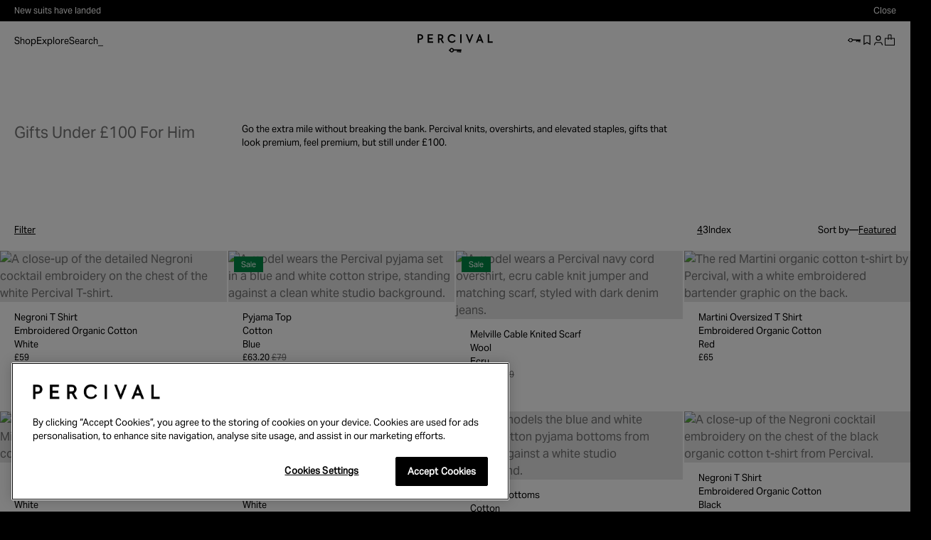

--- FILE ---
content_type: text/css
request_url: https://www.percivalclo.com/cdn/shop/t/134/assets/app.main.css?v=154706287388044223461769076850
body_size: 12206
content:
body .shopify-block.shopify-app-block .easysize_button{margin:0!important;padding:0!important}body .ge-free-shipping-container{display:none!important}body #locksmith-content{background-color:var(--background)}body #locksmith-passcode-form{flex-direction:column;gap:1.25rem;display:flex}formbody #locksmith-passcode-form[class*=ometria] button{top:0}body #locksmith-passcode-form label,body #locksmith_passcode{color:var(--links);font-family:aktiv-grotesk,system-ui,Segoe UI,Roboto,Helvetica,Arial,sans-serif,Apple Color Emoji,Segoe UI Emoji,Segoe UI Symbol;font-weight:400;line-height:1.5}body #locksmith-passcode-form label.nav-item--featured,body #locksmith_passcode.nav-item--featured{color:var(--links);font-family:aktiv-grotesk,system-ui,Segoe UI,Roboto,Helvetica,Arial,sans-serif,Apple Color Emoji,Segoe UI Emoji,Segoe UI Symbol;font-weight:400;font-size:var(--text-heading-md);line-height:1.3}@media (min-width: 1025px){body #locksmith-passcode-form label.nav-item--featured,body #locksmith_passcode.nav-item--featured{padding-top:3px;padding-bottom:3px}}@media (max-width: 1024px){body #locksmith-passcode-form label.nav-item--featured,body #locksmith_passcode.nav-item--featured{padding-top:.375rem;padding-bottom:.375rem;font-size:18px}}body #locksmith-passcode-form label,body #locksmith_passcode{font-size:var(--text-heading-sm);color:var(--links);line-height:1.5em}body #locksmith_passcode{border-width:1px;border-color:var(--border, --color-hairline)}form[class*=ometria] input:not([type=submit]){-webkit-appearance:none;appearance:none;line-height:1;transition-property:color,background-color,border-color,text-decoration-color,fill,stroke;transition-duration:.3s;transition-timing-function:cubic-bezier(.4,0,.2,1)}@media (max-width: 1024px){form[class*=ometria] input:not([type=submit]){font-size:16px}}form[class*=ometria] input:not([type=submit]):focus,form[class*=ometria] input:not([type=submit]):focus-visible{outline-offset:2px;outline:2px solid #0000}form[class*=ometria] input:not([type=submit]){border-width:1px;border-color:var(--links);min-height:50px;color:var(--links);flex:1;padding:.5rem 1rem}form[class*=ometria] input:not([type=submit])::placeholder{font-family:aktiv-grotesk,system-ui,Segoe UI,Roboto,Helvetica,Arial,sans-serif,Apple Color Emoji,Segoe UI Emoji,Segoe UI Symbol;font-weight:400;line-height:1.5;font-size:var(--text-sm);line-height:1.5em}form[class*=ometria] button{display:inline-block;position:relative}form.flex[class*=ometria] button{top:0}@media (max-width: 1024px){form[class*=ometria]{flex-direction:column;gap:.5rem;display:flex}}body .shopify-policy__container{max-width:100%;padding-left:var(--spacing-offset);padding-right:var(--spacing-offset)}@media (max-width: 1024px){body .shopify-policy__container{display:block}}body .shopify-policy__container{gap:var(--spacing-gutter);grid-template-columns:repeat(12,minmax(0,1fr));display:grid}body .shopify-policy__title,body .shopify-policy__body{grid-column:3/11}body .shopify-policy__title{text-align:center;text-transform:uppercase;letter-spacing:.1em}body .shopify-policy__body{text-wrap:pretty;font-family:aktiv-grotesk,system-ui,Segoe UI,Roboto,Helvetica,Arial,sans-serif,Apple Color Emoji,Segoe UI Emoji,Segoe UI Symbol;font-weight:400;line-height:1.5;font-size:var(--text-md);line-height:1.5em}body .shopify-policy__body a:not([class*=button]):not([class*=btn]):not([href^="tel:"]){color:var(--links);text-decoration-line:underline}body .shopify-policy__body a:not([class*=button]):not([class*=btn]):not([href^="tel:"]):hover{text-decoration-line:none}body .shopify-policy__body a:not([class*=button]):not([class*=btn]):not([href^="tel:"]){font-family:aktiv-grotesk,system-ui,Segoe UI,Roboto,Helvetica,Arial,sans-serif,Apple Color Emoji,Segoe UI Emoji,Segoe UI Symbol;font-weight:400;line-height:1.5;font-size:var(--text-md);line-height:1.5em}body .shopify-policy__body :is(h1,h2,h3,h4,h5,h6){color:var(--links);font-family:aktiv-grotesk,system-ui,Segoe UI,Roboto,Helvetica,Arial,sans-serif,Apple Color Emoji,Segoe UI Emoji,Segoe UI Symbol;font-weight:400;line-height:1.5}body .shopify-policy__body :is(h1){color:var(--links);font-family:aktiv-grotesk,system-ui,Segoe UI,Roboto,Helvetica,Arial,sans-serif,Apple Color Emoji,Segoe UI Emoji,Segoe UI Symbol;font-weight:400;font-size:var(--text-heading-lg);font-family:PS Times,Apple Garamond,Baskerville,Times New Roman,Droid Serif,Times,Source Serif Pro,serif,Apple Color Emoji,Segoe UI Emoji,Segoe UI Symbol;line-height:1.2}body .shopify-policy__body :is(h2){color:var(--links);font-family:aktiv-grotesk,system-ui,Segoe UI,Roboto,Helvetica,Arial,sans-serif,Apple Color Emoji,Segoe UI Emoji,Segoe UI Symbol;font-weight:400;font-size:var(--text-heading-md);line-height:1.3}body .shopify-policy__body :is(h3,h4,h5,h6){color:var(--links);font-family:aktiv-grotesk,system-ui,Segoe UI,Roboto,Helvetica,Arial,sans-serif,Apple Color Emoji,Segoe UI Emoji,Segoe UI Symbol;font-weight:400;line-height:1.5}body .shopify-policy__body :is(h3,h4,h5,h6).nav-item--featured{color:var(--links);font-family:aktiv-grotesk,system-ui,Segoe UI,Roboto,Helvetica,Arial,sans-serif,Apple Color Emoji,Segoe UI Emoji,Segoe UI Symbol;font-weight:400;font-size:var(--text-heading-md);line-height:1.3}@media (min-width: 1025px){body .shopify-policy__body :is(h3,h4,h5,h6).nav-item--featured{padding-top:3px;padding-bottom:3px}}@media (max-width: 1024px){body .shopify-policy__body :is(h3,h4,h5,h6).nav-item--featured{padding-top:.375rem;padding-bottom:.375rem;font-size:18px}}body .shopify-policy__body :is(h3,h4,h5,h6){font-size:var(--text-heading-sm);line-height:1.5em}body .shopify-policy__body :is(p,h1,h2,h3,h4,h5,h6,ul,ol,blockquote,img,video):not(:last-child){margin-bottom:1rem}body .shopify-policy__body ul:not(.flex),body .shopify-policy__body ol:not(.flex){margin-left:.6em;padding-left:.6em;list-style-position:outside}body .shopify-policy__body ul li{list-style-type:disc}body .shopify-policy__body ol li{list-style-type:decimal}body .shopify-policy__body :is(section,.image-wrapper){margin-top:1rem;margin-bottom:1rem}body .shopify-policy__body table{width:100%;overflow:auto visible}body .shopify-policy__body table::-webkit-scrollbar{display:none}body .shopify-policy__body table{-ms-overflow-style:none;scrollbar-width:none}body .shopify-policy__body table td,body .shopify-policy__body table th{font-family:aktiv-grotesk,system-ui,Segoe UI,Roboto,Helvetica,Arial,sans-serif,Apple Color Emoji,Segoe UI Emoji,Segoe UI Symbol;font-weight:400;line-height:1.5;font-size:var(--text-sm);color:var(--links);text-align:left;white-space:nowrap;line-height:1.5em}body .shopify-policy__body table td:first-child,body .shopify-policy__body table th:first-child{padding-right:.75rem}body .shopify-policy__body table td:last-child,body .shopify-policy__body table th:last-child{padding-left:.75rem}body .shopify-policy__body table td:not(:first-child):not(:last-child),body .shopify-policy__body table th:not(:first-child):not(:last-child){padding-left:.75rem;padding-right:.75rem}body .shopify-policy__body table tr:not(:last-child){border-bottom-width:1px;border-color:var(--border, --color-hairline)}body .shopify-policy__body table tr:first-child td,body .shopify-policy__body table tr:first-child th{padding-bottom:1rem}body .shopify-policy__body table tr:last-child td,body .shopify-policy__body table tr:last-child th{padding-top:1rem}body .shopify-policy__body table tr:not(:last-child,:first-child) td,body .shopify-policy__body table tr:not(:last-child,:first-child) th{padding-top:1rem;padding-bottom:1rem}body #shopify-privacy-banner-div button.accept,body #shopify-privacy-banner-div button.decline{margin-top:0}body #shopify-privacy-banner-button-div{justify-content:flex-start}body .shopify-challenge__button,body #shopify-privacy-banner-div button.accept,body #shopify-privacy-banner-div button.decline{-webkit-appearance:none;appearance:none;outline-offset:2px;cursor:pointer;outline:2px solid #0000;justify-content:center;align-items:center;line-height:1;transition-property:color,background-color,border-color,text-decoration-color,fill,stroke;transition-duration:.3s;transition-timing-function:cubic-bezier(.4,0,.2,1);display:inline-flex}body .shopify-challenge__button:disabled,body #shopify-privacy-banner-div button.accept:disabled,body #shopify-privacy-banner-div button.decline:disabled{pointer-events:none}body .shopify-challenge__button,body #shopify-privacy-banner-div button.accept,body #shopify-privacy-banner-div button.decline{border-width:1px}body .yotpo-sr-bottom-line-summary,body .yotpo-widget-instance,body .yotpo-star-rating-reviews-summary-icon[style]{display:none!important}body .yotpo-widget-instance:has(.yotpo-star-rating-reviews-highly-rated-topics){display:block!important}body .yotpo-star-rating-reviews-highly-rated-topics[style]{background-color:var(--contrast)!important;border-radius:0!important}body .yotpo-star-rating-reviews-highly-rated-topics[style],body .yotpo-star-rating-reviews-highly-rated-topics[style] *{font-family:aktiv-grotesk,system-ui,Segoe UI,Roboto,Helvetica,Arial,sans-serif,Apple Color Emoji,Segoe UI Emoji,Segoe UI Symbol;font-weight:400;line-height:1.5;color:rgba(var(--color-white),1)!important;font-size:var(--text-md)!important;line-height:1.5em!important}body .yotpo-loyalty-page-container{background-color:var(--background)}body .yotpo-widget-loyalty-page{max-width:100%}body.rebuy-modal-visible,body.rebuy-cart-visible,body.rebuy-bundle-builder-container-visible{overflow:auto!important}body{background-color:#000!important}@font-face{font-family:PS Times;src:url(PSTimes-Regular.woff2) format("woff2"),url(PSTimes-Regular.woff) format("woff");font-weight:400;font-style:normal;font-display:swap}html{scroll-behavior:smooth}[id]{scroll-margin-top:calc(var(--header-height, 100px) + var(--spacing-2xl, 60px))}@supports not (scroll-margin-top: 0){[id]{scroll-snap-margin-top:var(--spacing-header-full, 100px)}}*,:before,:after,::backdrop{--tw-border-spacing-x: 0;--tw-border-spacing-y: 0;--tw-translate-x: 0;--tw-translate-y: 0;--tw-rotate: 0;--tw-skew-x: 0;--tw-skew-y: 0;--tw-scale-x: 1;--tw-scale-y: 1;--tw-pan-x: ;--tw-pan-y: ;--tw-pinch-zoom: ;--tw-scroll-snap-strictness: proximity;--tw-gradient-from-position: ;--tw-gradient-via-position: ;--tw-gradient-to-position: ;--tw-ordinal: ;--tw-slashed-zero: ;--tw-numeric-figure: ;--tw-numeric-spacing: ;--tw-numeric-fraction: ;--tw-ring-inset: ;--tw-ring-offset-width: 0px;--tw-ring-offset-color: #fff;--tw-ring-color: #3b82f680;--tw-ring-offset-shadow: 0 0 #0000;--tw-ring-shadow: 0 0 #0000;--tw-shadow: 0 0 #0000;--tw-shadow-colored: 0 0 #0000;--tw-blur: ;--tw-brightness: ;--tw-contrast: ;--tw-grayscale: ;--tw-hue-rotate: ;--tw-invert: ;--tw-saturate: ;--tw-sepia: ;--tw-drop-shadow: ;--tw-backdrop-blur: ;--tw-backdrop-brightness: ;--tw-backdrop-contrast: ;--tw-backdrop-grayscale: ;--tw-backdrop-hue-rotate: ;--tw-backdrop-invert: ;--tw-backdrop-opacity: ;--tw-backdrop-saturate: ;--tw-backdrop-sepia: ;--tw-contain-size: ;--tw-contain-layout: ;--tw-contain-paint: ;--tw-contain-style: }*,:before,:after{box-sizing:border-box;border:0 solid}:before,:after{--tw-content: ""}html,:host{-webkit-text-size-adjust:100%;tab-size:4;font-feature-settings:normal;font-variation-settings:normal;-webkit-tap-highlight-color:transparent;font-family:aktiv-grotesk,system-ui,Segoe UI,Roboto,Helvetica,Arial,sans-serif,Apple Color Emoji,Segoe UI Emoji,Segoe UI Symbol;line-height:1.5}body{line-height:inherit;margin:0}hr{height:0;color:inherit;border-top-width:1px}abbr:where([title]){-webkit-text-decoration:underline dotted;text-decoration:underline dotted}h1,h2,h3,h4,h5,h6{font-size:inherit;font-weight:inherit}a{color:inherit;-webkit-text-decoration:inherit;text-decoration:inherit}code,kbd,samp,pre{font-feature-settings:normal;font-variation-settings:normal;font-family:ui-monospace,SFMono-Regular,Menlo,Monaco,Consolas,Liberation Mono,Courier New,monospace;font-size:1em}small{font-size:80%}sub,sup{vertical-align:baseline;font-size:75%;line-height:0;position:relative}sub{bottom:-.25em}sup{top:-.5em}table{text-indent:0;border-color:inherit;border-collapse:collapse}button,input,optgroup,select,textarea{font-feature-settings:inherit;font-variation-settings:inherit;font-family:inherit;font-size:100%;font-weight:inherit;line-height:inherit;letter-spacing:inherit;color:inherit;margin:0;padding:0}button,select{text-transform:none}button,input:where([type=button]),input:where([type=reset]),input:where([type=submit]){-webkit-appearance:button;background-color:#0000;background-image:none}:-moz-focusring{outline:auto}:-moz-ui-invalid{box-shadow:none}progress{vertical-align:baseline}::-webkit-inner-spin-button{height:auto}::-webkit-outer-spin-button{height:auto}[type=search]{-webkit-appearance:textfield;outline-offset:-2px}::-webkit-search-decoration{-webkit-appearance:none}::-webkit-file-upload-button{-webkit-appearance:button;font:inherit}summary{display:list-item}blockquote,dl,dd,h1,h2,h3,h4,h5,h6,hr,figure,p,pre{margin:0}fieldset{margin:0;padding:0}legend{padding:0}ol,ul,menu{margin:0;padding:0;list-style:none}dialog{padding:0}textarea{resize:vertical}input::placeholder,textarea::placeholder{opacity:1;color:#9ca3af}button,[role=button]{cursor:pointer}:disabled{cursor:default}img,svg,video,canvas,audio,iframe,embed,object{vertical-align:middle;display:block}img,video{max-width:100%;height:auto}[hidden]:where(:not([hidden=until-found])){display:none}details summary{cursor:pointer;outline-offset:2px;outline:2px solid #0000}.has-underlay>summary:after{content:"";opacity:0;pointer-events:none;transition-property:opacity;transition-duration:.3s;transition-timing-function:cubic-bezier(.4,0,.2,1)}.has-underlay[open]>summary:after{content:"";background-color:rgba(var(--color-black),.3);opacity:1;pointer-events:auto;z-index:-2;position:fixed;top:0;right:0;bottom:0;left:0}.has-transparent-underlay[open]>summary:after{content:"";z-index:-2;position:fixed;top:0;right:0;bottom:0;left:0}.height-minus-details-nav{height:calc(100dvh - var(--spacing-details-nav))}a{transition-property:all;transition-duration:.3s;transition-timing-function:cubic-bezier(.4,0,.2,1)}:focus-visible{outline-offset:0px;outline-width:1px;outline-style:solid;outline-color:color-mix(in srgb,currentColor 50%,transparent)}html{-webkit-tap-highlight-color:transparent}input[type=number]::-webkit-inner-spin-button{-webkit-appearance:none;margin:0}input[type=number]::-webkit-outer-spin-button{-webkit-appearance:none;margin:0}input[type=range]::-webkit-slider-thumb{pointer-events:all;-webkit-appearance:none;width:24px;height:24px}input:-webkit-autofill{-webkit-box-shadow:inset 0 0 0 30px #fff!important}input:-webkit-autofill:hover{-webkit-box-shadow:inset 0 0 0 30px #fff!important}input:-webkit-autofill:focus{-webkit-box-shadow:inset 0 0 0 30px #fff!important}input:-webkit-autofill:active{-webkit-box-shadow:inset 0 0 0 30px #fff!important}input[type=search]::-ms-clear{width:0;height:0;display:none}input[type=search]::-ms-reveal{width:0;height:0;display:none}input[type=search]::-webkit-search-decoration{display:none}input[type=search]::-webkit-search-cancel-button{display:none}input[type=search]::-webkit-search-results-button{display:none}input[type=search]::-webkit-search-results-decoration{display:none}summary ::marker{--tw-content: "";content:var(--tw-content)}summary::marker{--tw-content: "";content:var(--tw-content)}summary{list-style-type:none}summary::-webkit-details-marker{display:none}#rebuy-cart,.bis-reset,#swym-plugin #swym-anchor,#swym-plugin #swym-component-container.swym-ui-components .swym-wishlist-notifications-container,product-form form .swym-button-bar{display:none!important}product-card .product-card__details .swym-add-to-wishlist-view-product,product-card .product-card__details .swym-added.swym-add-to-wishlist-view-product,product-form form .swym-add-to-wishlist,product-form form .swym-added.swym-add-to-wishlist,cart-drawer form .swym-add-to-wishlist,cart-drawer form .swym-added.swym-add-to-wishlist{background-color:#0000!important}*,:before,:after{font-display:swap;-webkit-font-smoothing:antialiased;-moz-osx-font-smoothing:grayscale;text-rendering:optimizeLegibility;-webkit-text-size-adjust:100%;font-variant-ligatures:none;-webkit-font-variant-ligatures:none}.rte{text-wrap:pretty;font-family:aktiv-grotesk,system-ui,Segoe UI,Roboto,Helvetica,Arial,sans-serif,Apple Color Emoji,Segoe UI Emoji,Segoe UI Symbol;font-weight:400;line-height:1.5;font-size:var(--text-md);line-height:1.5em}.rte a:not([class*=button]):not([class*=btn]):not([href^="tel:"]){color:var(--links);text-decoration-line:underline}.rte a:not([class*=button]):not([class*=btn]):not([href^="tel:"]):hover{text-decoration-line:none}.rte a:not([class*=button]):not([class*=btn]):not([href^="tel:"]){font-family:aktiv-grotesk,system-ui,Segoe UI,Roboto,Helvetica,Arial,sans-serif,Apple Color Emoji,Segoe UI Emoji,Segoe UI Symbol;font-weight:400;line-height:1.5;font-size:var(--text-md);line-height:1.5em}.rte :is(h1,h2,h3,h4,h5,h6),.shopify-policy__container :is(h1,h2,h3,h4,h5,h6),.h1,.h2,.h3,.h4,.h5,.h6,.text-heading-lg,.text-heading-md,.text-heading-sm,.text-heading-xs{color:var(--links);font-family:aktiv-grotesk,system-ui,Segoe UI,Roboto,Helvetica,Arial,sans-serif,Apple Color Emoji,Segoe UI Emoji,Segoe UI Symbol;font-weight:400;line-height:1.5}.text-md,.text-sm,.text-xs{font-family:aktiv-grotesk,system-ui,Segoe UI,Roboto,Helvetica,Arial,sans-serif,Apple Color Emoji,Segoe UI Emoji,Segoe UI Symbol;font-weight:400;line-height:1.5}.rte :is(h1),.shopify-policy__container :is(h1),.h1{color:var(--links);font-family:aktiv-grotesk,system-ui,Segoe UI,Roboto,Helvetica,Arial,sans-serif,Apple Color Emoji,Segoe UI Emoji,Segoe UI Symbol;font-weight:400;font-size:var(--text-heading-lg);font-family:PS Times,Apple Garamond,Baskerville,Times New Roman,Droid Serif,Times,Source Serif Pro,serif,Apple Color Emoji,Segoe UI Emoji,Segoe UI Symbol;line-height:1.2}.text-heading-lg{font-family:PS Times,Apple Garamond,Baskerville,Times New Roman,Droid Serif,Times,Source Serif Pro,serif,Apple Color Emoji,Segoe UI Emoji,Segoe UI Symbol;line-height:1.2}.rte :is(h2),.shopify-policy__container :is(h2),.h2{color:var(--links);font-family:aktiv-grotesk,system-ui,Segoe UI,Roboto,Helvetica,Arial,sans-serif,Apple Color Emoji,Segoe UI Emoji,Segoe UI Symbol;font-weight:400;font-size:var(--text-heading-md);line-height:1.3}.text-heading-md{line-height:1.3}.rte :is(h3,h4,h5,h6),.shopify-policy__container :is(h3,h4,h5,h6),.h3,.h4,.h5,.h6{color:var(--links);font-family:aktiv-grotesk,system-ui,Segoe UI,Roboto,Helvetica,Arial,sans-serif,Apple Color Emoji,Segoe UI Emoji,Segoe UI Symbol;font-weight:400;line-height:1.5}.rte :is(h3,h4,h5,h6).nav-item--featured,.shopify-policy__container :is(h3,h4,h5,h6).nav-item--featured,.h3.nav-item--featured,.h4.nav-item--featured,.h5.nav-item--featured,.h6.nav-item--featured{color:var(--links);font-family:aktiv-grotesk,system-ui,Segoe UI,Roboto,Helvetica,Arial,sans-serif,Apple Color Emoji,Segoe UI Emoji,Segoe UI Symbol;font-weight:400;font-size:var(--text-heading-md);line-height:1.3}@media (min-width: 1025px){.rte :is(h3,h4,h5,h6).nav-item--featured,.shopify-policy__container :is(h3,h4,h5,h6).nav-item--featured,.h3.nav-item--featured,.h4.nav-item--featured,.h5.nav-item--featured,.h6.nav-item--featured{padding-top:3px;padding-bottom:3px}}@media (max-width: 1024px){.rte :is(h3,h4,h5,h6).nav-item--featured,.shopify-policy__container :is(h3,h4,h5,h6).nav-item--featured,.h3.nav-item--featured,.h4.nav-item--featured,.h5.nav-item--featured,.h6.nav-item--featured{padding-top:.375rem;padding-bottom:.375rem;font-size:18px}}.rte :is(h3,h4,h5,h6),.shopify-policy__container :is(h3,h4,h5,h6),.h3,.h4,.h5,.h6{font-size:var(--text-heading-sm);line-height:1.5em}.shopify-policy__container :is(p,h1,h2,h3,h4,h5,h6,ul,ol,blockquote,img,video):not(:last-child),.rte :is(p,h1,h2,h3,h4,h5,h6,ul,ol,blockquote,img,video):not(:last-child){margin-bottom:1rem}.shopify-policy__container ul,.shopify-policy__container ol,.rte ul:not(.flex),.rte ol:not(.flex){margin-left:.6em;padding-left:.6em;list-style-position:outside}.shopify-policy__container ul li,.rte ul li{list-style-type:disc}.shopify-policy__container ol li,.rte ol li{list-style-type:decimal}cite{font-style:normal}b,strong{font-weight:400}.rte :is(section,.image-wrapper){margin-top:1rem;margin-bottom:1rem}.container{width:100%}@media (min-width: 1025px){.container{max-width:1025px}}.btn,.button,.\!button{-webkit-appearance:none;appearance:none;outline-offset:2px;cursor:pointer;outline:2px solid #0000;justify-content:center;align-items:center;line-height:1;transition-property:color,background-color,border-color,text-decoration-color,fill,stroke;transition-duration:.3s;transition-timing-function:cubic-bezier(.4,0,.2,1);display:inline-flex}.btn:disabled,.button:disabled,.\!button:disabled{pointer-events:none}.btn,.button,.\!button{border-width:1px}.black-btn,.button--primary{font-family:aktiv-grotesk,system-ui,Segoe UI,Roboto,Helvetica,Arial,sans-serif,Apple Color Emoji,Segoe UI Emoji,Segoe UI Symbol;font-weight:400;line-height:1.5;font-size:var(--text-md);text-align:center;background-color:var(--primary-button-background);border-color:var(--primary-button-border);color:var(--primary-button-text);padding:.75rem;line-height:1.5rem}.black-btn:hover,.button--primary:hover{background-color:var(--primary-button-background-hover);border-color:var(--primary-button-border-hover);color:var(--primary-button-text-hover)}@media (min-width: 1025px){.black-btn:before,.button--primary:before{content:var(--tw-content);--tw-scale-x: 0;--tw-scale-y: 0;width:0;height:0;transform:translate(var(--tw-translate-x),var(--tw-translate-y)) rotate(var(--tw-rotate)) skew(var(--tw-skew-x)) skewY(var(--tw-skew-y)) scaleX(var(--tw-scale-x)) scaleY(var(--tw-scale-y));margin-right:0;display:inline-block}@keyframes flash{0%{opacity:1}75%{opacity:1}to{opacity:0}}.black-btn:before,.button--primary:before{content:var(--tw-content);will-change:transform;border-radius:9999px;transition-property:all;transition-duration:.3s;transition-timing-function:cubic-bezier(.4,0,.2,1);animation:1.5s infinite flash}.black-btn:hover:before,.button--primary:hover:before{content:var(--tw-content);--tw-scale-x: 1;--tw-scale-y: 1;width:.375rem;height:.375rem;transform:translate(var(--tw-translate-x),var(--tw-translate-y)) rotate(var(--tw-rotate)) skew(var(--tw-skew-x)) skewY(var(--tw-skew-y)) scaleX(var(--tw-scale-x)) scaleY(var(--tw-scale-y));margin-right:.625rem}.black-btn:before,.button--primary:before{content:var(--tw-content);background-color:var(--primary-button-text)}}.button--primary-no-pluse{font-family:aktiv-grotesk,system-ui,Segoe UI,Roboto,Helvetica,Arial,sans-serif,Apple Color Emoji,Segoe UI Emoji,Segoe UI Symbol;font-weight:400;line-height:1.5;font-size:var(--text-md);text-align:center;background-color:var(--primary-button-background);border-color:var(--primary-button-border);color:var(--primary-button-text);padding:.75rem;line-height:1.5rem}.button--primary-no-pluse:hover{background-color:var(--primary-button-background-hover);border-color:var(--primary-button-border-hover);color:var(--primary-button-text-hover)}.button--secondary{font-family:aktiv-grotesk,system-ui,Segoe UI,Roboto,Helvetica,Arial,sans-serif,Apple Color Emoji,Segoe UI Emoji,Segoe UI Symbol;font-weight:400;line-height:1.5;font-size:var(--text-md);text-align:center;background-color:var(--secondary-button-background);border-color:var(--secondary-button-border);color:var(--secondary-button-text);padding:.75rem;line-height:1.5rem}.button--secondary:hover{background-color:var(--secondary-button-background-hover);border-color:var(--secondary-button-border-hover);color:var(--secondary-button-text-hover)}.button-text{font-family:aktiv-grotesk,system-ui,Segoe UI,Roboto,Helvetica,Arial,sans-serif,Apple Color Emoji,Segoe UI Emoji,Segoe UI Symbol;font-size:var(--text-md);color:var(--links);text-underline-offset:4px;cursor:pointer;font-weight:400;line-height:1.5;text-decoration-line:underline}.button-text:hover{text-decoration-line:none}.button-pulse{font-family:aktiv-grotesk,system-ui,Segoe UI,Roboto,Helvetica,Arial,sans-serif,Apple Color Emoji,Segoe UI Emoji,Segoe UI Symbol;font-size:var(--text-md);color:var(--links);font-weight:400;line-height:1.5;display:flex}form.button-pulse[class*=ometria] button{top:0}.button-pulse{align-items:center}.button-pulse:before{content:var(--tw-content);--tw-scale-x: 0;--tw-scale-y: 0;width:0;height:0;transform:translate(var(--tw-translate-x),var(--tw-translate-y)) rotate(var(--tw-rotate)) skew(var(--tw-skew-x)) skewY(var(--tw-skew-y)) scaleX(var(--tw-scale-x)) scaleY(var(--tw-scale-y));margin-right:0;display:inline-block}@keyframes flash{0%{opacity:1}75%{opacity:1}to{opacity:0}}.button-pulse:before{will-change:transform;content:var(--tw-content);border-radius:9999px;transition-property:all;transition-duration:.3s;transition-timing-function:cubic-bezier(.4,0,.2,1);animation:1.5s infinite flash}.button-pulse:hover:before{content:var(--tw-content);--tw-scale-x: 1;--tw-scale-y: 1;width:.375rem;height:.375rem;transform:translate(var(--tw-translate-x),var(--tw-translate-y)) rotate(var(--tw-rotate)) skew(var(--tw-skew-x)) skewY(var(--tw-skew-y)) scaleX(var(--tw-scale-x)) scaleY(var(--tw-scale-y));margin-right:.625rem}.button-pulse:before{content:var(--tw-content);background-color:var(--links);flex-shrink:0}.button-pulse-group .button-pulse-group__label{font-family:aktiv-grotesk,system-ui,Segoe UI,Roboto,Helvetica,Arial,sans-serif,Apple Color Emoji,Segoe UI Emoji,Segoe UI Symbol;font-size:var(--text-md);color:var(--links);font-weight:400;line-height:1.5;display:flex}form.button-pulse-group .button-pulse-group__label[class*=ometria] button{top:0}.button-pulse-group .button-pulse-group__label{align-items:center}.button-pulse-group .button-pulse-group__label:before{--tw-scale-x: 0;--tw-scale-y: 0;width:0;height:0;transform:translate(var(--tw-translate-x),var(--tw-translate-y)) rotate(var(--tw-rotate)) skew(var(--tw-skew-x)) skewY(var(--tw-skew-y)) scaleX(var(--tw-scale-x)) scaleY(var(--tw-scale-y));will-change:transform;content:var(--tw-content);border-radius:9999px;margin-right:0;transition-property:all;transition-duration:.3s;transition-timing-function:cubic-bezier(.4,0,.2,1);animation:1.5s infinite flash;display:inline-block}.button-pulse-group .button-pulse-group__label:hover:before{margin-right:.5rem}.button-pulse-group .button-pulse-group__label:before{content:var(--tw-content);background-color:var(--links)}.button-pulse-group:hover .button-pulse-group__label:before{content:var(--tw-content);--tw-scale-x: 1;--tw-scale-y: 1;width:.375rem;height:.375rem;transform:translate(var(--tw-translate-x),var(--tw-translate-y)) rotate(var(--tw-rotate)) skew(var(--tw-skew-x)) skewY(var(--tw-skew-y)) scaleX(var(--tw-scale-x)) scaleY(var(--tw-scale-y));margin-right:.625rem}.checkbox{-webkit-appearance:none;appearance:none;line-height:1;transition-property:color,background-color,border-color,text-decoration-color,fill,stroke;transition-duration:.3s;transition-timing-function:cubic-bezier(.4,0,.2,1)}@media (max-width: 1024px){.checkbox{font-size:16px}}.input{-webkit-appearance:none;appearance:none;line-height:1;transition-property:color,background-color,border-color,text-decoration-color,fill,stroke;transition-duration:.3s;transition-timing-function:cubic-bezier(.4,0,.2,1)}.input:focus-visible,.input:focus{outline-offset:2px;outline:2px solid #0000}@media (max-width: 1024px){.input{font-size:16px}}#product-grid-layout-four:checked~.product-grid__filters label[for=product-grid-layout-four],#product-grid-layout-three:checked~.product-grid__filters label[for=product-grid-layout-three],#product-grid-layout-index:checked~.product-grid__filters label[for=product-grid-layout-index]{font-family:aktiv-grotesk,system-ui,Segoe UI,Roboto,Helvetica,Arial,sans-serif,Apple Color Emoji,Segoe UI Emoji,Segoe UI Symbol;font-size:var(--text-md);color:var(--links);text-underline-offset:4px;cursor:pointer;font-weight:400;line-height:1.5;text-decoration-line:underline}#product-grid-layout-four:checked~.product-grid__filters label[for=product-grid-layout-four]:hover,#product-grid-layout-three:checked~.product-grid__filters label[for=product-grid-layout-three]:hover,#product-grid-layout-index:checked~.product-grid__filters label[for=product-grid-layout-index]:hover{text-decoration-line:none}@media (min-width: 1025px){#product-grid-layout-three:checked~div .product-grid{grid-template-columns:repeat(3,minmax(0,1fr))}#product-grid-layout-index:checked~div .product-grid{row-gap:var(--spacing-gutter-sm);grid-template-columns:repeat(6,minmax(0,1fr))}#product-grid-layout-index:checked~div .product-grid .product-card__details,#product-grid-layout-index:checked~div .product-grid .product-grid__promo-block,#product-grid-layout-three:checked~div .product-grid .product-grid__promo-block{display:none}}.\!radio{-webkit-appearance:none;appearance:none;line-height:1;transition-property:color,background-color,border-color,text-decoration-color,fill,stroke;transition-duration:.3s;transition-timing-function:cubic-bezier(.4,0,.2,1)}@media (max-width: 1024px){.\!radio{font-size:16px}}.radio{-webkit-appearance:none;appearance:none;line-height:1;transition-property:color,background-color,border-color,text-decoration-color,fill,stroke;transition-duration:.3s;transition-timing-function:cubic-bezier(.4,0,.2,1)}@media (max-width: 1024px){.radio{font-size:16px}}.select{-webkit-appearance:none;appearance:none;line-height:1;transition-property:color,background-color,border-color,text-decoration-color,fill,stroke;transition-duration:.3s;transition-timing-function:cubic-bezier(.4,0,.2,1)}@media (max-width: 1024px){.select{font-size:16px}}similar-products .slider .slide.slide--similar{width:calc((100vw - var(--spacing-offset) * var(--offsets, 2) - var(--spacing-gutter) * (var(--columns, 12) - 1)) / var(--columns, 12));--columns: 4;--offsets: 0;--spacing-gutter: var(--spacing-gutter-sm)}@media (max-width: 1024px){similar-products .slider .slide.slide--similar{--columns: 1.5}}.slider{align-items:stretch;gap:var(--spacing-gutter-sm);scroll-behavior:smooth;display:flex;overflow:auto hidden}.slider::-webkit-scrollbar{display:none}.slider{-ms-overflow-style:none;scrollbar-width:none}form.slider[class*=ometria] button{top:0}@media (max-width: 1024px){.slider{scroll-snap-type:x var(--tw-scroll-snap-strictness);--tw-scroll-snap-strictness: mandatory}}.slide{flex-shrink:0}@media (max-width: 1024px){.slide{scroll-snap-align:center}}.slider-fade{display:grid}.slider-fade>.slide{pointer-events:none;opacity:0;grid-area:1/1;transition-property:opacity;transition-duration:.3s;transition-timing-function:cubic-bezier(.4,0,.2,1)}.slider-fade>.slide.is-active{pointer-events:auto;opacity:1}.rte-table,.rte-table table,.rte table{width:100%;overflow:auto visible}.rte-table::-webkit-scrollbar{display:none}.rte-table table::-webkit-scrollbar{display:none}.rte table::-webkit-scrollbar{display:none}.rte-table,.rte-table table,.rte table{-ms-overflow-style:none;scrollbar-width:none}.rte table td,.rte table th{font-family:aktiv-grotesk,system-ui,Segoe UI,Roboto,Helvetica,Arial,sans-serif,Apple Color Emoji,Segoe UI Emoji,Segoe UI Symbol;font-weight:400;line-height:1.5;font-size:var(--text-sm);color:var(--links);text-align:left;white-space:nowrap;line-height:1.5em}.rte table td:first-child,.rte table th:first-child{padding-right:.75rem}.rte table td:last-child,.rte table th:last-child{padding-left:.75rem}.rte table td:not(:first-child):not(:last-child),.rte table th:not(:first-child):not(:last-child){padding-left:.75rem;padding-right:.75rem}.rte table tr:not(:last-child){border-bottom-width:1px;border-color:var(--border, --color-hairline)}.rte table tr:first-child td,.rte table tr:first-child th{padding-bottom:1rem}.rte table tr:last-child td,.rte table tr:last-child th{padding-top:1rem}.rte table tr:not(:last-child,:first-child) td,.rte table tr:not(:last-child,:first-child) th{padding-top:1rem;padding-bottom:1rem}.textarea{-webkit-appearance:none;appearance:none;line-height:1;transition-property:color,background-color,border-color,text-decoration-color,fill,stroke;transition-duration:.3s;transition-timing-function:cubic-bezier(.4,0,.2,1)}@media (max-width: 1024px){.textarea{font-size:16px}}cart-drawer [data-cart-related] .slider .slide{--columns: 13;--spacing-gutter: var(--spacing-gutter-sm)}@media (max-width: 1024px){cart-drawer [data-cart-related] .slider .slide{--columns: 2.5}}cart-drawer [data-cart-related] .slider .slide.slide--similar{width:calc((100vw - var(--spacing-offset) * var(--offsets, 2) - var(--spacing-gutter) * (var(--columns, 12) - 1)) / var(--columns, 12));--offsets: 0}cart-drawer [data-cart-related] [data-related-title]{-webkit-line-clamp:1;line-clamp:1;-webkit-box-orient:vertical;display:-webkit-box;overflow:hidden}@media (min-width: 1025px){cart-drawer [data-cart-related] .slider .slide product-card .product-card__details{display:none}}cart-drawer [data-cart-related] .slider .slide product-card .product-card__details .product-card__colour-count{display:none}.\!footer,.footer{z-index:-1}.height-minus-header{height:calc(100svh - var(--combined-header-height, --header-height))}.mobile-nav-height{height:calc(var(--visual-viewport, 100svh) - var(--spacing-mobile-nav))}.height-minus-announcement{height:calc(100svh - var(--announcement-banner-height, 0px))}.height-mobile-nav-child{height:calc(100dvh - var(--spacing-header) - var(--spacing-mobile-nav))}site-header.nav-open{border-color:var(--border, --color-hairline);background-color:var(--background)}site-header.nav-open .desktop-nav{color:var(--text)}.nav-group .nav-item{color:var(--links)}.nav-group .nav-item--featured,.text-heading-sm.nav-item--featured{color:var(--links);font-family:aktiv-grotesk,system-ui,Segoe UI,Roboto,Helvetica,Arial,sans-serif,Apple Color Emoji,Segoe UI Emoji,Segoe UI Symbol;font-weight:400;font-size:var(--text-heading-md);line-height:1.3}@media (min-width: 1025px){.nav-group .nav-item--featured,.text-heading-sm.nav-item--featured{padding-top:3px;padding-bottom:3px}}@media (max-width: 1024px){.nav-group .nav-item--featured,.text-heading-sm.nav-item--featured{padding-top:.375rem;padding-bottom:.375rem;font-size:18px}}@media (min-width: 1025px){.nav-group .nav-item--regular{padding-top:.375rem;padding-bottom:.375rem}}.nav-item.nav-item--featured+.nav-item.nav-item--regular,.nav-item.nav-item--featured+details-disclosure{margin-top:11px}@media (max-width: 1024px){.nav-item.nav-item--featured+.nav-item.nav-item--regular,.nav-item.nav-item--featured+details-disclosure{margin-top:.375rem}}.nav-group:has(details[open])>details-disclosure details summary .nav-item,.nav-group:has(details[open])>a.nav-item{color:var(--text)}.nav-group:has(details[open])>details-disclosure details summary .nav-item:hover,.nav-group:has(details[open])>a.nav-item:hover{color:var(--links)}body.cart-notification-open .annoucement-banner,body.cart-notification-open .header,body.cart-notification-open .\!header{z-index:50}@media (min-width: 1025px){body.cart-notification-open site-header{border-color:var(--border, --color-hairline);background-color:var(--background)}}body.nav-open .annoucement-banner{z-index:50}@media screen and (min-width: 1024px){body:not(.cart-notification-open) header:not(:hover,:has(details[open]),:has(.nav-open)).dark-theme{color:rgba(var(--color-black),1)}body:not(.cart-notification-open) header:not(:hover,:has(details[open]),:has(.nav-open)).light-theme{color:rgba(var(--color-white),1)}body:not(.cart-notification-open) header:not(:hover,:has(details[open]),:has(.nav-open)).dark-theme>site-header,body:not(.cart-notification-open) header:not(:hover,:has(details[open]),:has(.nav-open)).light-theme>site-header{color:inherit!important}}@media (max-width: 1024px){.shopify-section.section--page-header{display:contents}main:has(.shopify-section.section--page-header){padding-top:var(--spacing-header)}header:has(~main .shopify-section.section--page-header) site-header{border-style:none;padding:0}header:has(~main .shopify-section.section--page-header) site-header .header__logo{background-color:var(--background);width:100%;padding-left:var(--spacing-offset);padding-right:var(--spacing-offset)}}.sr-only{clip:rect(0,0,0,0);white-space:nowrap;border-width:0;width:1px;height:1px;margin:-1px;padding:0;position:absolute;overflow:hidden}.pointer-events-none{pointer-events:none}.pointer-events-auto{pointer-events:auto}.visible{visibility:visible}.invisible{visibility:hidden}.static{position:static}.fixed{position:fixed}.absolute{position:absolute}.relative{position:relative}.sticky{position:sticky}.inset-0{top:0;right:0;bottom:0;left:0}.bottom-0{bottom:0}.bottom-1{bottom:.25rem}.bottom-14{bottom:3.5rem}.bottom-16{bottom:4rem}.bottom-2{bottom:.5rem}.bottom-full{bottom:100%}.bottom-mobile-nav{bottom:var(--spacing-mobile-nav)}.bottom-offset{bottom:var(--spacing-offset)}.left-0{left:0}.left-1\/2{left:50%}.left-2{left:.5rem}.left-2\.5{left:.625rem}.left-5{left:1.25rem}.left-\[25vw\]{left:25vw}.right-0{right:0}.right-1{right:.25rem}.right-2{right:.5rem}.right-2\.5{right:.625rem}.right-4{right:1rem}.right-offset{right:var(--spacing-offset)}.top-0{top:0}.top-1\/2{top:50%}.top-2{top:.5rem}.top-2\.5{top:.625rem}.top-20{top:5rem}.top-4{top:1rem}.top-5{top:1.25rem}.top-\[var\(--combined-header-height\,_92px\)\]{top:var(--combined-header-height, 92px)}.top-auto{top:auto}.top-header{top:var(--spacing-header)}.top-header-full{top:var(--combined-header-height)}.top-product-info{top:var(--spacing-product-info-height)}.z-0{z-index:0}.z-10{z-index:10}.z-20{z-index:20}.z-30{z-index:30}.z-40{z-index:40}.z-50{z-index:50}.z-\[0\]{z-index:0}.z-\[1\]{z-index:1}.z-\[2\]{z-index:2}.z-\[31\]{z-index:31}.z-\[32\]{z-index:32}.z-\[33\]{z-index:33}.z-\[40\]{z-index:40}.z-\[50\]{z-index:50}.z-\[999\]{z-index:999}.col-span-1{grid-column:span 1 / span 1}.col-span-12{grid-column:span 12 / span 12}.col-span-2{grid-column:span 2 / span 2}.col-span-3{grid-column:span 3 / span 3}.col-span-4{grid-column:span 4 / span 4}.col-span-5{grid-column:span 5 / span 5}.col-span-6{grid-column:span 6 / span 6}.col-span-7{grid-column:span 7 / span 7}.col-span-8{grid-column:span 8 / span 8}.col-start-1{grid-column-start:1}.col-start-2{grid-column-start:2}.col-start-3{grid-column-start:3}.col-start-4{grid-column-start:4}.col-start-5{grid-column-start:5}.col-start-7{grid-column-start:7}.row-span-1{grid-row:span 1 / span 1}.row-span-2{grid-row:span 2 / span 2}.-m-4{margin:-1rem}.m-auto{margin:auto}.-mx-offset,.mx-\[calc\(var\(--spacing-offset\)\*-1\)\]{margin-left:calc(var(--spacing-offset) * -1);margin-right:calc(var(--spacing-offset) * -1)}.mx-offset{margin-left:var(--spacing-offset);margin-right:var(--spacing-offset)}.my-16{margin-top:4rem;margin-bottom:4rem}.my-2{margin-top:.5rem;margin-bottom:.5rem}.my-4{margin-top:1rem;margin-bottom:1rem}.my-8{margin-top:2rem;margin-bottom:2rem}.\!mb-0{margin-bottom:0!important}.-mb-header{margin-bottom:calc(var(--spacing-header) * -1)}.-ml-offset{margin-left:calc(var(--spacing-offset) * -1)}.-ml-px{margin-left:-1px}.-mr-3{margin-right:-.75rem}.-mt-1{margin-top:-.25rem}.-mt-header{margin-top:calc(var(--spacing-header) * -1)}.-mt-px{margin-top:-1px}.mb-0{margin-bottom:0}.mb-1\.5{margin-bottom:.375rem}.mb-16{margin-bottom:4rem}.mb-2{margin-bottom:.5rem}.mb-2\.5{margin-bottom:.625rem}.mb-20{margin-bottom:5rem}.mb-3{margin-bottom:.75rem}.mb-4{margin-bottom:1rem}.mb-40{margin-bottom:10rem}.mb-8{margin-bottom:2rem}.mb-\[0\.313rem\]{margin-bottom:.313rem}.mb-auto{margin-bottom:auto}.ml-auto{margin-left:auto}.ml-px{margin-left:1px}.mt-0{margin-top:0}.mt-1{margin-top:.25rem}.mt-16{margin-top:4rem}.mt-2{margin-top:.5rem}.mt-20{margin-top:5rem}.mt-4{margin-top:1rem}.mt-40{margin-top:10rem}.mt-6{margin-top:1.5rem}.mt-\[1\.125rem\]{margin-top:1.125rem}.mt-\[calc\(var\(--header-height\)\+5rem\)\]{margin-top:calc(var(--header-height) + 5rem)}.mt-auto{margin-top:auto}.block{display:block}.inline-block{display:inline-block}.inline{display:inline}.flex{display:flex}.inline-flex{display:inline-flex}.table{display:table}.grid{display:grid}.contents{display:contents}.hidden{display:none}.aspect-\[123\/169\]{aspect-ratio:123/169}.aspect-\[4\/5\]{aspect-ratio:4/5}.aspect-\[5\/7\]{aspect-ratio:5/7}.aspect-\[59\/75\]{aspect-ratio:59/75}.aspect-square{aspect-ratio:1}.size-6{width:1.5rem;height:1.5rem}.size-8{width:2rem;height:2rem}.h-0\.5{height:.125rem}.h-1{height:.25rem}.h-1\.5{height:.375rem}.h-2\.5{height:.625rem}.h-3{height:.75rem}.h-4{height:1rem}.h-5{height:1.25rem}.h-6{height:1.5rem}.h-8{height:2rem}.h-9{height:2.25rem}.h-\[1\.125rem\]{height:1.125rem}.h-\[54px\]{height:54px}.h-\[calc\(100dvh-9rem\)\]{height:calc(100dvh - 9rem)}.h-auto{height:auto}.h-cart-nav{height:var(--spacing-cart-nav)}.h-details-nav{height:var(--spacing-details-nav)}.h-dvh{height:100dvh}.h-fit{height:fit-content}.h-full{height:100%}.h-mobile-nav{height:var(--spacing-mobile-nav)}.h-px{height:1px}.max-h-0{max-height:0}.max-h-10{max-height:2.5rem}.max-h-\[26px\]{max-height:26px}.max-h-screen{max-height:100vh}.max-h-svh{max-height:100svh}.min-h-0{min-height:0}.min-h-12{min-height:3rem}.min-h-40{min-height:10rem}.min-h-60{min-height:15rem}.min-h-80{min-height:20rem}.min-h-96{min-height:24rem}.min-h-announcement-banner{min-height:var(--spacing-announcement-banner)}.min-h-header{min-height:var(--spacing-header)}.min-h-screen{min-height:100vh}.min-h-svh{min-height:100svh}.w-0{width:0}.w-1\.5{width:.375rem}.w-1\/4{width:25%}.w-2\.5{width:.625rem}.w-3{width:.75rem}.w-4{width:1rem}.w-6{width:1.5rem}.w-8{width:2rem}.w-9{width:2.25rem}.w-\[10vw\]{width:10vw}.w-\[15vw\]{width:15vw}.w-\[20vw\]{width:20vw}.w-\[25vw\]{width:25vw}.w-\[30vw\]{width:30vw}.w-\[40vw\]{width:40vw}.w-\[50vw\]{width:50vw}.w-auto{width:auto}.w-full{width:100%}.w-grid{width:calc((100vw - var(--spacing-offset) * var(--offsets, 2) - var(--spacing-gutter) * (var(--columns, 12) - 1)) / var(--columns, 12))}.w-screen{width:100vw}.min-w-6{min-width:1.5rem}.min-w-8{min-width:2rem}.min-w-\[16px\]{min-width:16px}.min-w-grid{min-width:calc((100vw - var(--spacing-offset) * var(--offsets, 2) - var(--spacing-gutter) * (var(--columns, 12) - 1)) / var(--columns, 12))}.max-w-28{max-width:7rem}.max-w-\[100px\]{max-width:100px}.max-w-\[30px\]{max-width:30px}.max-w-\[640px\]{max-width:640px}.max-w-\[84px\]{max-width:84px}.max-w-full{max-width:100%}.max-w-md{max-width:28rem}.max-w-screen{max-width:100vw}.flex-1{flex:1}.flex-shrink-0,.shrink-0{flex-shrink:0}.flex-grow,.grow{flex-grow:1}.basis-1\/2{flex-basis:50%}.origin-bottom-left{transform-origin:0 100%}.-translate-x-1\/2{--tw-translate-x: -50%;transform:translate(var(--tw-translate-x),var(--tw-translate-y)) rotate(var(--tw-rotate)) skew(var(--tw-skew-x)) skewY(var(--tw-skew-y)) scaleX(var(--tw-scale-x)) scaleY(var(--tw-scale-y))}.-translate-y-1\/2{--tw-translate-y: -50%;transform:translate(var(--tw-translate-x),var(--tw-translate-y)) rotate(var(--tw-rotate)) skew(var(--tw-skew-x)) skewY(var(--tw-skew-y)) scaleX(var(--tw-scale-x)) scaleY(var(--tw-scale-y))}.-rotate-90{--tw-rotate: -90deg;transform:translate(var(--tw-translate-x),var(--tw-translate-y)) rotate(var(--tw-rotate)) skew(var(--tw-skew-x)) skewY(var(--tw-skew-y)) scaleX(var(--tw-scale-x)) scaleY(var(--tw-scale-y))}.rotate-45{--tw-rotate: 45deg;transform:translate(var(--tw-translate-x),var(--tw-translate-y)) rotate(var(--tw-rotate)) skew(var(--tw-skew-x)) skewY(var(--tw-skew-y)) scaleX(var(--tw-scale-x)) scaleY(var(--tw-scale-y))}.scale-150{--tw-scale-x: 1.5;--tw-scale-y: 1.5;transform:translate(var(--tw-translate-x),var(--tw-translate-y)) rotate(var(--tw-rotate)) skew(var(--tw-skew-x)) skewY(var(--tw-skew-y)) scaleX(var(--tw-scale-x)) scaleY(var(--tw-scale-y))}.transform{transform:translate(var(--tw-translate-x),var(--tw-translate-y)) rotate(var(--tw-rotate)) skew(var(--tw-skew-x)) skewY(var(--tw-skew-y)) scaleX(var(--tw-scale-x)) scaleY(var(--tw-scale-y))}@keyframes accordion{0%{opacity:0;visibility:hidden;grid-template-rows:0fr}to{opacity:1;visibility:visible;grid-template-rows:1fr}}.animate-accordion{animation:.3s ease-in-out forwards accordion}@keyframes desktop-nav-height{0%{opacity:0;visibility:hidden;height:0}to{height:calc(100svh - var(--combined-header-height, --header-height));opacity:1;visibility:visible}}.animate-desktop-nav-height{animation:.3s ease-in-out forwards desktop-nav-height}@keyframes fade-in{0%{opacity:0}to{opacity:1}}.animate-fade-in{animation:.3s ease-in-out forwards fade-in}.animate-flash{animation:1.5s infinite flash}@keyframes nudge-swipe{0%,to{transform:translate(0)}20%,60%{transform:translate(-25%)}40%,80%{transform:translate(0)}}.animate-nudge-swipe{animation:1.5s ease-in-out forwards nudge-swipe}@keyframes slide-up{0%{transform:translateY(100%)}to{transform:translateY(0)}}.animate-slide-up{animation:.3s ease-in-out forwards slide-up}@keyframes ticker{0%{transform:translate(0)}to{transform:translate(-50%)}}.animate-ticker{animation:ticker var(--ticker-speed, 30s) linear infinite}@keyframes ticker-reverse{0%{transform:translate(-50%)}to{transform:translate(0)}}.animate-ticker-reverse{animation:ticker-reverse var(--ticker-speed, 30s) linear infinite}.cursor-not-allowed{cursor:not-allowed}.cursor-pointer{cursor:pointer}.cursor-wait{cursor:wait}.resize{resize:both}.snap-x{scroll-snap-type:x var(--tw-scroll-snap-strictness)}.scroll-mt-0{scroll-margin-top:0}.scroll-px-offset{scroll-padding-left:var(--spacing-offset);scroll-padding-right:var(--spacing-offset)}.scroll-pl-offset{scroll-padding-left:var(--spacing-offset)}.list-disc{list-style-type:disc}.appearance-none{-webkit-appearance:none;appearance:none}.grid-cols-1{grid-template-columns:repeat(1,minmax(0,1fr))}.grid-cols-12{grid-template-columns:repeat(12,minmax(0,1fr))}.grid-cols-2{grid-template-columns:repeat(2,minmax(0,1fr))}.grid-cols-3{grid-template-columns:repeat(3,minmax(0,1fr))}.grid-cols-4{grid-template-columns:repeat(4,minmax(0,1fr))}.grid-cols-6{grid-template-columns:repeat(6,minmax(0,1fr))}.grid-cols-7{grid-template-columns:repeat(7,minmax(0,1fr))}.grid-cols-\[0fr\]{grid-template-columns:0fr}.grid-cols-\[auto\,1fr\]{grid-template-columns:auto 1fr}.grid-rows-\[1fr\,auto\]{grid-template-rows:1fr auto}.grid-rows-\[auto_1fr\]{grid-template-rows:auto 1fr}.flex-row-reverse{flex-direction:row-reverse}.flex-col{flex-direction:column}.flex-col-reverse{flex-direction:column-reverse}.flex-wrap{flex-wrap:wrap}.content-center{align-content:center}.items-start{align-items:flex-start}.items-end{align-items:flex-end}.items-center{align-items:center}.items-stretch{align-items:stretch}.justify-start{justify-content:flex-start}.justify-end{justify-content:flex-end}.justify-center{justify-content:center}.justify-between{justify-content:space-between}.gap-0{gap:0}.gap-1{gap:.25rem}.gap-1\.5{gap:.375rem}.gap-10{gap:2.5rem}.gap-2{gap:.5rem}.gap-2\.5{gap:.625rem}.gap-20{gap:5rem}.gap-3{gap:.75rem}.gap-3\.5{gap:.875rem}.gap-4{gap:1rem}.gap-5{gap:1.25rem}.gap-6{gap:1.5rem}.gap-8{gap:2rem}.gap-gutter{gap:var(--spacing-gutter)}.gap-gutter-sm{gap:var(--spacing-gutter-sm)}.gap-offset{gap:var(--spacing-offset)}.gap-px{gap:1px}.gap-x-2\.5{column-gap:.625rem}.gap-x-4{column-gap:1rem}.gap-x-5{column-gap:1.25rem}.gap-x-6{column-gap:1.5rem}.gap-x-gutter-sm{column-gap:var(--spacing-gutter-sm)}.gap-y-0{row-gap:0}.gap-y-1{row-gap:.25rem}.gap-y-12{row-gap:3rem}.gap-y-3{row-gap:.75rem}.gap-y-3\.5{row-gap:.875rem}.gap-y-5{row-gap:1.25rem}.gap-y-6{row-gap:1.5rem}.self-start{align-self:flex-start}.self-end{align-self:flex-end}.self-center{align-self:center}.justify-self-start{justify-self:start}.justify-self-end{justify-self:end}.overflow-hidden{overflow:hidden}.overflow-clip{overflow:clip}.overflow-x-auto{overflow-x:auto}.overflow-y-auto{overflow-y:auto}.overflow-y-scroll{overflow-y:scroll}.overscroll-contain{overscroll-behavior:contain}.truncate{text-overflow:ellipsis;white-space:nowrap;overflow:hidden}.whitespace-nowrap{white-space:nowrap}.rounded-full{border-radius:9999px}.rounded-none{border-radius:0}.rounded-sm{border-radius:.125rem}.border{border-width:1px}.border-b{border-bottom-width:1px}.border-b-0{border-bottom-width:0}.border-l{border-left-width:1px}.border-r{border-right-width:1px}.border-r-0{border-right-width:0}.border-t{border-top-width:1px}.\!border-transparent{border-color:#0000!important}.border-red{border-color:rgba(var(--color-red),1)}.border-scheme-background{border-color:var(--background)}.border-scheme-border{border-color:var(--border, --color-hairline)}.border-scheme-links{border-color:var(--links)}.border-transparent{border-color:#0000}.border-x-transparent{border-left-color:#0000;border-right-color:#0000}.border-y-scheme-border{border-top-color:var(--border, --color-hairline);border-bottom-color:var(--border, --color-hairline)}.bg-black-10{background-color:rgba(var(--color-black),.1)}.bg-black-30{background-color:rgba(var(--color-black),.3)}.bg-highlight{background-color:rgba(var(--color-highlight),1)}.bg-scheme-background{background-color:var(--background)}.bg-scheme-border{background-color:var(--border, --color-hairline)}.bg-scheme-contrast{background-color:var(--contrast)}.bg-scheme-icons{background-color:var(--icons)}.bg-scheme-links{background-color:var(--links)}.bg-transparent{background-color:#0000}.bg-white{background-color:rgba(var(--color-white),1)}.fill-transparent{fill:#0000}.object-contain{object-fit:contain}.object-cover{object-fit:cover}.object-center{object-position:center}.\!p-0{padding:0!important}.p-16{padding:4rem}.p-2{padding:.5rem}.p-4{padding:1rem}.p-5{padding:1.25rem}.p-6{padding:1.5rem}.p-offset{padding:var(--spacing-offset)}.px-0{padding-left:0;padding-right:0}.px-1{padding-left:.25rem;padding-right:.25rem}.px-10{padding-left:2.5rem;padding-right:2.5rem}.px-2{padding-left:.5rem;padding-right:.5rem}.px-2\.5{padding-left:.625rem;padding-right:.625rem}.px-20{padding-left:5rem;padding-right:5rem}.px-3{padding-left:.75rem;padding-right:.75rem}.px-4{padding-left:1rem;padding-right:1rem}.px-40{padding-left:10rem;padding-right:10rem}.px-5{padding-left:1.25rem;padding-right:1.25rem}.px-6{padding-left:1.5rem;padding-right:1.5rem}.px-offset{padding-left:var(--spacing-offset);padding-right:var(--spacing-offset)}.py-1{padding-top:.25rem;padding-bottom:.25rem}.py-1\.5{padding-top:.375rem;padding-bottom:.375rem}.py-12{padding-top:3rem;padding-bottom:3rem}.py-2{padding-top:.5rem;padding-bottom:.5rem}.py-2\.5{padding-top:.625rem;padding-bottom:.625rem}.py-20{padding-top:5rem;padding-bottom:5rem}.py-3{padding-top:.75rem;padding-bottom:.75rem}.py-3\.5{padding-top:.875rem;padding-bottom:.875rem}.py-4{padding-top:1rem;padding-bottom:1rem}.py-5{padding-top:1.25rem;padding-bottom:1.25rem}.py-6{padding-top:1.5rem;padding-bottom:1.5rem}.py-8{padding-top:2rem;padding-bottom:2rem}.py-offset{padding-top:var(--spacing-offset);padding-bottom:var(--spacing-offset)}.pb-1{padding-bottom:.25rem}.pb-1\.5{padding-bottom:.375rem}.pb-10{padding-bottom:2.5rem}.pb-16{padding-bottom:4rem}.pb-2{padding-bottom:.5rem}.pb-3{padding-bottom:.75rem}.pb-3\.5{padding-bottom:.875rem}.pb-4{padding-bottom:1rem}.pb-5{padding-bottom:1.25rem}.pb-6{padding-bottom:1.5rem}.pb-8{padding-bottom:2rem}.pb-\[1\.375rem\]{padding-bottom:1.375rem}.pb-offset{padding-bottom:var(--spacing-offset)}.pb-px{padding-bottom:1px}.pl-1{padding-left:.25rem}.pl-2{padding-left:.5rem}.pl-3{padding-left:.75rem}.pl-3\.5{padding-left:.875rem}.pl-5{padding-left:1.25rem}.pl-grid{padding-left:calc((100vw - var(--spacing-offset) * var(--offsets, 2) - var(--spacing-gutter) * (var(--columns, 12) - 1)) / var(--columns, 12))}.pl-offset{padding-left:var(--spacing-offset)}.pr-1{padding-right:.25rem}.pr-12{padding-right:3rem}.pr-16{padding-right:4rem}.pr-3{padding-right:.75rem}.pr-3\.5{padding-right:.875rem}.pr-4{padding-right:1rem}.pr-\[80px\]{padding-right:80px}.pr-offset{padding-right:var(--spacing-offset)}.pt-0{padding-top:0}.pt-16{padding-top:4rem}.pt-2{padding-top:.5rem}.pt-2\.5{padding-top:.625rem}.pt-20{padding-top:5rem}.pt-3{padding-top:.75rem}.pt-3\.5{padding-top:.875rem}.pt-32{padding-top:8rem}.pt-4{padding-top:1rem}.pt-5{padding-top:1.25rem}.pt-6{padding-top:1.5rem}.pt-\[1\.125rem\]{padding-top:1.125rem}.pt-\[calc\(var\(--header-height\)\+5rem\)\]{padding-top:calc(var(--header-height) + 5rem)}.pt-\[var\(--combined-header-height\,_92px\)\]{padding-top:var(--combined-header-height, 92px)}.pt-header{padding-top:var(--spacing-header)}.pt-header-full{padding-top:var(--combined-header-height)}.pt-offset{padding-top:var(--spacing-offset)}.text-left{text-align:left}.text-center{text-align:center}.text-right{text-align:right}.align-top{vertical-align:top}.font-sans{font-family:aktiv-grotesk,system-ui,Segoe UI,Roboto,Helvetica,Arial,sans-serif,Apple Color Emoji,Segoe UI Emoji,Segoe UI Symbol}.font-serif{font-family:PS Times,Apple Garamond,Baskerville,Times New Roman,Droid Serif,Times,Source Serif Pro,serif,Apple Color Emoji,Segoe UI Emoji,Segoe UI Symbol}.text-\[3\.75rem\]{font-size:3.75rem}.text-base{font-size:var(--text-base);line-height:1.5em}.text-heading-lg{font-size:var(--text-heading-lg);line-height:1.2em}.text-heading-md{font-size:var(--text-heading-md);line-height:1.3em}.text-heading-sm{font-size:var(--text-heading-sm);line-height:1.5em}.text-heading-xs{font-size:var(--text-heading-xs);line-height:1.5em}.text-md{font-size:var(--text-md);line-height:1.5em}.text-scrolling{font-size:var(--text-scrolling);line-height:1.5em}.text-scrolling-lg{font-size:var(--text-scrolling-lg);line-height:1.5em}.text-sm{font-size:var(--text-sm);line-height:1.5em}.text-xs{font-size:var(--text-xs);line-height:1.3em}.uppercase{text-transform:uppercase}.lowercase{text-transform:lowercase}.capitalize{text-transform:capitalize}.leading-6{line-height:1.5rem}.leading-none{line-height:1}.text-current{color:currentColor}.text-highlight{color:rgba(var(--color-highlight),1)}.text-primary-button-text{color:var(--primary-button-text)}.text-red{color:rgba(var(--color-red),1)}.text-scheme-background{color:var(--background)}.text-scheme-border{color:var(--border, --color-hairline)}.text-scheme-contrast{color:var(--contrast)}.text-scheme-error{color:var(--error, --color-red)}.text-scheme-icons{color:var(--icons)}.text-scheme-links{color:var(--links)}.text-scheme-text{color:var(--text)}.text-white{color:rgba(var(--color-white),1)}.underline{text-decoration-line:underline}.underline-offset-4{text-underline-offset:4px}.opacity-0{opacity:0}.opacity-100{opacity:1}.opacity-30{opacity:.3}.opacity-50{opacity:.5}.opacity-60{opacity:.6}.mix-blend-difference{mix-blend-mode:difference}.outline-none{outline-offset:2px;outline:2px solid #0000}.outline{outline-style:solid}.outline-1{outline-width:1px}.outline-offset-2{outline-offset:2px}.outline-scheme-links{outline-color:var(--links)}.blur{--tw-blur: blur(8px);filter:var(--tw-blur) var(--tw-brightness) var(--tw-contrast) var(--tw-grayscale) var(--tw-hue-rotate) var(--tw-invert) var(--tw-saturate) var(--tw-sepia) var(--tw-drop-shadow)}.\!filter{filter:var(--tw-blur) var(--tw-brightness) var(--tw-contrast) var(--tw-grayscale) var(--tw-hue-rotate) var(--tw-invert) var(--tw-saturate) var(--tw-sepia) var(--tw-drop-shadow)!important}.filter{filter:var(--tw-blur) var(--tw-brightness) var(--tw-contrast) var(--tw-grayscale) var(--tw-hue-rotate) var(--tw-invert) var(--tw-saturate) var(--tw-sepia) var(--tw-drop-shadow)}.backdrop-blur-sm{--tw-backdrop-blur: blur(4px);-webkit-backdrop-filter:var(--tw-backdrop-blur) var(--tw-backdrop-brightness) var(--tw-backdrop-contrast) var(--tw-backdrop-grayscale) var(--tw-backdrop-hue-rotate) var(--tw-backdrop-invert) var(--tw-backdrop-opacity) var(--tw-backdrop-saturate) var(--tw-backdrop-sepia);backdrop-filter:var(--tw-backdrop-blur) var(--tw-backdrop-brightness) var(--tw-backdrop-contrast) var(--tw-backdrop-grayscale) var(--tw-backdrop-hue-rotate) var(--tw-backdrop-invert) var(--tw-backdrop-opacity) var(--tw-backdrop-saturate) var(--tw-backdrop-sepia)}.transition{transition-property:color,background-color,border-color,text-decoration-color,fill,stroke,opacity,box-shadow,transform,filter,-webkit-backdrop-filter,backdrop-filter;transition-duration:.3s;transition-timing-function:cubic-bezier(.4,0,.2,1)}.transition-\[grid-template-columns\]{transition-property:grid-template-columns;transition-duration:.3s;transition-timing-function:cubic-bezier(.4,0,.2,1)}.transition-all{transition-property:all;transition-duration:.3s;transition-timing-function:cubic-bezier(.4,0,.2,1)}.transition-colors{transition-property:color,background-color,border-color,text-decoration-color,fill,stroke;transition-duration:.3s;transition-timing-function:cubic-bezier(.4,0,.2,1)}.transition-none{transition-property:none}.transition-opacity{transition-property:opacity;transition-duration:.3s;transition-timing-function:cubic-bezier(.4,0,.2,1)}.transition-transform{transition-property:transform;transition-duration:.3s;transition-timing-function:cubic-bezier(.4,0,.2,1)}.duration-300{transition-duration:.3s}.duration-500{transition-duration:.5s}.duration-\[var\(--delay\)\]{transition-duration:var(--delay)}.ease-linear{transition-timing-function:linear}.scrollbar-none::-webkit-scrollbar{display:none}.scrollbar-none{-ms-overflow-style:none;scrollbar-width:none}.\[--columns\:1\.33\]{--columns: 1.33}.\[--columns\:1\.5\]{--columns: 1.5}.\[--columns\:1\.7\]{--columns: 1.7}.\[--columns\:10\]{--columns: 10}.\[--columns\:12\]{--columns: 12}.\[--columns\:1\]{--columns: 1}.\[--columns\:2\.4\]{--columns: 2.4}.\[--columns\:2\]{--columns: 2}.\[--columns\:3\]{--columns: 3}.\[--columns\:4\]{--columns: 4}.\[--columns\:6\]{--columns: 6}.\[--offsets\:0\]{--offsets: 0}.\[--offsets\:1\]{--offsets: 1}.\[--offsets\:2\]{--offsets: 2}.\[--spacing-gutter\:0px\]{--spacing-gutter: 0px}.\[--spacing-gutter\:var\(--spacing-gutter-sm\)\]{--spacing-gutter: var(--spacing-gutter-sm)}.\[--ticker-speed\:_var\(--desktop-scroll-speed\)\]{--ticker-speed: var(--desktop-scroll-speed)}.\[animation-play-state\:paused\]{animation-play-state:paused}.\[grid-template-rows\:0fr\]{grid-template-rows:0fr}:root{--spacing-offset: 1.25rem;--spacing-gutter: 2.5rem;--spacing-gutter-sm: .125rem;--color-black: 0, 0, 0;--color-grey: 119, 119, 119;--color-pale-grey: 180, 180, 180;--color-hairline: 220, 220, 220;--color-white: 255, 255, 255;--color-highlight: 0, 136, 68;--color-red: 183, 21, 21;--text-heading-lg: 2.5rem;--text-heading-md: 1.375rem;--text-heading-sm: .875rem;--text-heading-xs: .8125rem;--text-scrolling: 9.375rem;--text-scrolling-lg: 15.625rem;--text-base: 1rem;--text-md: .8125rem;--text-sm: .75rem;--text-xs: .6875rem;--columns: 4;--spacing-header: 3.875rem;--spacing-announcement-banner: 1.875rem;--spacing-mobile-nav: 4.125rem;--spacing-details-nav: 3.75rem;--spacing-cart-nav: 4rem;--visual-viewport: 100vh;--visual-area: calc(var(--visual-viewport) - var(--header-height, --spacing-header))}@media (max-width: 1024px){:root{--spacing-offset: .75rem;--spacing-gutter: .125rem;--spacing-gutter-lg: .75rem;--text-heading-lg: 2rem;--text-heading-md: 1rem;--text-scrolling: 3.75rem;--text-scrolling-lg: 7.5rem;--columns: 2;--spacing-header: 3.375rem}}.placeholder\:text-heading-sm::placeholder{color:var(--links);font-family:aktiv-grotesk,system-ui,Segoe UI,Roboto,Helvetica,Arial,sans-serif,Apple Color Emoji,Segoe UI Emoji,Segoe UI Symbol;font-weight:400;line-height:1.5}.placeholder\:text-sm::placeholder{font-family:aktiv-grotesk,system-ui,Segoe UI,Roboto,Helvetica,Arial,sans-serif,Apple Color Emoji,Segoe UI Emoji,Segoe UI Symbol;font-weight:400;line-height:1.5}@media (max-width: 1024px){.tablet\:height-minus-details-nav-mob{height:calc(100dvh - (var(--spacing-details-nav) + var(--spacing-mobile-nav)))}.tablet\:text-heading-sm{color:var(--links);font-family:aktiv-grotesk,system-ui,Segoe UI,Roboto,Helvetica,Arial,sans-serif,Apple Color Emoji,Segoe UI Emoji,Segoe UI Symbol;font-weight:400;line-height:1.5}.tablet\:text-md{font-family:aktiv-grotesk,system-ui,Segoe UI,Roboto,Helvetica,Arial,sans-serif,Apple Color Emoji,Segoe UI Emoji,Segoe UI Symbol;font-weight:400;line-height:1.5}}.placeholder\:text-heading-sm.nav-item--featured::placeholder{color:var(--links);font-family:aktiv-grotesk,system-ui,Segoe UI,Roboto,Helvetica,Arial,sans-serif,Apple Color Emoji,Segoe UI Emoji,Segoe UI Symbol;font-weight:400;font-size:var(--text-heading-md);line-height:1.3}@media (min-width: 1025px){.placeholder\:text-heading-sm.nav-item--featured::placeholder{padding-top:3px;padding-bottom:3px}}@media (max-width: 1024px){.placeholder\:text-heading-sm.nav-item--featured::placeholder{padding-top:.375rem;padding-bottom:.375rem;font-size:18px}}.before\:pulse:before{--tw-translate-y: -50%;width:.375rem;height:.375rem;transform:translate(var(--tw-translate-x),var(--tw-translate-y)) rotate(var(--tw-rotate)) skew(var(--tw-skew-x)) skewY(var(--tw-skew-y)) scaleX(var(--tw-scale-x)) scaleY(var(--tw-scale-y));background-color:var(--background);content:var(--tw-content);will-change:transform;border-radius:9999px;animation:1.5s infinite flash;display:inline-block;position:absolute;top:50%;left:0}.before\:flash:before{--tw-translate-x: -50%;width:.25rem;height:.25rem;transform:translate(var(--tw-translate-x),var(--tw-translate-y)) rotate(var(--tw-rotate)) skew(var(--tw-skew-x)) skewY(var(--tw-skew-y)) scaleX(var(--tw-scale-x)) scaleY(var(--tw-scale-y));background-color:var(--contrast);content:var(--tw-content);will-change:transform;border-radius:9999px;animation:1.5s infinite flash;display:inline-block;position:absolute;bottom:-.5rem;left:50%}.group\/child[open] .group-open\/child\:before\:pulse-button-hover:before{content:var(--tw-content);--tw-scale-x: 1;--tw-scale-y: 1;width:.375rem;height:.375rem;transform:translate(var(--tw-translate-x),var(--tw-translate-y)) rotate(var(--tw-rotate)) skew(var(--tw-skew-x)) skewY(var(--tw-skew-y)) scaleX(var(--tw-scale-x)) scaleY(var(--tw-scale-y));margin-right:.625rem}@media (min-width: 1025px){.desktop\:button-pulse{font-family:aktiv-grotesk,system-ui,Segoe UI,Roboto,Helvetica,Arial,sans-serif,Apple Color Emoji,Segoe UI Emoji,Segoe UI Symbol;font-size:var(--text-md);color:var(--links);font-weight:400;line-height:1.5;display:flex}form.desktop\:button-pulse[class*=ometria] button{top:0}.desktop\:button-pulse{align-items:center}.desktop\:button-pulse:before{content:var(--tw-content);--tw-scale-x: 0;--tw-scale-y: 0;width:0;height:0;transform:translate(var(--tw-translate-x),var(--tw-translate-y)) rotate(var(--tw-rotate)) skew(var(--tw-skew-x)) skewY(var(--tw-skew-y)) scaleX(var(--tw-scale-x)) scaleY(var(--tw-scale-y));margin-right:0;display:inline-block}@keyframes flash{0%{opacity:1}75%{opacity:1}to{opacity:0}}.desktop\:button-pulse:before{will-change:transform;content:var(--tw-content);border-radius:9999px;transition-property:all;transition-duration:.3s;transition-timing-function:cubic-bezier(.4,0,.2,1);animation:1.5s infinite flash}.desktop\:button-pulse:hover:before{content:var(--tw-content);--tw-scale-x: 1;--tw-scale-y: 1;width:.375rem;height:.375rem;transform:translate(var(--tw-translate-x),var(--tw-translate-y)) rotate(var(--tw-rotate)) skew(var(--tw-skew-x)) skewY(var(--tw-skew-y)) scaleX(var(--tw-scale-x)) scaleY(var(--tw-scale-y));margin-right:.625rem}.desktop\:button-pulse:before{content:var(--tw-content);background-color:var(--links);flex-shrink:0}}@media (max-width: 1024px){similar-products .tablet\:slider .slide.slide--similar{width:calc((100vw - var(--spacing-offset) * var(--offsets, 2) - var(--spacing-gutter) * (var(--columns, 12) - 1)) / var(--columns, 12));--columns: 4;--offsets: 0;--spacing-gutter: var(--spacing-gutter-sm)}similar-products .tablet\:slider .slide.slide--similar{--columns: 1.5}similar-products .slider .tablet\:slide.slide--similar{width:calc((100vw - var(--spacing-offset) * var(--offsets, 2) - var(--spacing-gutter) * (var(--columns, 12) - 1)) / var(--columns, 12));--columns: 4;--offsets: 0;--spacing-gutter: var(--spacing-gutter-sm)}similar-products .slider .tablet\:slide.slide--similar{--columns: 1.5}.tablet\:slider{align-items:stretch;gap:var(--spacing-gutter-sm);scroll-behavior:smooth;display:flex;overflow:auto hidden}.tablet\:slider::-webkit-scrollbar{display:none}.tablet\:slider{-ms-overflow-style:none;scrollbar-width:none}form.tablet\:slider[class*=ometria] button{top:0}.tablet\:slider{scroll-snap-type:x var(--tw-scroll-snap-strictness);--tw-scroll-snap-strictness: mandatory}.tablet\:slide{flex-shrink:0}.tablet\:slide{scroll-snap-align:center}.slider-fade>.tablet\:slide{pointer-events:none;opacity:0;grid-area:1/1;transition-property:opacity;transition-duration:.3s;transition-timing-function:cubic-bezier(.4,0,.2,1)}.slider-fade>.tablet\:slide.is-active{pointer-events:auto;opacity:1}cart-drawer [data-cart-related] .tablet\:slider .slide{--columns: 13;--spacing-gutter: var(--spacing-gutter-sm)}cart-drawer [data-cart-related] .tablet\:slider .slide{--columns: 2.5}cart-drawer [data-cart-related] .slider .tablet\:slide{--columns: 13;--spacing-gutter: var(--spacing-gutter-sm)}cart-drawer [data-cart-related] .slider .tablet\:slide{--columns: 2.5}cart-drawer [data-cart-related] .tablet\:slider .slide.slide--similar,cart-drawer [data-cart-related] .slider .tablet\:slide.slide--similar{width:calc((100vw - var(--spacing-offset) * var(--offsets, 2) - var(--spacing-gutter) * (var(--columns, 12) - 1)) / var(--columns, 12));--offsets: 0}@media (min-width: 1025px){cart-drawer [data-cart-related] .tablet\:slider .slide product-card .product-card__details,cart-drawer [data-cart-related] .slider .tablet\:slide product-card .product-card__details{display:none}}cart-drawer [data-cart-related] .tablet\:slider .slide product-card .product-card__details .product-card__colour-count,cart-drawer [data-cart-related] .slider .tablet\:slide product-card .product-card__details .product-card__colour-count{display:none}.tablet\:text-heading-sm.nav-item--featured{color:var(--links);font-family:aktiv-grotesk,system-ui,Segoe UI,Roboto,Helvetica,Arial,sans-serif,Apple Color Emoji,Segoe UI Emoji,Segoe UI Symbol;font-weight:400;font-size:var(--text-heading-md);line-height:1.3}@media (min-width: 1025px){.tablet\:text-heading-sm.nav-item--featured{padding-top:3px;padding-bottom:3px}}.tablet\:text-heading-sm.nav-item--featured{padding-top:.375rem;padding-bottom:.375rem;font-size:18px}}.first-letter\:uppercase:first-letter{text-transform:uppercase}.placeholder\:text-heading-sm::placeholder{font-size:var(--text-heading-sm);line-height:1.5em}.placeholder\:text-sm::placeholder{font-size:var(--text-sm);line-height:1.5em}.placeholder\:text-scheme-text::placeholder{color:var(--text)}.before\:absolute:before{content:var(--tw-content);position:absolute}.before\:-inset-2\.5:before{content:var(--tw-content);top:-.625rem;right:-.625rem;bottom:-.625rem;left:-.625rem}.before\:bottom-0:before{content:var(--tw-content);bottom:0}.before\:bottom-4:before{content:var(--tw-content);bottom:1rem}.before\:left-0:before{content:var(--tw-content);left:0}.before\:left-auto:before{content:var(--tw-content);left:auto}.before\:right-0:before{content:var(--tw-content);right:0}.before\:top-0:before{content:var(--tw-content);top:0}.before\:-m-2:before{content:var(--tw-content);margin:-.5rem}.before\:scale-0:before{content:var(--tw-content);--tw-scale-x: 0;--tw-scale-y: 0;transform:translate(var(--tw-translate-x),var(--tw-translate-y)) rotate(var(--tw-rotate)) skew(var(--tw-skew-x)) skewY(var(--tw-skew-y)) scaleX(var(--tw-scale-x)) scaleY(var(--tw-scale-y))}.before\:bg-scheme-contrast:before{content:var(--tw-content);background-color:var(--contrast)}.before\:bg-scheme-icons:before{content:var(--tw-content);background-color:var(--icons)}.before\:transition-opacity:before{content:var(--tw-content);transition-property:opacity;transition-duration:.3s;transition-timing-function:cubic-bezier(.4,0,.2,1)}.after\:absolute:after{content:var(--tw-content);position:absolute}.after\:bottom-0:after{content:var(--tw-content);bottom:0}.after\:left-0:after{content:var(--tw-content);left:0}.after\:z-10:after{content:var(--tw-content);z-index:10}.after\:-mb-\[0\.313rem\]:after{content:var(--tw-content);margin-bottom:-.313rem}.after\:block:after{content:var(--tw-content);display:block}.after\:h-px:after{content:var(--tw-content);height:1px}.after\:w-6:after{content:var(--tw-content);width:1.5rem}.after\:w-8:after{content:var(--tw-content);width:2rem}.after\:w-full:after{content:var(--tw-content);width:100%}.after\:bg-scheme-border:after{content:var(--tw-content);background-color:var(--border, --color-hairline)}.after\:bg-scheme-links:after{content:var(--tw-content);background-color:var(--links)}.after\:transition-colors:after{content:var(--tw-content);transition-property:color,background-color,border-color,text-decoration-color,fill,stroke;transition-duration:.3s;transition-timing-function:cubic-bezier(.4,0,.2,1)}.open\:border-scheme-border[open]{border-color:var(--border, --color-hairline)}.open\:border-t-transparent[open]{border-top-color:#0000}.empty\:hidden:empty{display:none}.hover\:\!z-10:hover{z-index:10!important}.hover\:\!border-scheme-links:hover{border-color:var(--links)!important}.hover\:text-scheme-links:hover{color:var(--links)}.hover\:underline:hover{text-decoration-line:underline}.hover\:no-underline:hover{text-decoration-line:none}.focus\:outline-none:focus{outline-offset:2px;outline:2px solid #0000}.focus\:ring-2:focus{--tw-ring-offset-shadow: var(--tw-ring-inset) 0 0 0 var(--tw-ring-offset-width) var(--tw-ring-offset-color);--tw-ring-shadow: var(--tw-ring-inset) 0 0 0 calc(2px + var(--tw-ring-offset-width)) var(--tw-ring-color);box-shadow:var(--tw-ring-offset-shadow),var(--tw-ring-shadow),var(--tw-shadow, 0 0 #0000)}.disabled\:pointer-events-none:disabled{pointer-events:none}.disabled\:bg-primary-button-text:disabled{background-color:var(--primary-button-text)}.disabled\:text-primary-button-background:disabled{color:var(--primary-button-background)}.disabled\:opacity-25:disabled{opacity:.25}.disabled\:opacity-50:disabled{opacity:.5}.group\/mob[open] .group-open\/mob\:pointer-events-none,.group[open] .group-open\:pointer-events-none{pointer-events:none}.group[open] .group-open\:visible{visibility:visible}.group[open] .group-open\:invisible{visibility:hidden}.group[open] .group-open\:block{display:block}.group[open] .group-open\:hidden{display:none}.group\/child[open] .group-open\/child\:rotate-90{--tw-rotate: 90deg;transform:translate(var(--tw-translate-x),var(--tw-translate-y)) rotate(var(--tw-rotate)) skew(var(--tw-skew-x)) skewY(var(--tw-skew-y)) scaleX(var(--tw-scale-x)) scaleY(var(--tw-scale-y))}.group\/child[open] .group-open\/child\:\!text-scheme-links{color:var(--links)!important}.group\/mob[open] .group-open\/mob\:text-scheme-links,.group[open] .group-open\:text-scheme-links{color:var(--links)}.group[open] .group-open\:opacity-0{opacity:0}.group[open] .group-open\:opacity-100{opacity:1}.group\/accordion[open] .group-open\/accordion\:\[animation-play-state\:running\]{animation-play-state:running}.group\/mob[open] .group-open\/mob\:after\:absolute:after,.group[open] .group-open\:after\:absolute:after{content:var(--tw-content);position:absolute}.group\/mob[open] .group-open\/mob\:after\:bottom-0:after{content:var(--tw-content);bottom:0}.group\/mob[open] .group-open\/mob\:after\:left-0:after{content:var(--tw-content);left:0}.group[open] .group-open\:after\:-bottom-px:after{content:var(--tw-content);bottom:-1px}.group[open] .group-open\:after\:bottom-0:after{content:var(--tw-content);bottom:0}.group[open] .group-open\:after\:left-0:after{content:var(--tw-content);left:0}.group\/mob[open] .group-open\/mob\:after\:h-px:after,.group[open] .group-open\:after\:h-px:after{content:var(--tw-content);height:1px}.group\/mob[open] .group-open\/mob\:after\:w-full:after,.group[open] .group-open\:after\:w-full:after{content:var(--tw-content);width:100%}.group\/mob[open] .group-open\/mob\:after\:bg-scheme-links:after,.group[open] .group-open\:after\:bg-scheme-links:after{content:var(--tw-content);background-color:var(--links)}.group:hover .group-hover\:pointer-events-auto{pointer-events:auto}.group:hover .group-hover\:flex{display:flex}.group\/button:hover .group-hover\/button\:grid-cols-\[1fr\]{grid-template-columns:1fr}.group\/cta:hover .group-hover\/cta\:no-underline{text-decoration-line:none}.group:hover .group-hover\:opacity-0{opacity:0}.group:hover .group-hover\:opacity-100{opacity:1}.group\/promo:hover .group-hover\/promo\:before\:scale-100:before{content:var(--tw-content);--tw-scale-x: 1;--tw-scale-y: 1;transform:translate(var(--tw-translate-x),var(--tw-translate-y)) rotate(var(--tw-rotate)) skew(var(--tw-skew-x)) skewY(var(--tw-skew-y)) scaleX(var(--tw-scale-x)) scaleY(var(--tw-scale-y))}.group\/promo:hover .group-hover\/promo\:before\:opacity-100:before{content:var(--tw-content);opacity:1}.group.is-active .group-\[\.is-active\]\:opacity-40{opacity:.4}.group.is-active .group-\[\.is-active\]\:opacity-\[\.54\]{opacity:.54}.peer[open]~.peer-open\:block{display:block}.peer[open]~.peer-open\:hidden{display:none}.peer:checked~.peer-checked\:block{display:block}.peer:checked~.peer-checked\:no-underline{text-decoration-line:none}.peer:empty~.peer-empty\:block{display:block}.peer:disabled~.peer-disabled\:pointer-events-none{pointer-events:none}.peer:disabled~.peer-disabled\:text-primary-button-background{color:var(--primary-button-background)}.peer:disabled~.peer-disabled\:opacity-25{opacity:.25}.peer[aria-out-of-stock]~.peer-\[\[aria-out-of-stock\]\]\:block{display:block}.peer[aria-out-of-stock]~.peer-\[\[aria-out-of-stock\]\]\:text-scheme-border{color:var(--border, --color-hairline)}.has-\[\:checked\]\:\!z-10:has(:checked){z-index:10!important}.has-\[li\]\:flex:has(li){display:flex}.has-\[li\]\:grid:has(li){display:grid}.has-\[span\:empty\]\:hidden:has(span:empty){display:none}.has-\[\:checked\]\:\!border-scheme-links:has(:checked){border-color:var(--links)!important}.has-\[\[aria-out-of-stock\]\]\:border-scheme-border:has([aria-out-of-stock]){border-color:var(--border, --color-hairline)}.has-\[\[aria-out-of-stock\]\]\:after\:absolute:has([aria-out-of-stock]):after{content:var(--tw-content);position:absolute}.has-\[\[aria-out-of-stock\]\]\:after\:inset-0:has([aria-out-of-stock]):after{content:var(--tw-content);top:0;right:0;bottom:0;left:0}.has-\[\[aria-out-of-stock\]\]\:after\:bg-\[linear-gradient\(to_bottom_right\,transparent_calc\(50\%-0\.71px\)\,currentColor_50\%\,transparent_calc\(50\%\+0\.71px\)\)\]:has([aria-out-of-stock]):after{content:var(--tw-content);background-image:linear-gradient(to bottom right,#0000 calc(50% - .71px),currentColor 50%,#0000 calc(50% + .71px))}.has-\[\[aria-out-of-stock\]\]\:after\:text-scheme-border:has([aria-out-of-stock]):after{content:var(--tw-content);color:var(--border, --color-hairline)}.aria-disabled\:opacity-0[aria-disabled=true]{opacity:0}.aria-current\:text-scheme-links[aria-current=true]{color:var(--links)}.aria-current\:underline[aria-current=true]{text-decoration-line:underline}.group\/summary[aria-expanded=true] .group-aria-expanded\/summary\:rotate-180{--tw-rotate: 180deg;transform:translate(var(--tw-translate-x),var(--tw-translate-y)) rotate(var(--tw-rotate)) skew(var(--tw-skew-x)) skewY(var(--tw-skew-y)) scaleX(var(--tw-scale-x)) scaleY(var(--tw-scale-y))}@media (hover: hover){.supports-hover\:hover\:bg-scheme-background:hover{background-color:var(--background)}.group\/wishlist:hover .supports-hover\:group-hover\/wishlist\:fill-current{fill:currentColor}.group\/wishlist:hover .supports-hover\:group-hover\/wishlist\:fill-scheme-icons{fill:var(--icons)}.group:hover .supports-hover\:group-hover\:opacity-100{opacity:1}.group\/wishlist.swym-added:hover .group-\[\.swym-added\]\/wishlist\:supports-hover\:group-hover\/wishlist\:opacity-50{opacity:.5}}html.no-js .no-js\:hidden{display:none}html.js .js\:pointer-events-none{pointer-events:none}@media (min-width: 1025px){.desktop\:absolute{position:absolute}.desktop\:sticky{position:sticky}.desktop\:inset-0{top:0;right:0;bottom:0;left:0}.desktop\:bottom-0{bottom:0}.desktop\:col-span-4{grid-column:span 4 / span 4}.desktop\:row-start-2{grid-row-start:2}.desktop\:flex{display:flex}.desktop\:grid{display:grid}.desktop\:hidden{display:none}.desktop\:h-full{height:100%}.desktop\:h-svh{height:100svh}.desktop\:flex-1{flex:1}.desktop\:flex-col{flex-direction:column}.desktop\:flex-wrap{flex-wrap:wrap}.desktop\:border-l-0{border-left-width:0}.desktop\:pb-40{padding-bottom:10rem}.desktop\:pl-offset{padding-left:var(--spacing-offset)}.desktop\:opacity-0{opacity:0}.desktop\:last-of-type\:pb-2:last-of-type{padding-bottom:.5rem}@media (hover: hover){.group:hover .desktop\:supports-hover\:group-hover\:pointer-events-auto{pointer-events:auto}.group:hover .desktop\:supports-hover\:group-hover\:opacity-100{opacity:1}}}@media (max-width: 1300px){.laptop\:\[--columns\:4\]{--columns: 4}}@media (max-width: 1024px){.tablet\:pointer-events-none{pointer-events:none}.tablet\:pointer-events-auto{pointer-events:auto}.tablet\:fixed{position:fixed}.tablet\:absolute{position:absolute}.tablet\:relative{position:relative}.tablet\:sticky{position:sticky}.tablet\:bottom-12{bottom:3rem}.tablet\:bottom-auto{bottom:auto}.tablet\:bottom-mobile-nav{bottom:var(--spacing-mobile-nav)}.tablet\:left-0{left:0}.tablet\:left-2\.5{left:.625rem}.tablet\:left-3{left:.75rem}.tablet\:right-0{right:0}.tablet\:right-2\.5{right:.625rem}.tablet\:right-auto{right:auto}.tablet\:top-0{top:0}.tablet\:top-2\.5{top:.625rem}.tablet\:top-3{top:.75rem}.tablet\:top-auto{top:auto}.tablet\:top-header{top:var(--spacing-header)}.tablet\:z-20{z-index:20}.tablet\:z-50{z-index:50}.tablet\:z-\[1\]{z-index:1}.tablet\:z-\[2\]{z-index:2}.tablet\:z-\[31\]{z-index:31}.tablet\:z-\[33\]{z-index:33}.tablet\:order-first{order:-9999}.tablet\:order-last{order:9999}.tablet\:col-span-1{grid-column:span 1 / span 1}.tablet\:col-span-10{grid-column:span 10 / span 10}.tablet\:col-span-12{grid-column:span 12 / span 12}.tablet\:col-span-2{grid-column:span 2 / span 2}.tablet\:col-span-3{grid-column:span 3 / span 3}.tablet\:col-start-1{grid-column-start:1}.tablet\:col-start-2{grid-column-start:2}.tablet\:m-offset{margin:var(--spacing-offset)}.tablet\:-mx-offset{margin-left:calc(var(--spacing-offset) * -1);margin-right:calc(var(--spacing-offset) * -1)}.tablet\:my-12{margin-top:3rem;margin-bottom:3rem}.tablet\:my-2{margin-top:.5rem;margin-bottom:.5rem}.tablet\:mb-0{margin-bottom:0}.tablet\:mb-16{margin-bottom:4rem}.tablet\:mb-3{margin-bottom:.75rem}.tablet\:mb-32{margin-bottom:8rem}.tablet\:mb-6{margin-bottom:1.5rem}.tablet\:mb-8{margin-bottom:2rem}.tablet\:mt-0{margin-top:0}.tablet\:mt-10{margin-top:2.5rem}.tablet\:mt-12{margin-top:3rem}.tablet\:mt-16{margin-top:4rem}.tablet\:mt-3{margin-top:.75rem}.tablet\:mt-32{margin-top:8rem}.tablet\:mt-4{margin-top:1rem}.tablet\:block{display:block}.tablet\:inline-block{display:inline-block}.tablet\:flex{display:flex}.tablet\:grid{display:grid}.tablet\:contents{display:contents}.tablet\:hidden{display:none}.tablet\:h-auto{height:auto}.tablet\:h-lvh{height:100lvh}.tablet\:min-h-svh{min-height:100svh}.tablet\:w-\[20vw\]{width:20vw}.tablet\:w-\[30vw\]{width:30vw}.tablet\:w-\[32\%\]{width:32%}.tablet\:w-\[40vw\]{width:40vw}.tablet\:w-\[50vw\]{width:50vw}.tablet\:w-full{width:100%}.tablet\:w-grid{width:calc((100vw - var(--spacing-offset) * var(--offsets, 2) - var(--spacing-gutter) * (var(--columns, 12) - 1)) / var(--columns, 12))}.tablet\:max-w-\[230px\]{max-width:230px}.tablet\:flex-none{flex:none}.tablet\:translate-y-0{--tw-translate-y: 0px;transform:translate(var(--tw-translate-x),var(--tw-translate-y)) rotate(var(--tw-rotate)) skew(var(--tw-skew-x)) skewY(var(--tw-skew-y)) scaleX(var(--tw-scale-x)) scaleY(var(--tw-scale-y))}.tablet\:snap-x{scroll-snap-type:x var(--tw-scroll-snap-strictness)}.tablet\:scroll-px-offset{scroll-padding-left:var(--spacing-offset);scroll-padding-right:var(--spacing-offset)}.tablet\:grid-cols-1{grid-template-columns:repeat(1,minmax(0,1fr))}.tablet\:grid-cols-12{grid-template-columns:repeat(12,minmax(0,1fr))}.tablet\:grid-cols-2{grid-template-columns:repeat(2,minmax(0,1fr))}.tablet\:grid-cols-3{grid-template-columns:repeat(3,minmax(0,1fr))}.tablet\:grid-cols-4{grid-template-columns:repeat(4,minmax(0,1fr))}.tablet\:grid-cols-6{grid-template-columns:repeat(6,minmax(0,1fr))}.tablet\:flex-col{flex-direction:column}.tablet\:flex-col-reverse{flex-direction:column-reverse}.tablet\:flex-nowrap{flex-wrap:nowrap}.tablet\:items-start{align-items:flex-start}.tablet\:items-center{align-items:center}.tablet\:justify-start{justify-content:flex-start}.tablet\:justify-end{justify-content:flex-end}.tablet\:justify-center{justify-content:center}.tablet\:justify-between{justify-content:space-between}.tablet\:gap-0{gap:0}.tablet\:gap-10{gap:2.5rem}.tablet\:gap-16{gap:4rem}.tablet\:gap-2{gap:.5rem}.tablet\:gap-2\.5{gap:.625rem}.tablet\:gap-3{gap:.75rem}.tablet\:gap-3\.5{gap:.875rem}.tablet\:gap-4{gap:1rem}.tablet\:gap-5{gap:1.25rem}.tablet\:gap-6{gap:1.5rem}.tablet\:gap-gutter{gap:var(--spacing-gutter)}.tablet\:gap-gutter-sm{gap:var(--spacing-gutter-sm)}.tablet\:gap-px{gap:1px}.tablet\:gap-y-10{row-gap:2.5rem}.tablet\:gap-y-3{row-gap:.75rem}.tablet\:gap-y-4{row-gap:1rem}.tablet\:gap-y-5{row-gap:1.25rem}.tablet\:gap-y-6{row-gap:1.5rem}.tablet\:self-start{align-self:flex-start}.tablet\:justify-self-start{justify-self:start}.tablet\:justify-self-end{justify-self:end}.tablet\:justify-self-center{justify-self:center}.tablet\:overflow-visible{overflow:visible}.tablet\:overflow-x-auto{overflow-x:auto}.tablet\:border-b{border-bottom-width:1px}.tablet\:border-t{border-top-width:1px}.tablet\:border-t-0{border-top-width:0}.tablet\:border-scheme-border{border-color:var(--border, --color-hairline)}.tablet\:bg-scheme-background{background-color:var(--background)}.tablet\:p-0{padding:0}.tablet\:p-offset{padding:var(--spacing-offset)}.tablet\:px-0{padding-left:0;padding-right:0}.tablet\:px-10{padding-left:2.5rem;padding-right:2.5rem}.tablet\:px-20{padding-left:5rem;padding-right:5rem}.tablet\:px-3{padding-left:.75rem;padding-right:.75rem}.tablet\:px-3\.5{padding-left:.875rem;padding-right:.875rem}.tablet\:px-4{padding-left:1rem;padding-right:1rem}.tablet\:px-40{padding-left:10rem;padding-right:10rem}.tablet\:px-6{padding-left:1.5rem;padding-right:1.5rem}.tablet\:px-offset{padding-left:var(--spacing-offset);padding-right:var(--spacing-offset)}.tablet\:py-0{padding-top:0;padding-bottom:0}.tablet\:py-16{padding-top:4rem;padding-bottom:4rem}.tablet\:py-2\.5{padding-top:.625rem;padding-bottom:.625rem}.tablet\:py-3{padding-top:.75rem;padding-bottom:.75rem}.tablet\:py-3\.5{padding-top:.875rem;padding-bottom:.875rem}.tablet\:py-4{padding-top:1rem;padding-bottom:1rem}.tablet\:py-6{padding-top:1.5rem;padding-bottom:1.5rem}.tablet\:pb-0{padding-bottom:0}.tablet\:pb-10{padding-bottom:2.5rem}.tablet\:pb-20{padding-bottom:5rem}.tablet\:pb-3{padding-bottom:.75rem}.tablet\:pb-3\.5{padding-bottom:.875rem}.tablet\:pb-6{padding-bottom:1.5rem}.tablet\:pb-\[55vh\]{padding-bottom:55vh}.tablet\:pb-mobile-nav{padding-bottom:var(--spacing-mobile-nav)}.tablet\:pl-0{padding-left:0}.tablet\:pr-0{padding-right:0}.tablet\:pt-0{padding-top:0}.tablet\:pt-10{padding-top:2.5rem}.tablet\:pt-2\.5{padding-top:.625rem}.tablet\:pt-20{padding-top:5rem}.tablet\:pt-3{padding-top:.75rem}.tablet\:pt-3\.5{padding-top:.875rem}.tablet\:pt-4{padding-top:1rem}.tablet\:pt-5{padding-top:1.25rem}.tablet\:pt-7{padding-top:1.75rem}.tablet\:pt-header{padding-top:var(--spacing-header)}.tablet\:text-left{text-align:left}.tablet\:text-\[16px\]{font-size:16px}.tablet\:text-heading-sm{font-size:var(--text-heading-sm);line-height:1.5em}.tablet\:text-md{font-size:var(--text-md);line-height:1.5em}.tablet\:opacity-0{opacity:0}.tablet\:\[--columns\:1\.2\]{--columns: 1.2}.tablet\:\[--columns\:1\.33\]{--columns: 1.33}.tablet\:\[--columns\:1\.5\]{--columns: 1.5}.tablet\:\[--columns\:1\.75\]{--columns: 1.75}.tablet\:\[--columns\:1\.7\]{--columns: 1.7}.tablet\:\[--columns\:12\]{--columns: 12}.tablet\:\[--columns\:1\]{--columns: 1}.tablet\:\[--columns\:2\.4\]{--columns: 2.4}.tablet\:\[--columns\:2\]{--columns: 2}.tablet\:\[--columns\:5\]{--columns: 5}.tablet\:\[--columns\:6\]{--columns: 6}.tablet\:\[--columns\:calc\(12\/11\)\]{--columns: calc(12 / 11)}.tablet\:\[--offsets\:0\]{--offsets: 0}.tablet\:\[--offsets\:2\]{--offsets: 2}.tablet\:\[--spacing-gutter\:var\(--spacing-gutter-sm\)\]{--spacing-gutter: var(--spacing-gutter-sm)}.tablet\:\[--ticker-speed\:var\(--mobile-scroll-speed\)\]{--ticker-speed: var(--mobile-scroll-speed)}.tablet\:\[clip-path\:polygon\(0_0\,_100\%_0\,_100\%_100\%\,_0\%_100\%\)\;\]{clip-path:polygon(0 0,100% 0,100% 100%,0% 100%)}.tablet\:before\:scale-100:before{content:var(--tw-content);--tw-scale-x: 1;--tw-scale-y: 1;transform:translate(var(--tw-translate-x),var(--tw-translate-y)) rotate(var(--tw-rotate)) skew(var(--tw-skew-x)) skewY(var(--tw-skew-y)) scaleX(var(--tw-scale-x)) scaleY(var(--tw-scale-y))}.tablet\:after\:absolute:after{content:var(--tw-content);position:absolute}.tablet\:after\:top-0:after{content:var(--tw-content);top:0}.tablet\:after\:z-\[1\]:after{content:var(--tw-content);z-index:1}.tablet\:after\:h-full:after{content:var(--tw-content);height:100%}.tablet\:after\:w-full:after{content:var(--tw-content);width:100%}.tablet\:after\:bg-black-10:after{content:var(--tw-content);background-color:rgba(var(--color-black),.1)}.tablet\:after\:opacity-\[var\(--overlay-opacity\)\]:after{content:var(--tw-content);opacity:var(--overlay-opacity)}.tablet\:after\:backdrop-blur-\[4px\]:after{content:var(--tw-content);--tw-backdrop-blur: blur(4px);-webkit-backdrop-filter:var(--tw-backdrop-blur) var(--tw-backdrop-brightness) var(--tw-backdrop-contrast) var(--tw-backdrop-grayscale) var(--tw-backdrop-hue-rotate) var(--tw-backdrop-invert) var(--tw-backdrop-opacity) var(--tw-backdrop-saturate) var(--tw-backdrop-sepia);backdrop-filter:var(--tw-backdrop-blur) var(--tw-backdrop-brightness) var(--tw-backdrop-contrast) var(--tw-backdrop-grayscale) var(--tw-backdrop-hue-rotate) var(--tw-backdrop-invert) var(--tw-backdrop-opacity) var(--tw-backdrop-saturate) var(--tw-backdrop-sepia)}.tablet\:after\:transition-opacity:after{content:var(--tw-content);transition-property:opacity;transition-duration:.3s;transition-timing-function:cubic-bezier(.4,0,.2,1)}.tablet\:first\:border-t:first-child{border-top-width:1px}.tablet\:empty\:mt-0:empty{margin-top:0}}@media (max-width: 720px){.mobile\:block{display:block}}.\[\&\>\.swym-add-to-wishlist-view-product\]\:\!text-current>.swym-add-to-wishlist-view-product{color:currentColor!important}.\[\&\>\.swym-add-to-wishlist\]\:\!text-primary-button-text>.swym-add-to-wishlist{color:var(--primary-button-text)!important}.\[\&\>\.swym-add-to-wishlist\]\:\!text-scheme-background>.swym-add-to-wishlist{color:var(--background)!important}.\[\&\>\.swym-add-to-wishlist\]\:\!text-scheme-icons>.swym-add-to-wishlist{color:var(--icons)!important}.peer:disabled~.peer-disabled\:\[\&\>\.swym-add-to-wishlist\]\:\!text-primary-button-background>.swym-add-to-wishlist{color:var(--primary-button-background)!important}.\[\&\>\.swym-added-custom\.swym-add-to-wishlist\]\:\!text-primary-button-text>.swym-added-custom.swym-add-to-wishlist{color:var(--primary-button-text)!important}.\[\&\>\.swym-added-custom\.swym-add-to-wishlist\]\:\!text-scheme-background>.swym-added-custom.swym-add-to-wishlist{color:var(--background)!important}.\[\&\>\.swym-added-custom\.swym-add-to-wishlist_svg\]\:fill-current>.swym-added-custom.swym-add-to-wishlist svg{fill:currentColor}.\[\&\>\.swym-added\.swym-add-to-wishlist-view-product\]\:\!text-current>.swym-added.swym-add-to-wishlist-view-product{color:currentColor!important}.\[\&\>\.swym-added\.swym-add-to-wishlist-view-product_svg\]\:fill-scheme-icons>.swym-added.swym-add-to-wishlist-view-product svg{fill:var(--icons)}.\[\&\>\.swym-added\.swym-add-to-wishlist\]\:\!text-primary-button-text>.swym-added.swym-add-to-wishlist{color:var(--primary-button-text)!important}.\[\&\>\.swym-added\.swym-add-to-wishlist\]\:\!text-scheme-background>.swym-added.swym-add-to-wishlist{color:var(--background)!important}.\[\&\>\.swym-added\.swym-add-to-wishlist\]\:\!text-scheme-icons>.swym-added.swym-add-to-wishlist{color:var(--icons)!important}.peer:disabled~.peer-disabled\:\[\&\>\.swym-added\.swym-add-to-wishlist\]\:\!text-primary-button-background>.swym-added.swym-add-to-wishlist{color:var(--primary-button-background)!important}.\[\&\>\.swym-added\.swym-add-to-wishlist_svg\]\:fill-current>.swym-added.swym-add-to-wishlist svg{fill:currentColor}.\[\&\>div\]\:py-8>div{padding-top:2rem;padding-bottom:2rem}.peer:checked~.peer-checked\:\[\&_\.circle-active\]\:block .circle-active{display:block}.peer:checked~.peer-checked\:\[\&_\.circle\]\:hidden .circle{display:none}.peer:checked~.peer-checked\:\[\&_\.oos-marketing-dot\]\:opacity-100 .oos-marketing-dot{opacity:1}.peer:checked~.peer-checked\:\[\&_\.swatch\]\:border .swatch{border-width:1px}.peer:checked~.peer-checked\:\[\&_\.swatch\]\:border-scheme-icons .swatch{border-color:var(--icons)}.peer:checked~.peer-checked\:\[\&_\.swatch\]\:shadow-\[inset_0_0_0_1px_var\(--background\)\] .swatch{--tw-shadow: inset 0 0 0 1px var(--background);--tw-shadow-colored: inset 0 0 0 1px var(--tw-shadow-color);box-shadow:var(--tw-ring-offset-shadow, 0 0 #0000),var(--tw-ring-shadow, 0 0 #0000),var(--tw-shadow)}.\[\&_span\]\:text-scheme-contrast span{color:var(--contrast)}
/*# sourceMappingURL=/cdn/shop/t/134/assets/app.main.css.map?v=154706287388044223461769076850 */


--- FILE ---
content_type: text/css;charset=utf-8
request_url: https://use.typekit.net/ocq7rca.css
body_size: 383
content:
/*
 * The Typekit service used to deliver this font or fonts for use on websites
 * is provided by Adobe and is subject to these Terms of Use
 * http://www.adobe.com/products/eulas/tou_typekit. For font license
 * information, see the list below.
 *
 * aktiv-grotesk:
 *   - http://typekit.com/eulas/00000000000000007753ca4f
 *
 * © 2009-2026 Adobe Systems Incorporated. All Rights Reserved.
 */
/*{"last_published":"2025-06-26 15:22:40 UTC"}*/

@import url("https://p.typekit.net/p.css?s=1&k=ocq7rca&ht=tk&f=14032&a=702462&app=typekit&e=css");

@font-face {
font-family:"aktiv-grotesk";
src:url("https://use.typekit.net/af/855c4b/00000000000000007753ca4f/31/l?primer=7cdcb44be4a7db8877ffa5c0007b8dd865b3bbc383831fe2ea177f62257a9191&fvd=n4&v=3") format("woff2"),url("https://use.typekit.net/af/855c4b/00000000000000007753ca4f/31/d?primer=7cdcb44be4a7db8877ffa5c0007b8dd865b3bbc383831fe2ea177f62257a9191&fvd=n4&v=3") format("woff"),url("https://use.typekit.net/af/855c4b/00000000000000007753ca4f/31/a?primer=7cdcb44be4a7db8877ffa5c0007b8dd865b3bbc383831fe2ea177f62257a9191&fvd=n4&v=3") format("opentype");
font-display:auto;font-style:normal;font-weight:400;font-stretch:normal;
}

.tk-aktiv-grotesk { font-family: "aktiv-grotesk",sans-serif; }


--- FILE ---
content_type: text/javascript
request_url: https://www.percivalclo.com/cdn/shop/t/134/assets/app.details-disclosure.js?v=75540523536873750131759482454
body_size: 289
content:
(()=>{if(!customElements.get("details-disclosure")){class e extends HTMLElement{#e;#t;#s;#i=!1;#o=!1;#n=null;constructor(){super(),this.#e=this.querySelector("details"),this.#t=this.querySelector("summary"),this.#s=this.querySelector("details > *:not(summary):not([data-close-parent]):not([data-hover-close])"),this.#e&&this.#t?this.#o=this.#e.hasAttribute("open"):console.error("[DetailsDisclosure] Component must have a <details> and <summary> element.")}connectedCallback(){this.hasAttribute("data-hover")&&(this.#t.addEventListener("mouseenter",this.#a),this.addEventListener("mouseenter",this.#r),this.addEventListener("mouseleave",this.#l)),this.#t.addEventListener("click",this.#h),this.addEventListener("click",this.#m),this.#u()}disconnectedCallback(){this.#n&&(clearTimeout(this.#n),this.#n=null),this.hasAttribute("data-hover")&&(this.#t.removeEventListener("mouseenter",this.#a),this.removeEventListener("mouseenter",this.#r),this.removeEventListener("mouseleave",this.#l)),this.#t.removeEventListener("click",this.#h),this.removeEventListener("click",this.#m),this.#c()}get isOpen(){return this.#e?.hasAttribute("open")||!1}#h=e2=>{e2.preventDefault(),this.isOpen?this.close():this.open()};#a=()=>{this.#n&&(clearTimeout(this.#n),this.#n=null),this.isOpen||this.open()};#r=()=>{this.#n&&(clearTimeout(this.#n),this.#n=null)};#l=()=>{this.#n&&clearTimeout(this.#n),this.#n=setTimeout(()=>{this.isOpen&&this.close()},150)};#u(){this.querySelectorAll("[data-hover-close]").forEach(e2=>{e2.addEventListener("mouseenter",this.#d)})}#c(){this.querySelectorAll("[data-hover-close]").forEach(e2=>{e2.removeEventListener("mouseenter",this.#d)})}#d=e2=>{this.#v(e2)};#m=e2=>{const t=e2.target.closest("[data-close]"),s=e2.target.closest("[data-close-parent]");t?(e2.preventDefault(),this.close()):s&&this.#v(e2)};#v=e2=>{const t=e2.target.closest("details");e2.stopPropagation(),e2.preventDefault(),t===this.#e&&(this.#e.closest("details")===null||this.hasAttribute("data-scroll-lock")||this.hasAttribute("data-menu")?this.close():this.close(!1))};async open(){if(!this.isOpen){if(this.#n&&(clearTimeout(this.#n),this.#n=null),this.#i&&this.hasAttribute("data-hover"))this.#i=!1;else if(this.#i)return;this.#i=!0,this.#e.setAttribute("open",""),this.#t.setAttribute("aria-expanded","true"),this.#p(!0),this.querySelectorAll("vanilla-slider [data-slider]").forEach(e2=>{e2.scrollTo({left:1,behavior:"instant"})}),await this.#y(),this.#i=!1,this.#o=!1}}async close(e2=!0){if(!this.isOpen||this.#i)return;this.#i=!0,this.#t.setAttribute("aria-expanded","false");const t=await this.#y(!0);if(this.#e.removeAttribute("open"),e2&&this.#p(!1),t.length>0)for(const e3 of t){const t2=e3.effect.target;t2.style.animation="none",t2.offsetHeight,t2.style.animation=""}this.#i=!1}async#y(e2=!1){const t=[this.#t,this.#s].filter(Boolean);await new Promise(e3=>requestAnimationFrame(e3));const s=t.flatMap(e3=>e3.getAnimations());if(s.length===0)return[];for(const t2 of s)e2?t2.reverse():(t2.currentTime=0,t2.play());return await Promise.all(s.map(e3=>e3.finished)),s}#p(e2){const t=e2&&!this.#o;this.hasAttribute("data-scroll-lock")&&document.body.classList.toggle("overflow-hidden",t),this.hasAttribute("data-menu")&&document.body.classList.toggle("is-menu-open",t)}}customElements.define("details-disclosure",e)}})();
//# sourceMappingURL=/cdn/shop/t/134/assets/app.details-disclosure.js.map?v=75540523536873750131759482454


--- FILE ---
content_type: text/javascript
request_url: https://www.percivalclo.com/cdn/shop/t/134/assets/app.pop-up.js?v=53519326738827058921756990734
body_size: 232
content:
(function(){class t extends HTMLElement{constructor(){super(),this.closeButton=this.querySelector("[data-close]"),this.sessionStorageName=this.dataset.name||"popUp",this.isWishlistPopup=this.hasAttribute("data-wishlist"),this.wishlistDelay=parseInt(this.dataset.wishlistDelay)||300,this.wishlistDuration=parseInt(this.dataset.wishlistDuration)||3e3,this.swat=null,this.init()}init(){this.isWishlistPopup?this.initWishlistPopup():sessionStorage.getItem(this.sessionStorageName)!=="true"?(this.classList.remove("hidden"),this.closeButton&&this.closeButton.addEventListener("click",this.handleClose.bind(this))):this.hide()}initWishlistPopup(){this.hide(),this.wishlistCount=0,this.originalText=this.querySelector("[data-popup-text]")?.textContent||this.textContent.trim(),this.textElement=this.querySelector("[data-popup-text]")||this,this.isVisible=!1,this.hideTimeout=null,this.setupSwymIntegration(),this.closeButton&&this.closeButton.addEventListener("click",this.handleClose.bind(this))}setupSwymIntegration(){if(Shopify.MBF.wishlistEnabled!==!0)return console.log("PopUp: Wishlist functionality is disabled, skipping Swym integration"),void this.setupFallbackEventListeners();const t2=Date.now(),i=()=>{window.Swym&&typeof window.Swym.registerComponent=="function"?window.Swym.registerComponent(t3=>{this.swat=t3,this.setupSwymEventListeners()}):Date.now()-t2<3e4?setTimeout(i,100):(console.warn("PopUp: Swym utility did not become available within 30 seconds for popup component"),this.setupFallbackEventListeners())};i()}setupSwymEventListeners(){this.swat&&this.swat.evtLayer&&this.swat.JSEvents?this.swat.evtLayer.addEventListener(this.swat.JSEvents.addedToWishlist,t2=>{this.handleWishlistAdded(t2)}):(console.warn("PopUp: Swym objects not available for event listeners"),this.setupFallbackEventListeners())}setupFallbackEventListeners(){document.addEventListener("wishlist:added",this.handleWishlistAdded.bind(this)),document.addEventListener("swym:addedtowishlist",this.handleWishlistAdded.bind(this))}handleWishlistAdded(t2){let i="";t2.detail&&t2.detail.d&&t2.detail.d.dt&&t2.detail.d.dt,this.wishlistCount++,this.isVisible?(this.updateWishlistText(),this.extendVisibility()):setTimeout(()=>{this.updateWishlistText(),this.show(),this.scheduleHide()},this.wishlistDelay)}updateWishlistText(){let t2=this.originalText;this.wishlistCount>1&&(t2+=` (${this.wishlistCount})`),this.textElement.querySelector?(this.textElement.querySelector("[data-popup-text]")||this.textElement.querySelector(".text-md")||this.textElement).textContent=t2:this.textElement.textContent=t2}scheduleHide(){this.hideTimeout&&clearTimeout(this.hideTimeout),this.hideTimeout=setTimeout(()=>{this.hide()},this.wishlistDuration)}extendVisibility(){this.scheduleHide()}showWishlistNotification(t2){this.handleWishlistAdded(t2)}handleClose(){this.isWishlistPopup?(this.hideTimeout&&(clearTimeout(this.hideTimeout),this.hideTimeout=null),this.wishlistCount=0):sessionStorage.setItem(this.sessionStorageName,"true"),this.hide()}show(){this.classList.remove("hidden","opacity-0","pointer-events-none"),this.classList.add("opacity-100"),this.isVisible=!0}hide(){this.classList.add("hidden","pointer-events-none","opacity-0"),this.classList.remove("opacity-100"),this.isVisible=!1,this.isWishlistPopup&&(this.wishlistCount=0,this.hideTimeout&&(clearTimeout(this.hideTimeout),this.hideTimeout=null))}}customElements.get("pop-up")||customElements.define("pop-up",t)})();
//# sourceMappingURL=/cdn/shop/t/134/assets/app.pop-up.js.map?v=53519326738827058921756990734


--- FILE ---
content_type: text/javascript
request_url: https://www.percivalclo.com/cdn/shop/t/134/assets/app.annoucement-banner.js?v=57797845695375768301758897060
body_size: -432
content:
(function(){class e extends HTMLElement{constructor(){super(),this.closeButton=this.querySelector("[data-close]"),this.init()}init(){sessionStorage.getItem("announcementClosed")!=="true"?(this.classList.remove("hidden"),this.closeButton&&this.closeButton.addEventListener("click",this.handleClose.bind(this))):this.hide()}handleClose(){this.hide(),sessionStorage.setItem("announcementClosed","true")}hide(){this.classList.add("hidden","pointer-events-none"),window.dispatchEvent(new CustomEvent("announcementBannerDismissed"))}}customElements.get("annoucement-banner")||customElements.define("annoucement-banner",e)})();
//# sourceMappingURL=/cdn/shop/t/134/assets/app.annoucement-banner.js.map?v=57797845695375768301758897060


--- FILE ---
content_type: text/javascript
request_url: https://www.percivalclo.com/cdn/shop/t/134/assets/app.load-more.js?v=111590966288302336891756990729
body_size: 52
content:
customElements.get("load-more")||customElements.define("load-more",class extends HTMLElement{constructor(){super(),this.button=this.querySelector("a"),this.buttonText=this.button.textContent,this.section=this.dataset.section||"",this.selectors=["[data-grid]","[data-pagination-next]","[data-pagination-previous]"],this.swat=null,this.setupSwymIntegration()}setupSwymIntegration(){if(Shopify.MBF.wishlistEnabled!==!0)return void console.log("LoadMore: Wishlist functionality is disabled, skipping Swym integration");const t=Date.now(),e=()=>{window.Swym&&typeof window.Swym.registerComponent=="function"?window.Swym.registerComponent(t2=>{this.swat=t2,this.initializeSwymButtons()}):Date.now()-t<3e4?setTimeout(e,100):console.warn("Swym utility did not become available within 30 seconds for load-more component")};e()}initializeSwymButtons(){if(this.swat){const t=`#shopify-section-${this.section} [data-grid]`;this.swat.initializeActionButtons(t)}}connectedCallback(){this.button?.addEventListener("click",this.loadMore.bind(this))}loadMore(t){t.preventDefault(),t.stopPropagation(),this.classList.add("opacity-50","cursor-wait"),window.strings.loading&&(this.button.textContent=window.strings.loading);const e=t.target.dataset.mode?.includes("prev")?"afterbegin":"beforeend",i=document.querySelector(`#shopify-section-${this.section}`)||document,n=new URL(t.target.href),o=new URLSearchParams(n.search);o.set("section_id",this.section),fetch(`${n.pathname}?${o.toString()}`).then(t2=>t2.text()).then(n2=>{const s=new DOMParser().parseFromString(n2,"text/html");[`[data-load-${t.target.dataset.mode||"next"}]`,...this.selectors].forEach(n3=>{const a=i.querySelector(n3);if(a){const t2=s.querySelector(n3);t2?n3.toLowerCase().includes("grid")?a.insertAdjacentHTML(e,t2.innerHTML):a.innerHTML=t2.innerHTML:a.parentNode.removeChild(a)}history.pushState(Object.fromEntries(o),"",t.target.href),this.button.textContent=this.buttonText,this.initializeSwymButtons()})}).catch(e2=>{console.warn(e2),location.href=t.target.href}).finally(()=>{this.classList.remove("opacity-50","cursor-wait")})}});
//# sourceMappingURL=/cdn/shop/t/134/assets/app.load-more.js.map?v=111590966288302336891756990729


--- FILE ---
content_type: text/javascript
request_url: https://www.percivalclo.com/cdn/shop/t/134/assets/app.vanilla-slider.js?v=176169879834431495561758730949
body_size: 1055
content:
customElements.get("vanilla-slider")||customElements.define("vanilla-slider",class extends HTMLElement{constructor(){super(),this.slider=this.querySelector("[data-slider]"),this.slides=this.querySelectorAll("[data-slide]"),this.prev=this.querySelectorAll("[data-prev]"),this.next=this.querySelectorAll("[data-next]"),this.nav=this.querySelectorAll("[data-nav]"),this.animate=this.hasAttribute("data-animate"),this.enableDrag=this.hasAttribute("data-enable-drag")&&this.dataset.enableDrag!=="false",this.autoplay=Number(1e3*this.dataset.autoplay||0),this.autoplay&&(this.autoplay,parseInt(getComputedStyle(document.documentElement).getPropertyValue("--duration"))),this.autoplayIndex=0,this.interval,this.isDragging=!1,this.startX=0,this.dragStartScrollLeft=0,this.originalScrollSnapType=null,this.originalScrollBehavior=null,this.dragged=!1,this.velocity=0,this.lastMoveTime=0,this.lastMoveX=0,this.boundHandleDragMove=this.handleDragMove.bind(this),this.boundHandleDragEnd=this.handleDragEnd.bind(this)}connectedCallback(){if(!this.slider)return!1;const t=()=>{this.slider.scrollLeft!==0&&(this.slider.scrollLeft=0)};t(),setTimeout(t,100),window.addEventListener("load",t),this.addEventListeners(),window.addEventListener("load",()=>this.update()),document.addEventListener("DOMContentReady",()=>this.update()),this.enableDrag&&(this.originalScrollSnapType=getComputedStyle(this.slider).scrollSnapType,this.originalScrollBehavior=getComputedStyle(this.slider).scrollBehavior,this.slider.style.cursor="grab"),this.autoplay&&(this.interval=setInterval(()=>{this.autoplayIndex=this.autoplayIndex+1>this.slides.length-1?0:this.autoplayIndex+1,this.goTo(this.autoplayIndex)},this.autoplay))}getSlideWidth(){const t=[...this.slides].find(t2=>t2.offsetWidth>0);if(!t)return this.slider.offsetWidth;const e=parseInt(getComputedStyle(this.slider).getPropertyValue("gap").split(" ")[0])||0;return t.offsetWidth+e}scroll(t,e=!1){e&&(e.preventDefault(),e.stopPropagation());const s=this.getSlideWidth(),i=t==="left"?-s:s;this.slider.scrollBy({left:i,behavior:"smooth"})}goTo(t,e="smooth"){this.slider.scrollTo({left:this.getSlideWidth()*parseInt(t),behavior:e})}hideArrow(t){t.disabled=!0,t.ariaDisabled=!0}showArrow(t){t.disabled=!1,t.ariaDisabled=!1}updateArrows(){const t=this.slider.scrollLeft,e=this.slider.offsetWidth,s=this.slider.scrollWidth;parseInt(getComputedStyle(document.documentElement).getPropertyValue("--spacing-offset")),this.prev.forEach(e2=>t>1?this.showArrow(e2):this.hideArrow(e2)),this.next.forEach(i=>t+e<s-1?this.showArrow(i):this.hideArrow(i))}updateNav(){const t=this.getIndex();this.nav.forEach(e=>{e.querySelectorAll("button").forEach((e2,s)=>{if(e2.ariaCurrent=s===t?"true":"false",this.animate){const i=e2.querySelector("span");if(!i)return;i.classList.remove("w-full","duration-[var(--delay)]","transition-all"),s===t?i.classList.add("w-full","duration-[var(--delay)]","transition-all"):i.classList.add("w-0")}})})}getIndex(){const t=this.getSlideWidth();return t===0?0:Math.round(this.slider.scrollLeft/t)}update(){this.updateArrows(),setTimeout(()=>this.updateNav(),50)}smoothScrollTo(t,e){return new Promise(s=>{const i=this.slider.scrollLeft,r=t-i;let a=null;const l=o=>{a===null&&(a=o);const h=o-a,n=Math.min(h/e,1),d=(c=n)<.5?4*c*c*c:(c-1)*(2*c-2)*(2*c-2)+1;var c;this.slider.scrollLeft=i+r*d,h<e?requestAnimationFrame(l):(this.slider.scrollLeft=t,s())};requestAnimationFrame(l)})}getDragTargetIndex(){const t=this.getSlideWidth();if(t===0)return 0;const e=this.slider.scrollLeft,s=e-.5*this.velocity;let i=Math.round(s/t);Math.abs(this.velocity)<200&&(i=Math.round(e/t));const r=this.slides.length;return Math.max(0,Math.min(i,r-1))}handleDragStart(t){this.enableDrag&&(this.dragged=!1,t.preventDefault(),this.isDragging=!0,this.slider.style.cursor="grabbing",this.slider.classList.add("dragging"),this.slider.style.scrollSnapType="none",this.slider.style.scrollBehavior="auto",this.slider.style.userSelect="none",this.startX=t.pageX-this.slider.offsetLeft,this.dragStartScrollLeft=this.slider.scrollLeft,this.velocity=0,this.lastMoveTime=performance.now(),this.lastMoveX=t.pageX,this.autoplay&&clearInterval(this.interval),document.addEventListener("mousemove",this.boundHandleDragMove,{passive:!1}),document.addEventListener("mouseup",this.boundHandleDragEnd,{once:!0}))}handleDragMove(t){if(!this.isDragging)return;this.dragged=!0,t.preventDefault();const e=2*(t.pageX-this.slider.offsetLeft-this.startX);this.slider.scrollLeft=this.dragStartScrollLeft-e;const s=performance.now(),i=s-this.lastMoveTime,r=t.pageX-this.lastMoveX;if(i>16){const e2=1e3*r/(1+i);this.velocity=.8*e2+.2*this.velocity,this.lastMoveTime=s,this.lastMoveX=t.pageX}}async handleDragEnd(){if(!this.isDragging)return;this.isDragging=!1,this.slider.classList.remove("dragging"),this.slider.style.cursor="grab",this.slider.style.userSelect="";const t=this.getSlideWidth(),e=this.getDragTargetIndex()*t;await this.smoothScrollTo(e,400),this.slider.style.scrollSnapType=this.originalScrollSnapType,this.slider.style.scrollBehavior=this.originalScrollBehavior,document.removeEventListener("mousemove",this.boundHandleDragMove),this.update(),this.autoplay&&(this.interval=setInterval(()=>{this.autoplayIndex=this.autoplayIndex+1>this.slides.length-1?0:this.autoplayIndex+1,this.goTo(this.autoplayIndex)},this.autoplay))}addEventListeners(){this.prev.forEach(t2=>t2.addEventListener("click",t3=>this.scroll("left",t3))),this.next.forEach(t2=>t2.addEventListener("click",t3=>this.scroll("right",t3))),this.nav.forEach(t2=>t2.querySelectorAll("button").forEach((t3,e)=>t3.addEventListener("click",()=>this.goTo(e)))),this.autoplay&&["wheel","touchmove","click"].forEach(t2=>{this.addEventListener("click",()=>clearInterval(this.interval),{once:!0})}),this.enableDrag&&(this.slider.addEventListener("mousedown",t2=>this.handleDragStart(t2)),this.slider.addEventListener("click",t2=>{this.dragged&&(t2.preventDefault(),t2.stopPropagation())},{capture:!0}));const t=new IntersectionObserver(t2=>{t2.forEach(t3=>t3.target.ariaCurrent=t3.isIntersecting)},{root:this.slider,threshold:.8});this.slides.forEach(e=>t.observe(e)),new MutationObserver(()=>{this.slides=this.querySelectorAll("[data-slide]"),t.disconnect(),this.slides.forEach(e=>t.observe(e)),this.update()}).observe(this.slider,{childList:!0}),["scroll","scrollend"].forEach(t2=>this.slider.addEventListener(t2,()=>{this.isDragging||this.update()},{passive:!0}))}});
//# sourceMappingURL=/cdn/shop/t/134/assets/app.vanilla-slider.js.map?v=176169879834431495561758730949


--- FILE ---
content_type: application/javascript; charset=utf-8
request_url: https://cdn-widgetsrepository.yotpo.com/v1/loader/eombyRqFXbvPpMRvuxxcMQ
body_size: 27062
content:

if (typeof (window) !== 'undefined' && window.performance && window.performance.mark) {
  window.performance.mark('yotpo:loader:loaded');
}
var yotpoWidgetsContainer = yotpoWidgetsContainer || { guids: {} };
(function(){
    var guid = "eombyRqFXbvPpMRvuxxcMQ";
    var loader = {
        loadDep: function (link, onLoad, strategy) {
            var script = document.createElement('script');
            script.onload = onLoad || function(){};
            script.src = link;
            if (strategy === 'defer') {
                script.defer = true;
            } else if (strategy === 'async') {
                script.async = true;
            }
            script.setAttribute("type", "text/javascript");
            script.setAttribute("charset", "utf-8");
            document.head.appendChild(script);
        },
        config: {
            data: {
                guid: guid
            },
            widgets: {
            
                "1118396": {
                    instanceId: "1118396",
                    instanceVersionId: "485768891",
                    templateAssetUrl: "https://cdn-widgetsrepository.yotpo.com/widget-assets/widget-products-redemption/app.v0.8.3-42.js",
                    cssOverrideAssetUrl: "",
                    customizationCssUrl: "",
                    customizations: {
                      "apply-button-color": "#000000",
                      "apply-button-font-size": "14",
                      "apply-button-text": "Apply",
                      "apply-button-text-color": "#ffffff",
                      "apply-button-type": "rounded_filled_rectangle",
                      "cancel-button-text-color": "#0f0c6d",
                      "carousel-custom-arrows-icons": false,
                      "confirm-button-color": "#0f0c6d",
                      "confirm-button-text-color": "#ffffff",
                      "confirm-button-type": "filled_rectangle",
                      "confirmation-step-cancel-option": "Cancel",
                      "confirmation-step-confirm-option": "Yes, add it",
                      "confirmation-step-title": "Add this item to your cart?",
                      "cost-color": "#a0abf0",
                      "cost-font-size": "20",
                      "cost-text-redemption": "{{points}} points",
                      "desktop-slides-per-view": 4,
                      "dropdown-border-color": "#848ca3",
                      "dropdown-border-radius": "2px",
                      "dropdown-point-balance-color": "#000000",
                      "dropdown-point-balance-number-color": "#000000",
                      "dropdown-text": "Choose product",
                      "go-back-text": "GO BACK",
                      "has-free-product-failure": "",
                      "has-no-paid-product-failure": "",
                      "headline": "Redeem for Products",
                      "headline-color": "#011247",
                      "headline-font-size": "36",
                      "image-ratio": "square",
                      "limit-one-free-product": "false",
                      "login-button-color": "rgba(0,0,0,1)",
                      "login-button-text": "Redeem now",
                      "login-button-text-color": "rgba(0,0,0,1)",
                      "login-button-type": "rectangular_outline",
                      "mobile-items-per-slide": 4,
                      "must-have-paid-product": "true",
                      "out-of-stock-background-color": "rgba(255,255,255,0.64)",
                      "out-of-stock-text": "OUT OF STOCK",
                      "out-of-stock-text-color": "rgba(0,0,0,1)",
                      "point-balance-text": "You have {{current_point_balance}} points",
                      "points-balance-color": "rgba(0,0,0,1)",
                      "points-balance-font-size": 22,
                      "points-balance-number-color": "rgba(41,41,105,1)",
                      "primary-font-name-and-url": "GT-Alpina@300|https://cdn-widgetsrepository.yotpo.com/brandkit/custom-fonts/iazyhmawR57pMdKXpSFSfQbGObTHa9hzWbOyo4Me/gt-alpina/gt-alpina-light-300.css",
                      "product-968006-displayname": "PerciBond",
                      "product-968006-settings-background-border-color": "rgba(0,0,0,0)",
                      "product-968006-settings-background-fill-color": "rgba(0,0,0,0)",
                      "product-968006-settings-background-has-shadow": "true",
                      "product-968006-settings-background-image-url": "https://cdn-widget-assets.yotpo.com/static_assets/eombyRqFXbvPpMRvuxxcMQ/images/image_2025_05_30_10_12_47_693",
                      "product-968006-settings-cancel-button-text-color": "rgba(0,0,0,1)",
                      "product-968006-settings-confirm-button-color": "rgba(244,244,244,1)",
                      "product-968006-settings-confirm-button-text-color": "#FFFFFF",
                      "product-968006-settings-confirmation-step-cancel-option": "Cancel",
                      "product-968006-settings-confirmation-step-confirm-option": "Yes, add it",
                      "product-968006-settings-cost": "50",
                      "product-968006-settings-cost-font-size": "20",
                      "product-968006-settings-cost-text": "{{points}} coins",
                      "product-968006-settings-hidden": "false",
                      "product-968006-settings-out-of-stock": "false",
                      "product-968006-settings-redeem-button-color": "rgba(244,244,244,1)",
                      "product-968006-settings-redeem-button-text": "Redeem now",
                      "product-968006-settings-redeem-button-text-color": "rgba(0,0,0,1)",
                      "product-968006-settings-redeem-button-type": "rectangular_outline",
                      "product-968006-settings-restrict-specific-tier": "false",
                      "product-968006-settings-reward": "PerciBond",
                      "product-968006-settings-reward-color": "rgba(44,44,44,1)",
                      "product-968006-settings-reward-font-size": "18",
                      "product-968006-settings-show-in-logged-out": "No",
                      "product-968006-settings-show-vip-tier-label": "false",
                      "product-968006-settings-variant-id": "55197570335100",
                      "product-968006-settings-vip-tier-label": "VIP ONLY",
                      "product-976691-displayname": "PerciBond | The Membership",
                      "product-976691-settings-background-border-color": "rgba(0,0,0,0)",
                      "product-976691-settings-background-fill-color": "rgba(0,0,0,0)",
                      "product-976691-settings-background-has-shadow": false,
                      "product-976691-settings-background-image-url": "https://cdn-widget-assets.yotpo.com/static_assets/eombyRqFXbvPpMRvuxxcMQ/images/image_2025_06_17_13_26_26_294",
                      "product-976691-settings-cancel-button-text-color": "#0f0c6d",
                      "product-976691-settings-confirm-button-color": "#0f0c6d",
                      "product-976691-settings-confirm-button-text-color": "#FFFFFF",
                      "product-976691-settings-confirmation-step-cancel-option": "Cancel",
                      "product-976691-settings-confirmation-step-confirm-option": "Yes, add it",
                      "product-976691-settings-cost": "50",
                      "product-976691-settings-cost-font-size": "20",
                      "product-976691-settings-cost-text": "{{points}} points",
                      "product-976691-settings-hidden": "false",
                      "product-976691-settings-out-of-stock": "false",
                      "product-976691-settings-redeem-button-color": "#0f0c6d",
                      "product-976691-settings-redeem-button-text": "Redeem now",
                      "product-976691-settings-redeem-button-text-color": "#0f0c6d",
                      "product-976691-settings-redeem-button-type": "rectangular_outline",
                      "product-976691-settings-restrict-specific-tier": "false",
                      "product-976691-settings-reward": "PerciBond | The Membership",
                      "product-976691-settings-reward-color": "#011247",
                      "product-976691-settings-reward-font-size": "18",
                      "product-976691-settings-show-in-logged-out": "No",
                      "product-976691-settings-show-vip-tier-label": "false",
                      "product-976691-settings-variant-id": "55451991310716",
                      "product-976691-settings-vip-tier-label": "VIP ONLY",
                      "redeem-button-color": "#0f0c6d",
                      "redeem-button-text": "Redeem now",
                      "redeem-button-text-color": "#0f0c6d",
                      "redeem-button-type": "rectangular_outline",
                      "redemptions-background-fill-color": "#ffffff",
                      "redemptions-background-has-shadow": false,
                      "reward-color": "#011247",
                      "reward-font-size": "18",
                      "secondary-font-name-and-url": "GT-Alpina@300|https://cdn-widgetsrepository.yotpo.com/brandkit/custom-fonts/iazyhmawR57pMdKXpSFSfQbGObTHa9hzWbOyo4Me/gt-alpina/gt-alpina-light-300.css",
                      "selected-extensions": [
                        "968006",
                        "976691"
                      ],
                      "slides-next-button-image": "",
                      "slides-prev-button-image": "",
                      "status-failure-text": "We could not add this product to your cart",
                      "status-success-text": "Your PerciBond has been successfully added to your basket",
                      "view-cart-link": "/cart",
                      "view-cart-text": "VIEW CART"
                    },
                    staticContent: {
                      "cssEditorEnabled": true,
                      "currency": "GBP",
                      "isHidden": false,
                      "isMultiCurrencyEnabled": true,
                      "isOptInFlowEnabled": true,
                      "isShopifyFunctionEnabled": true,
                      "isShopifyNewAccountsVersion": true,
                      "merchantId": "180629",
                      "mustHavePaidProduct": false,
                      "platformName": "shopify",
                      "storeId": "iazyhmawR57pMdKXpSFSfQbGObTHa9hzWbOyo4Me",
                      "storeLoginUrl": "/account/login"
                    },
                    className: "ProductsRedemptionWidget",
                    dependencyGroupId: 2
                },
            
                "1118375": {
                    instanceId: "1118375",
                    instanceVersionId: "485768923",
                    templateAssetUrl: "https://cdn-widgetsrepository.yotpo.com/widget-assets/widget-products-redemption/app.v0.8.3-42.js",
                    cssOverrideAssetUrl: "",
                    customizationCssUrl: "",
                    customizations: {
                      "apply-button-color": "#000000",
                      "apply-button-font-size": "14",
                      "apply-button-text": "Apply",
                      "apply-button-text-color": "#ffffff",
                      "apply-button-type": "rounded_filled_rectangle",
                      "cancel-button-text-color": "#0f0c6d",
                      "confirm-button-color": "#0f0c6d",
                      "confirm-button-text-color": "#ffffff",
                      "confirm-button-type": "filled_rectangle",
                      "confirmation-step-cancel-option": "Cancel",
                      "confirmation-step-confirm-option": "Yes, add it",
                      "confirmation-step-title": "Add this item to your cart?",
                      "cost-color": "#a0abf0",
                      "cost-font-size": "20",
                      "cost-text-redemption": "{{points}} points",
                      "desktop-slides-per-view": 4,
                      "dropdown-border-color": "#848ca3",
                      "dropdown-border-radius": "2px",
                      "dropdown-point-balance-color": "#000000",
                      "dropdown-point-balance-number-color": "#000000",
                      "dropdown-text": "Choose product",
                      "go-back-text": "GO BACK",
                      "has-free-product-failure": "You can only redeem one free product per purchase",
                      "has-no-paid-product-failure": "Add at least one paid product to your cart in order to redeem",
                      "headline": "Redeem for Products",
                      "headline-color": "#011247",
                      "headline-font-size": "36",
                      "image-ratio": "three_four",
                      "login-button-color": "#0f0c6d",
                      "login-button-text": "Redeem now",
                      "login-button-text-color": "#0f0c6d",
                      "login-button-type": "rectangular_outline",
                      "mobile-items-per-slide": 4,
                      "out-of-stock-background-color": "rgba(255,255,255,0.64)",
                      "out-of-stock-text": "OUT OF STOCK",
                      "out-of-stock-text-color": "#011247",
                      "point-balance-text": "You have {{current_point_balance}} points",
                      "points-balance-color": "#011247",
                      "points-balance-font-size": "34",
                      "points-balance-number-color": "#93a1eb",
                      "primary-font-name-and-url": "GT-Alpina@300|https://cdn-widgetsrepository.yotpo.com/brandkit/custom-fonts/iazyhmawR57pMdKXpSFSfQbGObTHa9hzWbOyo4Me/gt-alpina/gt-alpina-light-300.css",
                      "redeem-button-color": "#0f0c6d",
                      "redeem-button-text": "Redeem now",
                      "redeem-button-text-color": "#0f0c6d",
                      "redeem-button-type": "rectangular_outline",
                      "redemptions-background-fill-color": "#ffffff",
                      "redemptions-background-has-shadow": false,
                      "reward-color": "#011247",
                      "reward-font-size": "18",
                      "secondary-font-name-and-url": "Riforma@400|https://cdn-widgetsrepository.yotpo.com/brandkit/custom-fonts/iazyhmawR57pMdKXpSFSfQbGObTHa9hzWbOyo4Me/riforma/riforma-regular-400.css",
                      "status-failure-text": "We could not add this product to your cart",
                      "status-success-text": "Product has been successfully added to your cart",
                      "view-cart-link": "/cart",
                      "view-cart-text": "VIEW CART"
                    },
                    staticContent: {
                      "cssEditorEnabled": true,
                      "currency": "GBP",
                      "isHidden": false,
                      "isMultiCurrencyEnabled": true,
                      "isOptInFlowEnabled": true,
                      "isShopifyFunctionEnabled": true,
                      "isShopifyNewAccountsVersion": true,
                      "merchantId": "180629",
                      "mustHavePaidProduct": false,
                      "platformName": "shopify",
                      "storeId": "iazyhmawR57pMdKXpSFSfQbGObTHa9hzWbOyo4Me",
                      "storeLoginUrl": "/account/login"
                    },
                    className: "ProductsRedemptionWidget",
                    dependencyGroupId: 2
                },
            
                "1118374": {
                    instanceId: "1118374",
                    instanceVersionId: "485768973",
                    templateAssetUrl: "https://cdn-widgetsrepository.yotpo.com/widget-assets/widget-products-redemption/app.v0.8.3-42.js",
                    cssOverrideAssetUrl: "",
                    customizationCssUrl: "",
                    customizations: {
                      "apply-button-color": "#000000",
                      "apply-button-font-size": "14",
                      "apply-button-text": "Apply",
                      "apply-button-text-color": "#ffffff",
                      "apply-button-type": "rounded_filled_rectangle",
                      "cancel-button-text-color": "#0f0c6d",
                      "carousel-custom-arrows-icons": false,
                      "confirm-button-color": "#0f0c6d",
                      "confirm-button-text-color": "#ffffff",
                      "confirm-button-type": "filled_rectangle",
                      "confirmation-step-cancel-option": "Cancel",
                      "confirmation-step-confirm-option": "Yes, add it",
                      "confirmation-step-title": "Add this item to your cart?",
                      "cost-color": "#a0abf0",
                      "cost-font-size": "20",
                      "cost-text-redemption": "{{points}} points",
                      "desktop-slides-per-view": 4,
                      "dropdown-border-color": "#848ca3",
                      "dropdown-border-radius": "2px",
                      "dropdown-point-balance-color": "#000000",
                      "dropdown-point-balance-number-color": "#000000",
                      "dropdown-text": "Choose product",
                      "go-back-text": "GO BACK",
                      "has-free-product-failure": "",
                      "has-no-paid-product-failure": "",
                      "headline": "Redeem coins for PerciBonds",
                      "headline-color": "#011247",
                      "headline-font-size": "36",
                      "image-ratio": "three_four",
                      "limit-one-free-product": "false",
                      "login-button-color": "rgba(0,0,0,1)",
                      "login-button-text": "Redeem now",
                      "login-button-text-color": "rgba(0,0,0,1)",
                      "login-button-type": "rectangular_outline",
                      "mobile-items-per-slide": 4,
                      "mode-is-page-settings": false,
                      "must-have-paid-product": "true",
                      "out-of-stock-background-color": "rgba(255,255,255,0.64)",
                      "out-of-stock-text": "OUT OF STOCK",
                      "out-of-stock-text-color": "#011247",
                      "point-balance-text": "You have {{current_point_balance}} points",
                      "points-balance-color": "rgba(0,0,0,1)",
                      "points-balance-font-size": "34",
                      "points-balance-number-color": "rgba(61,67,110,1)",
                      "primary-font-name-and-url": "GT-Alpina@300|https://cdn-widgetsrepository.yotpo.com/brandkit/custom-fonts/iazyhmawR57pMdKXpSFSfQbGObTHa9hzWbOyo4Me/gt-alpina/gt-alpina-light-300.css",
                      "product-968006-displayname": "PerciBond",
                      "product-968006-settings-background-border-color": "rgba(0,0,0,0)",
                      "product-968006-settings-background-fill-color": "rgba(0,0,0,0)",
                      "product-968006-settings-background-has-shadow": "true",
                      "product-968006-settings-background-image-url": "https://cdn-widget-assets.yotpo.com/static_assets/eombyRqFXbvPpMRvuxxcMQ/images/image_2025_05_30_11_27_46_038",
                      "product-968006-settings-cancel-button-text-color": "rgba(0,0,0,1)",
                      "product-968006-settings-confirm-button-color": "rgba(0,0,0,1)",
                      "product-968006-settings-confirm-button-text-color": "#FFFFFF",
                      "product-968006-settings-confirmation-step-cancel-option": "Cancel",
                      "product-968006-settings-confirmation-step-confirm-option": "Yes, add it",
                      "product-968006-settings-cost": 50,
                      "product-968006-settings-cost-font-size": "20",
                      "product-968006-settings-cost-text": "{{points}} coins",
                      "product-968006-settings-hidden": "false",
                      "product-968006-settings-out-of-stock": "false",
                      "product-968006-settings-redeem-button-color": "rgba(0,0,0,1)",
                      "product-968006-settings-redeem-button-text": "Redeem now",
                      "product-968006-settings-redeem-button-text-color": "rgba(0,0,0,1)",
                      "product-968006-settings-redeem-button-type": "rectangular_outline",
                      "product-968006-settings-restrict-specific-tier": "false",
                      "product-968006-settings-reward": "PerciBond",
                      "product-968006-settings-reward-color": "#011247",
                      "product-968006-settings-reward-font-size": "18",
                      "product-968006-settings-show-in-logged-out": "No",
                      "product-968006-settings-show-vip-tier-label": "false",
                      "product-968006-settings-variant-id": "55197570335100",
                      "product-968006-settings-vip-tier-label": "VIP ONLY",
                      "redeem-button-color": "#0f0c6d",
                      "redeem-button-text": "Redeem now",
                      "redeem-button-text-color": "#0f0c6d",
                      "redeem-button-type": "rectangular_outline",
                      "redemptions-background-fill-color": "#ffffff",
                      "redemptions-background-has-shadow": false,
                      "reward-color": "#011247",
                      "reward-font-size": "18",
                      "secondary-font-name-and-url": "GT-Alpina@300|https://cdn-widgetsrepository.yotpo.com/brandkit/custom-fonts/iazyhmawR57pMdKXpSFSfQbGObTHa9hzWbOyo4Me/gt-alpina/gt-alpina-light-300.css",
                      "selected-extensions": [
                        "968006"
                      ],
                      "slides-next-button-image": "",
                      "slides-prev-button-image": "",
                      "status-failure-text": "We could not add this product to your cart",
                      "status-success-text": "Product has been successfully added to your cart",
                      "view-cart-link": "/cart",
                      "view-cart-text": "VIEW CART"
                    },
                    staticContent: {
                      "cssEditorEnabled": true,
                      "currency": "GBP",
                      "isHidden": false,
                      "isMultiCurrencyEnabled": true,
                      "isOptInFlowEnabled": true,
                      "isShopifyFunctionEnabled": true,
                      "isShopifyNewAccountsVersion": true,
                      "merchantId": "180629",
                      "mustHavePaidProduct": false,
                      "platformName": "shopify",
                      "storeId": "iazyhmawR57pMdKXpSFSfQbGObTHa9hzWbOyo4Me",
                      "storeLoginUrl": "/account/login"
                    },
                    className: "ProductsRedemptionWidget",
                    dependencyGroupId: 2
                },
            
                "677551": {
                    instanceId: "677551",
                    instanceVersionId: "345835635",
                    templateAssetUrl: "https://cdn-widgetsrepository.yotpo.com/widget-assets/widget-my-rewards/app.v1.2.3-5980.js",
                    cssOverrideAssetUrl: "https://cdn-widget-assets.yotpo.com/MyRewardsWidget/eombyRqFXbvPpMRvuxxcMQ/css-overrides/css-overrides.2025_06_04_20_44_00_841.css",
                    customizationCssUrl: "",
                    customizations: {
                      "headline-font-size": 36,
                      "layout-add-background": "true",
                      "layout-background-color": "rgba(0,0,0,1)",
                      "logged-in-description-color": "rgba(255,255,255,1)",
                      "logged-in-description-font-size": "22",
                      "logged-in-description-text": "You have {{current_point_balance}} points",
                      "logged-in-description-tier-status-text": "{{current_vip_tier_name}} tier",
                      "logged-in-headline-color": "rgba(255,255,255,1)",
                      "logged-in-headline-font-size": 36,
                      "logged-in-headline-text": "Hi {{first_name}}!",
                      "logged-in-primary-button-cta-type": "redemptionWidget",
                      "logged-in-primary-button-text": "Redeem coins",
                      "logged-in-secondary-button-text": "Rewards history",
                      "logged-out-headline-color": "rgba(255,255,255,1)",
                      "logged-out-headline-font-size": 36,
                      "logged-out-headline-text": "How It Works",
                      "logged-out-selected-step-name": "step_1",
                      "mode-is-page-settings": false,
                      "primary-button-background-color": "rgba(255,255,255,1)",
                      "primary-button-text-color": "#FFFFFF",
                      "primary-button-type": "rounded_rectangle",
                      "primary-font-name-and-url": "GT-Alpina@300|https://cdn-widgetsrepository.yotpo.com/brandkit/custom-fonts/iazyhmawR57pMdKXpSFSfQbGObTHa9hzWbOyo4Me/gt-alpina/gt-alpina-light-300.css",
                      "reward-step-1-displayname": "Step 1",
                      "reward-step-1-settings-description": "Create an account",
                      "reward-step-1-settings-description-color": "rgba(255,255,255,1)",
                      "reward-step-1-settings-description-font-size": 12,
                      "reward-step-1-settings-icon": "noIcon",
                      "reward-step-1-settings-icon-color": "#000000",
                      "reward-step-1-settings-title": "Sign up",
                      "reward-step-1-settings-title-color": "rgba(255,255,255,1)",
                      "reward-step-1-settings-title-font-size": 20,
                      "reward-step-2-displayname": "Step 2",
                      "reward-step-2-settings-description": "Earn coins every time\nyou shop, leave reviews, refer friends, and follow us on social",
                      "reward-step-2-settings-description-color": "rgba(255,255,255,1)",
                      "reward-step-2-settings-description-font-size": 12,
                      "reward-step-2-settings-icon": "noIcon",
                      "reward-step-2-settings-icon-color": "#000000",
                      "reward-step-2-settings-title": "Collect coins",
                      "reward-step-2-settings-title-color": "rgba(255,255,255,1)",
                      "reward-step-2-settings-title-font-size": 20,
                      "reward-step-3-displayname": "Step 3",
                      "reward-step-3-settings-description": "Redeem coins for\nexclusive discounts at checkout, or exchange for PerciBonds",
                      "reward-step-3-settings-description-color": "rgba(255,255,255,1)",
                      "reward-step-3-settings-description-font-size": 12,
                      "reward-step-3-settings-icon": "noIcon",
                      "reward-step-3-settings-icon-color": "#000000",
                      "reward-step-3-settings-title": "Redeem coins",
                      "reward-step-3-settings-title-color": "rgba(255,255,255,1)",
                      "reward-step-3-settings-title-font-size": 20,
                      "rewards-history-approved-text": "Approved",
                      "rewards-history-background-color": "rgba(255,255,255,0.79)",
                      "rewards-history-headline-color": "rgba(0,0,0,1)",
                      "rewards-history-headline-font-size": "26",
                      "rewards-history-headline-text": "Rewards History",
                      "rewards-history-pending-text": "Pending",
                      "rewards-history-refunded-text": "Refunded",
                      "rewards-history-reversed-text": "Reversed",
                      "rewards-history-table-action-col-text": "Action",
                      "rewards-history-table-date-col-text": "Date",
                      "rewards-history-table-expiration-col-text": "Points expire on",
                      "rewards-history-table-points-col-text": "Points",
                      "rewards-history-table-status-col-text": "Status",
                      "rewards-history-table-store-col-text": "Store",
                      "secondary-button-background-color": "rgba(255,255,255,1)",
                      "secondary-button-text-color": "rgba(255,255,255,1)",
                      "secondary-button-type": "rounded_rectangle",
                      "secondary-font-name-and-url": "Riforma@400|https://cdn-widgetsrepository.yotpo.com/brandkit/custom-fonts/iazyhmawR57pMdKXpSFSfQbGObTHa9hzWbOyo4Me/riforma/riforma-regular-400.css",
                      "show-logged-in-description-points-balance": true,
                      "show-logged-in-description-tier-status": false,
                      "view-grid-points-column-color": "rgba(0,0,0,1)",
                      "view-grid-rectangular-background-color": "#F6F1EE",
                      "view-grid-type": "border"
                    },
                    staticContent: {
                      "cssEditorEnabled": true,
                      "currency": "GBP",
                      "isHidden": false,
                      "isMultiCurrencyEnabled": true,
                      "isMultiStoreMerchant": false,
                      "isShopifyNewAccountsVersion": true,
                      "isVipTiersEnabled": true,
                      "merchantId": "180629",
                      "platformName": "shopify",
                      "storeId": "iazyhmawR57pMdKXpSFSfQbGObTHa9hzWbOyo4Me"
                    },
                    className: "MyRewardsWidget",
                    dependencyGroupId: 2
                },
            
                "677550": {
                    instanceId: "677550",
                    instanceVersionId: "345352168",
                    templateAssetUrl: "https://cdn-widgetsrepository.yotpo.com/widget-assets/widget-loyalty-campaigns/app.v1.1.0-5680.js",
                    cssOverrideAssetUrl: "https://cdn-widget-assets.yotpo.com/CampaignWidget/eombyRqFXbvPpMRvuxxcMQ/css-overrides/css-overrides.2024_04_05_14_35_58_999.css",
                    customizationCssUrl: "",
                    customizations: {
                      "campaign-description-font-color": "#6C6C6C",
                      "campaign-description-size": "16px",
                      "campaign-item-1431474-background-color": "rgba(246,241,223,1)",
                      "campaign-item-1431474-background-image-color-overlay": "rgba(0, 0, 0, .4)",
                      "campaign-item-1431474-background-type": "color",
                      "campaign-item-1431474-border-color": "rgba(246,241,223,1)",
                      "campaign-item-1431474-description-font-color": "rgba(0,0,0,1)",
                      "campaign-item-1431474-description-font-size": "16",
                      "campaign-item-1431474-exclude_audience_names": [],
                      "campaign-item-1431474-hover-view-tile-message": "Earn 1 coin for every £1 spent",
                      "campaign-item-1431474-icon-color": "#60a3a3",
                      "campaign-item-1431474-icon-type": "customIcon",
                      "campaign-item-1431474-icon-url": "https://cdn-widget-assets.yotpo.com/static_assets/eombyRqFXbvPpMRvuxxcMQ/images/image_2024_04_05_14_24_16_911",
                      "campaign-item-1431474-include_audience_ids": "1",
                      "campaign-item-1431474-include_audience_names": [
                        "All customers"
                      ],
                      "campaign-item-1431474-special-reward-enabled": "false",
                      "campaign-item-1431474-special-reward-headline-background-color": "#D2E3E3",
                      "campaign-item-1431474-special-reward-headline-text": "Just for you!",
                      "campaign-item-1431474-special-reward-headline-title-font-color": "#000000",
                      "campaign-item-1431474-special-reward-headline-title-font-size": "12",
                      "campaign-item-1431474-special-reward-tile-border-color": "#000000",
                      "campaign-item-1431474-tile-description": "Make a purchase",
                      "campaign-item-1431474-tile-reward": "1 coin for every {{1_local_currency}} spent",
                      "campaign-item-1431474-title-font-color": "#000000",
                      "campaign-item-1431474-title-font-size": "18",
                      "campaign-item-1431474-type": "PointsForPurchasesCampaign",
                      "campaign-item-1431475-background-color": "rgba(246,241,223,1)",
                      "campaign-item-1431475-background-image-color-overlay": "rgba(0, 0, 0, .4)",
                      "campaign-item-1431475-background-type": "color",
                      "campaign-item-1431475-border-color": "rgba(246,241,223,1)",
                      "campaign-item-1431475-description-font-color": "rgba(0,0,0,1)",
                      "campaign-item-1431475-description-font-size": "16",
                      "campaign-item-1431475-exclude_audience_names": [],
                      "campaign-item-1431475-hover-view-tile-message": "Earn 25 coins when you create an account",
                      "campaign-item-1431475-icon-color": "#60a3a3",
                      "campaign-item-1431475-icon-type": "customIcon",
                      "campaign-item-1431475-icon-url": "https://cdn-widget-assets.yotpo.com/static_assets/eombyRqFXbvPpMRvuxxcMQ/images/image_2024_04_05_14_24_29_217",
                      "campaign-item-1431475-include_audience_ids": "1",
                      "campaign-item-1431475-include_audience_names": [
                        "All customers"
                      ],
                      "campaign-item-1431475-special-reward-enabled": "false",
                      "campaign-item-1431475-special-reward-headline-background-color": "#D2E3E3",
                      "campaign-item-1431475-special-reward-headline-text": "Just for you!",
                      "campaign-item-1431475-special-reward-headline-title-font-color": "#000000",
                      "campaign-item-1431475-special-reward-headline-title-font-size": "12",
                      "campaign-item-1431475-special-reward-tile-border-color": "#000000",
                      "campaign-item-1431475-tile-description": "Create an account",
                      "campaign-item-1431475-tile-reward": "25 coins",
                      "campaign-item-1431475-title-font-color": "#000000",
                      "campaign-item-1431475-title-font-size": "18",
                      "campaign-item-1431475-type": "CreateAccountCampaign",
                      "campaign-item-1431792-background-color": "rgba(246,241,223,1)",
                      "campaign-item-1431792-background-image-color-overlay": "rgba(0, 0, 0, .4)",
                      "campaign-item-1431792-background-type": "color",
                      "campaign-item-1431792-border-color": "rgba(246,241,223,1)",
                      "campaign-item-1431792-description-font-color": "rgba(0,0,0,1)",
                      "campaign-item-1431792-description-font-size": "16",
                      "campaign-item-1431792-exclude_audience_names": [],
                      "campaign-item-1431792-hover-view-tile-message": "Earn 25 coins when you leave a review",
                      "campaign-item-1431792-icon-color": "#60a3a3",
                      "campaign-item-1431792-icon-type": "customIcon",
                      "campaign-item-1431792-icon-url": "https://cdn-widget-assets.yotpo.com/static_assets/eombyRqFXbvPpMRvuxxcMQ/images/image_2024_04_05_14_24_39_451",
                      "campaign-item-1431792-include_audience_ids": "1",
                      "campaign-item-1431792-include_audience_names": [
                        "All customers"
                      ],
                      "campaign-item-1431792-special-reward-enabled": "false",
                      "campaign-item-1431792-special-reward-headline-background-color": "#D2E3E3",
                      "campaign-item-1431792-special-reward-headline-text": "Just for you!",
                      "campaign-item-1431792-special-reward-headline-title-font-color": "#000000",
                      "campaign-item-1431792-special-reward-headline-title-font-size": "12",
                      "campaign-item-1431792-special-reward-tile-border-color": "#000000",
                      "campaign-item-1431792-tile-description": "Write a review",
                      "campaign-item-1431792-tile-reward": "25 coins",
                      "campaign-item-1431792-title-font-color": "#000000",
                      "campaign-item-1431792-title-font-size": "18",
                      "campaign-item-1431792-type": "YotpoReviewCampaign",
                      "campaign-item-1431793-action-tile-ask-year": "true",
                      "campaign-item-1431793-action-tile-birthday-required-field-message": "This field is required",
                      "campaign-item-1431793-action-tile-birthday-thank-you-message": "Thanks! We're looking forward to helping you celebrate :)",
                      "campaign-item-1431793-action-tile-european-date-format": "false",
                      "campaign-item-1431793-action-tile-message-text": "If your birthday is within the next 30 days, your reward will be granted in delay, up to 30 days.",
                      "campaign-item-1431793-action-tile-month-names": "January,February,March,April,May,June,July,August,September,October,November,December",
                      "campaign-item-1431793-action-tile-title": "Earn 50 coins on your birthday",
                      "campaign-item-1431793-background-color": "rgba(246,241,223,1)",
                      "campaign-item-1431793-background-image-color-overlay": "rgba(0, 0, 0, .4)",
                      "campaign-item-1431793-background-type": "color",
                      "campaign-item-1431793-border-color": "rgba(246,241,223,1)",
                      "campaign-item-1431793-description-font-color": "rgba(0,0,0,1)",
                      "campaign-item-1431793-description-font-size": "16",
                      "campaign-item-1431793-exclude_audience_names": [],
                      "campaign-item-1431793-icon-color": "#60a3a3",
                      "campaign-item-1431793-icon-type": "customIcon",
                      "campaign-item-1431793-icon-url": "https://cdn-widget-assets.yotpo.com/static_assets/eombyRqFXbvPpMRvuxxcMQ/images/image_2024_04_05_14_24_56_053",
                      "campaign-item-1431793-include_audience_ids": "1",
                      "campaign-item-1431793-include_audience_names": [
                        "All customers"
                      ],
                      "campaign-item-1431793-special-reward-enabled": "false",
                      "campaign-item-1431793-special-reward-headline-background-color": "#D2E3E3",
                      "campaign-item-1431793-special-reward-headline-text": "Just for you!",
                      "campaign-item-1431793-special-reward-headline-title-font-color": "#000000",
                      "campaign-item-1431793-special-reward-headline-title-font-size": "12",
                      "campaign-item-1431793-special-reward-tile-border-color": "#000000",
                      "campaign-item-1431793-tile-description": "On your birthday",
                      "campaign-item-1431793-tile-reward": "50 coins",
                      "campaign-item-1431793-title-font-color": "#000000",
                      "campaign-item-1431793-title-font-size": "18",
                      "campaign-item-1431793-type": "BirthdayCampaign",
                      "campaign-item-1431801-background-color": "rgba(246,241,223,1)",
                      "campaign-item-1431801-background-image-color-overlay": "rgba(0, 0, 0, .4)",
                      "campaign-item-1431801-background-type": "color",
                      "campaign-item-1431801-border-color": "rgba(246,241,223,1)",
                      "campaign-item-1431801-description-font-color": "rgba(0,0,0,1)",
                      "campaign-item-1431801-description-font-size": "16",
                      "campaign-item-1431801-exclude_audience_names": [],
                      "campaign-item-1431801-hover-view-tile-message": "Earn 25 coins when you leave a photo review",
                      "campaign-item-1431801-icon-color": "#60a3a3",
                      "campaign-item-1431801-icon-type": "customIcon",
                      "campaign-item-1431801-icon-url": "https://cdn-widget-assets.yotpo.com/static_assets/eombyRqFXbvPpMRvuxxcMQ/images/image_2024_04_05_14_25_11_033",
                      "campaign-item-1431801-include_audience_ids": "1",
                      "campaign-item-1431801-include_audience_names": [
                        "All customers"
                      ],
                      "campaign-item-1431801-special-reward-enabled": "false",
                      "campaign-item-1431801-special-reward-headline-background-color": "#D2E3E3",
                      "campaign-item-1431801-special-reward-headline-text": "Just for you!",
                      "campaign-item-1431801-special-reward-headline-title-font-color": "#000000",
                      "campaign-item-1431801-special-reward-headline-title-font-size": "12",
                      "campaign-item-1431801-special-reward-tile-border-color": "#000000",
                      "campaign-item-1431801-tile-description": "Leave a photo review",
                      "campaign-item-1431801-tile-reward": "25 coins",
                      "campaign-item-1431801-title-font-color": "#000000",
                      "campaign-item-1431801-title-font-size": "18",
                      "campaign-item-1431801-type": "YotpoReviewImageCampaign",
                      "campaign-item-1569600-action-tile-action-text": "Sign up for texts",
                      "campaign-item-1569600-action-tile-title": "Earn 25 coins when you sign up for text messages!",
                      "campaign-item-1569600-background-color": "rgba(246,241,223,1)",
                      "campaign-item-1569600-background-image-color-overlay": "rgba(0, 0, 0, .4)",
                      "campaign-item-1569600-background-type": "color",
                      "campaign-item-1569600-border-color": "rgba(246,241,223,1)",
                      "campaign-item-1569600-description-font-color": "rgba(44,44,44,1)",
                      "campaign-item-1569600-description-font-size": "16",
                      "campaign-item-1569600-exclude_audience_names": "",
                      "campaign-item-1569600-icon-color": "rgba(108,108,108,1)",
                      "campaign-item-1569600-icon-type": "defaultIcon",
                      "campaign-item-1569600-include_audience_ids": "1",
                      "campaign-item-1569600-include_audience_names": "All customers",
                      "campaign-item-1569600-special-reward-enabled": "false",
                      "campaign-item-1569600-special-reward-headline-background-color": "#D2E3E3",
                      "campaign-item-1569600-special-reward-headline-text": "Just for you!",
                      "campaign-item-1569600-special-reward-headline-title-font-color": "#000000",
                      "campaign-item-1569600-special-reward-headline-title-font-size": "12",
                      "campaign-item-1569600-special-reward-tile-border-color": "#000000",
                      "campaign-item-1569600-tile-description": "Sign up for texts",
                      "campaign-item-1569600-tile-reward": "25 coins",
                      "campaign-item-1569600-title-font-color": "#000000",
                      "campaign-item-1569600-title-font-size": "18",
                      "campaign-item-1569600-type": "SmsSignUpCampaign",
                      "campaign-item-1579205-action-tile-action-text": "Follow us",
                      "campaign-item-1579205-action-tile-title": "Earn 10 coins when you follow us on Instagram",
                      "campaign-item-1579205-background-color": "rgba(246,241,223,1)",
                      "campaign-item-1579205-background-image-color-overlay": "rgba(0, 0, 0, .4)",
                      "campaign-item-1579205-background-type": "color",
                      "campaign-item-1579205-border-color": "rgba(0,0,0,0)",
                      "campaign-item-1579205-description-font-color": "rgba(0,0,0,1)",
                      "campaign-item-1579205-description-font-size": "16",
                      "campaign-item-1579205-exclude_audience_names": "",
                      "campaign-item-1579205-icon-color": "rgba(108,108,108,1)",
                      "campaign-item-1579205-icon-type": "defaultIcon",
                      "campaign-item-1579205-include_audience_ids": "1",
                      "campaign-item-1579205-include_audience_names": "All customers",
                      "campaign-item-1579205-special-reward-enabled": "false",
                      "campaign-item-1579205-special-reward-headline-background-color": "#D2E3E3",
                      "campaign-item-1579205-special-reward-headline-text": "Just for you!",
                      "campaign-item-1579205-special-reward-headline-title-font-color": "#000000",
                      "campaign-item-1579205-special-reward-headline-title-font-size": "12",
                      "campaign-item-1579205-special-reward-tile-border-color": "#000000",
                      "campaign-item-1579205-tile-description": "Follow us on Instagram",
                      "campaign-item-1579205-tile-reward": "10 coins",
                      "campaign-item-1579205-title-font-color": "rgba(0,0,0,1)",
                      "campaign-item-1579205-title-font-size": "18",
                      "campaign-item-1579205-type": "InstagramFollowCampaign",
                      "campaign-item-1579206-action-tile-action-text": "Visit Page",
                      "campaign-item-1579206-action-tile-title": "Earn 10 coins when you visit our page",
                      "campaign-item-1579206-background-color": "rgba(246,241,223,1)",
                      "campaign-item-1579206-background-image-color-overlay": "rgba(0, 0, 0, .4)",
                      "campaign-item-1579206-background-type": "color",
                      "campaign-item-1579206-border-color": "rgba(0,0,0,0)",
                      "campaign-item-1579206-description-font-color": "rgba(0,0,0,1)",
                      "campaign-item-1579206-description-font-size": "16",
                      "campaign-item-1579206-exclude_audience_names": "",
                      "campaign-item-1579206-icon-color": "rgba(108,108,108,1)",
                      "campaign-item-1579206-icon-type": "defaultIcon",
                      "campaign-item-1579206-include_audience_ids": "1",
                      "campaign-item-1579206-include_audience_names": "All customers",
                      "campaign-item-1579206-special-reward-enabled": "false",
                      "campaign-item-1579206-special-reward-headline-background-color": "#D2E3E3",
                      "campaign-item-1579206-special-reward-headline-text": "Just for you!",
                      "campaign-item-1579206-special-reward-headline-title-font-color": "#000000",
                      "campaign-item-1579206-special-reward-headline-title-font-size": "12",
                      "campaign-item-1579206-special-reward-tile-border-color": "#000000",
                      "campaign-item-1579206-tile-description": "Follow us on Tiktok",
                      "campaign-item-1579206-tile-reward": "10 coins",
                      "campaign-item-1579206-title-font-color": "rgba(0,0,0,1)",
                      "campaign-item-1579206-title-font-size": "18",
                      "campaign-item-1579206-type": "FacebookPageVisitCampaign",
                      "campaign-title-font-color": "#000000",
                      "campaign-title-size": "20px",
                      "completed-tile-headline": "Completed",
                      "completed-tile-message": "You've already used this option",
                      "container-headline": "Ways to Earn",
                      "general-hover-tile-button-color": "#000000",
                      "general-hover-tile-button-text-color": "#FFFFFF",
                      "general-hover-tile-button-type": "rounded_filled_rectangle",
                      "general-hover-tile-color-overlay": "rgba(218,218,218,1)",
                      "general-hover-tile-text-color": "#000000",
                      "headline-font-color": "#000000",
                      "headline-font-size": 36,
                      "logged-out-is-redirect-after-login-to-current-page": "true",
                      "logged-out-message": "Already a member?",
                      "logged-out-sign-in-text": "Log in",
                      "logged-out-sign-up-text": "Sign up",
                      "main-text-font-name-and-url": "GT-Alpina@300|https://cdn-widgetsrepository.yotpo.com/brandkit/custom-fonts/iazyhmawR57pMdKXpSFSfQbGObTHa9hzWbOyo4Me/gt-alpina/gt-alpina-light-300.css",
                      "secondary-text-font-name-and-url": "Riforma@400|https://cdn-widgetsrepository.yotpo.com/brandkit/custom-fonts/iazyhmawR57pMdKXpSFSfQbGObTHa9hzWbOyo4Me/riforma/riforma-regular-400.css",
                      "selected-audiences": "1",
                      "selected-extensions": [
                        "1431474",
                        "1431475",
                        "1431792",
                        "1431793",
                        "1431801",
                        "1569600",
                        "1579205",
                        "1579206"
                      ],
                      "special-reward-enabled": "false",
                      "special-reward-headline-background-color": "#D2E3E3",
                      "special-reward-headline-text": "Special for you",
                      "special-reward-headline-title-font-color": "#000000",
                      "special-reward-headline-title-font-size": "12",
                      "special-reward-tile-border-color": "#000000",
                      "tile-border-color": "#BCBCBC",
                      "tile-spacing-type": "big",
                      "tiles-background-color": "#FFFFFF",
                      "time-between-rewards-days": "You'll be eligible again in *|days|* days",
                      "time-between-rewards-hours": "You'll be eligible again in *|hours|* hours"
                    },
                    staticContent: {
                      "companyName": "Percival Menswear",
                      "cssEditorEnabled": true,
                      "currency": "GBP",
                      "facebookAppId": "1647129615540489",
                      "isHidden": false,
                      "isMultiCurrencyEnabled": true,
                      "isSegmentationsPickerEnabled": true,
                      "isShopifyNewAccountsVersion": true,
                      "merchantId": "180629",
                      "platformName": "shopify",
                      "storeAccountLoginUrl": "//percivalclo.com/account/login",
                      "storeAccountRegistrationUrl": "//percivalclo.com/account/register",
                      "storeId": "iazyhmawR57pMdKXpSFSfQbGObTHa9hzWbOyo4Me"
                    },
                    className: "CampaignWidget",
                    dependencyGroupId: 2
                },
            
                "677549": {
                    instanceId: "677549",
                    instanceVersionId: "345870899",
                    templateAssetUrl: "https://cdn-widgetsrepository.yotpo.com/widget-assets/widget-vip-tiers/app.v2.2.1-5837.js",
                    cssOverrideAssetUrl: "https://cdn-widget-assets.yotpo.com/VipTiersWidget/eombyRqFXbvPpMRvuxxcMQ/css-overrides/css-overrides.2024_04_05_14_35_58_637.css",
                    customizationCssUrl: "",
                    customizations: {
                      "background-color": "rgba(0,0,0,1)",
                      "background-enabled": "true",
                      "benefits-font-size": 18,
                      "benefits-icon-color": "rgba(255,255,255,1)",
                      "benefits-icon-type": "default",
                      "benefits-text-color": "rgba(255,255,255,1)",
                      "card-background-border-color": "#BCBCBC",
                      "card-background-color": "#FFFFFF",
                      "card-background-shadow": "false",
                      "card-separator-color": "#BCBCBC",
                      "card-separator-enabled": "false",
                      "current-status-bg-color": "rgba(255,255,255,1)",
                      "current-status-tag": "true",
                      "current-status-text": "Current status",
                      "current-status-text-color": "#000000",
                      "current-tier-border-color": "rgba(255,255,255,1)",
                      "grid-lines-color": "rgba(0,0,0,1)",
                      "headline-font-size": 36,
                      "headline-text-color": "rgba(255,255,255,1)",
                      "layout": "grid",
                      "primary-font-name-and-url": "GT-Alpina@300|https://cdn-widgetsrepository.yotpo.com/brandkit/custom-fonts/iazyhmawR57pMdKXpSFSfQbGObTHa9hzWbOyo4Me/gt-alpina/gt-alpina-light-300.css",
                      "progress-bar-current-status": "{{amount_spent}} Spent",
                      "progress-bar-enabled": "true",
                      "progress-bar-headline-font-size": "14px",
                      "progress-bar-primary-color": "rgba(255,255,255,1)",
                      "progress-bar-secondary-color": "#0F8383",
                      "progress-bar-summary-current": "You're in {{current_vip_tier_name}}.",
                      "progress-bar-summary-font-size": "14px",
                      "progress-bar-summary-maintain": "Spend {{spend_needed}} by {{tier_expiration_date}} to maintain {{current_vip_tier_name}}",
                      "progress-bar-summary-next": "Spend {{spend_needed}} to unlock access to {{next_vip_tier_name}}.",
                      "progress-bar-tier-status": "Tier status",
                      "progress-bar-you": "YOU",
                      "secondary-font-name-and-url": "Riforma@400|https://cdn-widgetsrepository.yotpo.com/brandkit/custom-fonts/iazyhmawR57pMdKXpSFSfQbGObTHa9hzWbOyo4Me/riforma/riforma-regular-400.css",
                      "selected-extensions": [
                        "25674",
                        "25675",
                        "25676"
                      ],
                      "show-less-text": "- See less",
                      "show-more-text": "+ See more",
                      "tier-spacing": "small",
                      "tiers-25674-design-header-bg-color": "#FFFFFF",
                      "tiers-25674-design-icon-fill-color": "rgba(255,255,255,1)",
                      "tiers-25674-design-icon-type": "default",
                      "tiers-25674-design-icon-url": "",
                      "tiers-25674-design-include-header-bg": "false",
                      "tiers-25674-design-name-font-size": "20px",
                      "tiers-25674-design-name-text-color": "rgba(255,255,255,1)",
                      "tiers-25674-design-threshold-font-size": "16px",
                      "tiers-25674-design-threshold-text-color": "rgba(255,255,255,1)",
                      "tiers-25674-text-benefits": "Discount on your next purchase||A gift on your birthday||Early access to sales and promotions||Personal shopping",
                      "tiers-25674-text-name": "The Reception",
                      "tiers-25674-text-rank": 1,
                      "tiers-25674-text-threshold": "Create an Account",
                      "tiers-25675-design-header-bg-color": "#FFFFFF",
                      "tiers-25675-design-icon-fill-color": "rgba(255,255,255,1)",
                      "tiers-25675-design-icon-type": "default",
                      "tiers-25675-design-icon-url": "",
                      "tiers-25675-design-include-header-bg": "false",
                      "tiers-25675-design-name-font-size": "20px",
                      "tiers-25675-design-name-text-color": "rgba(255,255,255,1)",
                      "tiers-25675-design-threshold-font-size": "16px",
                      "tiers-25675-design-threshold-text-color": "rgba(255,255,255,1)",
                      "tiers-25675-text-benefits": "Discount on your next purchase||A gift on your birthday||Personal shopping||Free returns||Early access to sales and promotions||Free beers at the Perci Arms",
                      "tiers-25675-text-name": "The Library",
                      "tiers-25675-text-rank": 2,
                      "tiers-25675-text-threshold": "Earn {{points_earned}} Coins",
                      "tiers-25676-design-header-bg-color": "#FFFFFF",
                      "tiers-25676-design-icon-fill-color": "rgba(255,255,255,1)",
                      "tiers-25676-design-icon-type": "default",
                      "tiers-25676-design-icon-url": "",
                      "tiers-25676-design-include-header-bg": "false",
                      "tiers-25676-design-name-font-size": "20px",
                      "tiers-25676-design-name-text-color": "rgba(255,255,255,1)",
                      "tiers-25676-design-threshold-font-size": "16px",
                      "tiers-25676-design-threshold-text-color": "rgba(255,255,255,1)",
                      "tiers-25676-text-benefits": "Discount on your next purchase||A gift on your birthday||Personal shopping||Free returns||Early access to sales and promotions||Free beers at the Perci Arms||A special gift once a year||Exclusive access to product launches and events",
                      "tiers-25676-text-name": "The Terrace",
                      "tiers-25676-text-rank": 3,
                      "tiers-25676-text-threshold": "Earn {{points_earned}} Coins",
                      "widget-headline": "VIPs Earn Even More"
                    },
                    staticContent: {
                      "cssEditorEnabled": true,
                      "currency": "GBP",
                      "isHidden": false,
                      "isMultiCurrencyEnabled": true,
                      "merchantId": "180629",
                      "platformName": "shopify",
                      "storeId": "iazyhmawR57pMdKXpSFSfQbGObTHa9hzWbOyo4Me"
                    },
                    className: "VipTiersWidget",
                    dependencyGroupId: 2
                },
            
                "677548": {
                    instanceId: "677548",
                    instanceVersionId: "345835634",
                    templateAssetUrl: "https://cdn-widgetsrepository.yotpo.com/widget-assets/widget-referral-widget/app.v2.5.1-5632.js",
                    cssOverrideAssetUrl: "https://cdn-widget-assets.yotpo.com/ReferralWidget/eombyRqFXbvPpMRvuxxcMQ/css-overrides/css-overrides.2024_04_05_14_35_59_053.css",
                    customizationCssUrl: "",
                    customizations: {
                      "background-color": "rgba(246,241,223,1)",
                      "background-image-url": "",
                      "customer-email-view-button-text": "Next",
                      "customer-email-view-description": "Give your friends {{10_local_currency}} off their first order over {{50_local_currency}}, and get {{10_local_currency}} for each successful referral.",
                      "customer-email-view-header": "Refer a Friend",
                      "customer-email-view-input-placeholder": "Your email address",
                      "customer-email-view-title": "GIVE {{10_local_currency}}, GET {{10_local_currency}}",
                      "customer-name-view-input-placeholder": "Your first name",
                      "default-toggle": true,
                      "description-color": "rgba(0,0,0,1)",
                      "description-font-size": "20px",
                      "final-view-button-text": "REFER MORE FRIENDS",
                      "final-view-description": "Remind your friends to check their email",
                      "final-view-error-description": "We were unable to share the referral link. Go back to the previous step to try again.",
                      "final-view-error-text": "GO BACK",
                      "final-view-error-title": "Something went wrong",
                      "final-view-title": "THANKS FOR REFERRING",
                      "fonts-primary-font-name-and-url": "GT-Alpina@300|https://cdn-widgetsrepository.yotpo.com/brandkit/custom-fonts/iazyhmawR57pMdKXpSFSfQbGObTHa9hzWbOyo4Me/gt-alpina/gt-alpina-light-300.css",
                      "fonts-secondary-font-name-and-url": "Riforma@400|https://cdn-widgetsrepository.yotpo.com/brandkit/custom-fonts/iazyhmawR57pMdKXpSFSfQbGObTHa9hzWbOyo4Me/riforma/riforma-regular-400.css",
                      "header-color": "rgba(0,0,0,1)",
                      "header-font-size": "24px",
                      "headline-font-size": 36,
                      "main-share-option-desktop": "main_share_email",
                      "main-share-option-mobile": "main_share_sms",
                      "next-button-background-color": "rgba(0,0,0,1)",
                      "next-button-font-size": "16px",
                      "next-button-size": "standard",
                      "next-button-text-color": "#FFFFFF",
                      "next-button-type": "rounded_filled_rectangle",
                      "referral-history-completed-points-text": "{{points}} POINTS",
                      "referral-history-completed-status-type": "text",
                      "referral-history-confirmed-status": "Completed",
                      "referral-history-pending-status": "Pending",
                      "referral-history-redeem-text": "To redeem your reward, simply enter the code at checkout for £10 off your next purchase over £50.",
                      "referral-history-sumup-line-points-text": "{{points}} POINTS",
                      "referral-history-sumup-line-text": "Your Rewards",
                      "referral-views-button-text": "Next",
                      "referral-views-copy-link-button-text": "Copy link",
                      "referral-views-description": "Give your friends {{10_local_currency}} off their first order over {{50_local_currency}}, and get {{10_local_currency}} for each successful referral.",
                      "referral-views-email-share-body": "How does a discount off your first order at {{company_name}} sound? Use the link below and once you've shopped, I'll get a reward too.\n{{referral_link}}",
                      "referral-views-email-share-subject": "Discount to a Store You'll Love!",
                      "referral-views-email-share-type": "marketing_email",
                      "referral-views-friends-input-placeholder": "Friend’s email address",
                      "referral-views-header": "Refer a Friend",
                      "referral-views-personal-email-button-text": "Share via email",
                      "referral-views-sms-button-text": "Share via SMS",
                      "referral-views-title": "GIVE {{10_local_currency}}, GET {{10_local_currency}}",
                      "referral-views-whatsapp-button-text": "Share via WhatsApp",
                      "share-allow-copy-link": true,
                      "share-allow-email": true,
                      "share-allow-facebook": true,
                      "share-allow-sms": true,
                      "share-allow-twitter": true,
                      "share-allow-whatsapp": true,
                      "share-facebook-header": "Get a discount and shop today!",
                      "share-facebook-image-url": "",
                      "share-icons-color": "rgba(0,0,0,1)",
                      "share-settings-copyLink": true,
                      "share-settings-default-checkbox": true,
                      "share-settings-default-mobile-checkbox": true,
                      "share-settings-email": true,
                      "share-settings-facebook": true,
                      "share-settings-fbMessenger": true,
                      "share-settings-mobile-copyLink": true,
                      "share-settings-mobile-email": true,
                      "share-settings-mobile-facebook": true,
                      "share-settings-mobile-fbMessenger": true,
                      "share-settings-mobile-sms": true,
                      "share-settings-mobile-twitter": true,
                      "share-settings-mobile-whatsapp": true,
                      "share-settings-twitter": true,
                      "share-settings-whatsapp": true,
                      "share-sms-message": "I love {{company_name}}! Shop using my link to get a discount {{referral_link}}",
                      "share-twitter-message": "These guys are great! Get a discount using my link: ",
                      "share-whatsapp-message": "I love {{company_name}}! Shop using my link to get a discount {{referral_link}}",
                      "tab-size": "small",
                      "tab-type": "lower_line",
                      "tab-view-primary-tab-text": "Refer a Friend",
                      "tab-view-secondary-tab-text": "Your Referrals",
                      "tile-color": "rgba(246,241,223,1)",
                      "title-color": "rgba(0,0,0,1)",
                      "title-font-size": "40px",
                      "view-exit-intent-enabled": false,
                      "view-exit-intent-mobile-timeout-ms": 10000,
                      "view-is-popup": false,
                      "view-layout": "centered",
                      "view-popup-delay-ms": 0,
                      "view-show-customer-name": "false",
                      "view-show-popup-on-exit": false,
                      "view-show-referral-history": "true",
                      "view-table-rectangular-dark-pending-color": "rgba( 0, 0, 0, 0.6 )",
                      "view-table-rectangular-light-pending-color": "#FFFFFF",
                      "view-table-selected-color": "#0F8383",
                      "view-table-theme": "dark",
                      "view-table-type": "lines",
                      "wadmin-text-and-share-choose-sreen": "step_2"
                    },
                    staticContent: {
                      "companyName": "Percival Menswear",
                      "cssEditorEnabled": true,
                      "currency": "GBP",
                      "hasPrimaryFontsFeature": true,
                      "isHidden": false,
                      "isMultiCurrencyEnabled": true,
                      "merchantId": "180629",
                      "migrateTabColorToBackground": true,
                      "platformName": "shopify",
                      "referralHistoryEnabled": true,
                      "referralHost": "http://rwrd.io"
                    },
                    className: "ReferralWidget",
                    dependencyGroupId: 2
                },
            
                "677547": {
                    instanceId: "677547",
                    instanceVersionId: "484946158",
                    templateAssetUrl: "https://cdn-widgetsrepository.yotpo.com/widget-assets/widget-coupons-redemption/app.v1.1.30-108.js",
                    cssOverrideAssetUrl: "",
                    customizationCssUrl: "",
                    customizations: {
                      "confirmation-step-cancel-option": "No",
                      "confirmation-step-confirm-option": "Yes",
                      "confirmation-step-title": "Are you sure?",
                      "coupon-background-type": "no-background",
                      "coupon-code-copied-message-body": "Thank you for redeeming your points. Please paste the code at checkout",
                      "coupon-code-copied-message-color": "#707997",
                      "coupon-code-copied-message-title": "",
                      "coupons-redemption-description": "Redeeming your points is easy! Just click Redeem my points, and select an eligible reward.",
                      "coupons-redemption-headline": "How to Use Your Points",
                      "coupons-redemption-rule": "100 points equals $1",
                      "description-color": "#6C6C6C",
                      "description-font-size": "16",
                      "discount-bigger-than-subscription-cost-text": "Your next subscription is lower than the redemption amount",
                      "donate-button-text": "Donate",
                      "donation-success-message-body": "Thank you for donating ${{donation_amount}} to {{company_name}}",
                      "donation-success-message-color": "#707997",
                      "donation-success-message-title": "Success",
                      "error-message-color": "#f04860",
                      "error-message-title": "",
                      "headline-color": "#000000",
                      "headline-font-size": "26",
                      "layout-background-color": "#F6F1EE",
                      "login-button-color": "#0F8383",
                      "login-button-text": "Redeem my points",
                      "login-button-text-color": "white",
                      "login-button-type": "rounded_filled_rectangle",
                      "message-font-size": "14",
                      "missing-points-amount-text": "You don't have enough points to redeem",
                      "next-subscription-headline-text": "NEXT ORDER",
                      "next-subscription-subtitle-text": "{{product_name}} {{next_order_amount}}",
                      "no-subscription-subtitle-text": "No ongoing subscriptions",
                      "point-balance-text": "You have {{current_point_balance}} points",
                      "points-balance-color": "#000000",
                      "points-balance-font-size": "16",
                      "points-balance-number-color": "#0F8383",
                      "primary-font-name-and-url": "GT-Alpina@300|https://cdn-widgetsrepository.yotpo.com/brandkit/custom-fonts/iazyhmawR57pMdKXpSFSfQbGObTHa9hzWbOyo4Me/gt-alpina/gt-alpina-light-300.css",
                      "redeem-button-color": "#0F8383",
                      "redeem-button-text": "Redeem",
                      "redeem-button-text-color": "#FFFFFF",
                      "redeem-button-type": "rounded_filled_rectangle",
                      "redeem-frame-color": "#BCBCBC",
                      "rule-color": "#000000",
                      "rule-dots-color": "#6C6C6C",
                      "rule-font-size": "16",
                      "secondary-font-name-and-url": "Riforma@400|https://cdn-widgetsrepository.yotpo.com/brandkit/custom-fonts/iazyhmawR57pMdKXpSFSfQbGObTHa9hzWbOyo4Me/riforma/riforma-regular-400.css",
                      "selected-extensions": [],
                      "selected-redemptions-modes": "regular",
                      "subscription-coupon-applied-message-body": "The discount was applied to your upcoming subscription order. You’ll be able to get another discount once the next order is processed.",
                      "subscription-coupon-applied-message-color": "#707997",
                      "subscription-coupon-applied-message-title": "",
                      "subscription-divider-color": "#c2cdf4",
                      "subscription-headline-color": "#666d8b",
                      "subscription-headline-font-size": "14",
                      "subscription-points-headline-text": "YOUR POINT BALANCE",
                      "subscription-points-subtitle-text": "{{current_point_balance}} Points",
                      "subscription-redemptions-description": "Choose a discount option that will automatically apply to your next subscription order.",
                      "subscription-redemptions-headline": "Redeem for Subscription Discount",
                      "subscription-subtitle-color": "#768cdc",
                      "subscription-subtitle-font-size": "20",
                      "view-layout": "full-layout"
                    },
                    staticContent: {
                      "cssEditorEnabled": true,
                      "currency": "GBP",
                      "isHidden": false,
                      "isMultiCurrencyEnabled": true,
                      "isShopifyNewAccountsVersion": true,
                      "merchantId": "180629",
                      "platformName": "shopify",
                      "storeId": "iazyhmawR57pMdKXpSFSfQbGObTHa9hzWbOyo4Me",
                      "storeLoginUrl": "/account/login",
                      "subunitsPerUnit": 100
                    },
                    className: "CouponsRedemptionWidget",
                    dependencyGroupId: 2
                },
            
                "677546": {
                    instanceId: "677546",
                    instanceVersionId: "345351945",
                    templateAssetUrl: "https://cdn-widgetsrepository.yotpo.com/widget-assets/widget-visual-redemption/app.v1.1.1-5740.js",
                    cssOverrideAssetUrl: "https://cdn-widget-assets.yotpo.com/VisualRedemptionWidget/eombyRqFXbvPpMRvuxxcMQ/css-overrides/css-overrides.2024_04_05_14_35_59_018.css",
                    customizationCssUrl: "",
                    customizations: {
                      "description-color": "rgba(0,0,0,1)",
                      "description-font-size": "16",
                      "headline-color": "#000000",
                      "headline-font-size": 36,
                      "layout-add-background": "true",
                      "layout-background-color": "rgba(255,255,255,1)",
                      "mode-is-page-settings": false,
                      "primary-font-name-and-url": "GT-Alpina@300|https://cdn-widgetsrepository.yotpo.com/brandkit/custom-fonts/iazyhmawR57pMdKXpSFSfQbGObTHa9hzWbOyo4Me/gt-alpina/gt-alpina-light-300.css",
                      "redemption-1-displayname": "Tile 1",
                      "redemption-1-settings-cost": "100 points",
                      "redemption-1-settings-cost-color": "rgba(0,0,0,1)",
                      "redemption-1-settings-cost-font-size": "16",
                      "redemption-1-settings-frame-color": "rgba(246,241,223,1)",
                      "redemption-1-settings-reward": "{{10_local_currency}} off",
                      "redemption-1-settings-reward-color": "rgba(0,0,0,1)",
                      "redemption-1-settings-reward-font-size": "20",
                      "redemption-2-displayname": "Tile 2",
                      "redemption-2-settings-cost": "200 points",
                      "redemption-2-settings-cost-color": "rgba(0,0,0,1)",
                      "redemption-2-settings-cost-font-size": "16",
                      "redemption-2-settings-frame-color": "rgba(246,241,223,1)",
                      "redemption-2-settings-reward": "{{20_local_currency}} off",
                      "redemption-2-settings-reward-color": "rgba(0,0,0,1)",
                      "redemption-2-settings-reward-font-size": "20",
                      "redemption-3-displayname": "Tile 3",
                      "redemption-3-settings-cost": "300 points",
                      "redemption-3-settings-cost-color": "rgba(0,0,0,1)",
                      "redemption-3-settings-cost-font-size": "16",
                      "redemption-3-settings-frame-color": "rgba(246,241,223,1)",
                      "redemption-3-settings-reward": "{{30_local_currency}} off",
                      "redemption-3-settings-reward-color": "rgba(0,0,0,1)",
                      "redemption-3-settings-reward-font-size": "20",
                      "rule-color": "#000000",
                      "rule-dots-color": "#6C6C6C",
                      "rule-font-size": "16",
                      "secondary-font-name-and-url": "Riforma@400|https://cdn-widgetsrepository.yotpo.com/brandkit/custom-fonts/iazyhmawR57pMdKXpSFSfQbGObTHa9hzWbOyo4Me/riforma/riforma-regular-400.css",
                      "selected-extensions": [
                        "1",
                        "2",
                        "3"
                      ],
                      "view-layout": "redemptions-only",
                      "visual-redemption-description": "Redeeming your coins is easy! Just log in, and choose an eligible reward at checkout. No minimum spend, full-price products only.",
                      "visual-redemption-headline": "How to Use Your Coins",
                      "visual-redemption-rule": "100 points equals $1"
                    },
                    staticContent: {
                      "cssEditorEnabled": true,
                      "currency": "GBP",
                      "isHidden": false,
                      "isMultiCurrencyEnabled": true,
                      "isShopifyNewAccountsVersion": true,
                      "platformName": "shopify",
                      "storeId": "iazyhmawR57pMdKXpSFSfQbGObTHa9hzWbOyo4Me"
                    },
                    className: "VisualRedemptionWidget",
                    dependencyGroupId: 2
                },
            
                "677545": {
                    instanceId: "677545",
                    instanceVersionId: "345835640",
                    templateAssetUrl: "https://cdn-widgetsrepository.yotpo.com/widget-assets/widget-hero-section/app.v1.0.6-5758.js",
                    cssOverrideAssetUrl: "https://cdn-widget-assets.yotpo.com/HeroSectionWidget/eombyRqFXbvPpMRvuxxcMQ/css-overrides/css-overrides.2024_04_05_14_35_59_098.css",
                    customizationCssUrl: "",
                    customizations: {
                      "background-image-url": "https://cdn-widget-assets.yotpo.com/static_assets/eombyRqFXbvPpMRvuxxcMQ/images/image_2025_06_04_20_34_02_935",
                      "description-color": "rgba(0,0,0,1)",
                      "description-font-size": "16",
                      "description-text-logged-in": "As a member, you'll earn coins and exclusive rewards every time you shop.",
                      "description-text-logged-out": "Join The Membership and get rewarded while you shop, access to Friends of the Brand discounts and exchange your coins for PerciBonds. ",
                      "headline-color": "rgba(0,0,0,1)",
                      "headline-font-size": 36,
                      "headline-text-logged-in": "Welcome to The Membership",
                      "headline-text-logged-out": "The Membership",
                      "login-button-color": "rgba(0,0,0,1)",
                      "login-button-text": "LOG IN",
                      "login-button-text-color": "rgba(255,255,255,1)",
                      "login-button-type": "rounded_filled_rectangle",
                      "mobile-background-image-url": "https://cdn-widget-assets.yotpo.com/static_assets/eombyRqFXbvPpMRvuxxcMQ/images/image_2025_06_04_20_36_38_992",
                      "primary-font-name-and-url": "GT-Alpina@300|https://cdn-widgetsrepository.yotpo.com/brandkit/custom-fonts/iazyhmawR57pMdKXpSFSfQbGObTHa9hzWbOyo4Me/gt-alpina/gt-alpina-light-300.css",
                      "register-button-color": "rgba(0,0,0,1)",
                      "register-button-text": "JOIN NOW",
                      "register-button-text-color": "rgba(255,255,255,1)",
                      "register-button-type": "rounded_filled_rectangle",
                      "secondary-font-name-and-url": "Riforma@400|https://cdn-widgetsrepository.yotpo.com/brandkit/custom-fonts/iazyhmawR57pMdKXpSFSfQbGObTHa9hzWbOyo4Me/riforma/riforma-regular-400.css",
                      "text-background-color": "rgba(0,0,0,1)",
                      "text-background-show-on-desktop": "true",
                      "text-background-show-on-mobile": "true",
                      "view-layout": "center-layout"
                    },
                    staticContent: {
                      "cssEditorEnabled": true,
                      "isHidden": false,
                      "isShopifyNewAccountsVersion": true,
                      "merchantId": "180629",
                      "platformName": "shopify",
                      "storeId": "iazyhmawR57pMdKXpSFSfQbGObTHa9hzWbOyo4Me",
                      "storeLoginUrl": "//percivalclo.com/account/login",
                      "storeRegistrationUrl": "//percivalclo.com/account/register"
                    },
                    className: "HeroSectionWidget",
                    dependencyGroupId: 2
                },
            
                "677544": {
                    instanceId: "677544",
                    instanceVersionId: "484003479",
                    templateAssetUrl: "https://cdn-widgetsrepository.yotpo.com/widget-assets/widget-loyalty-page/app.v0.7.3-22.js",
                    cssOverrideAssetUrl: "",
                    customizationCssUrl: "",
                    customizations: {
                      "headline-color": "#000000",
                      "headline-font-size": 36,
                      "page-background-color": "",
                      "primary-font-name-and-url": "GT-Alpina@300|https://cdn-widgetsrepository.yotpo.com/brandkit/custom-fonts/iazyhmawR57pMdKXpSFSfQbGObTHa9hzWbOyo4Me/gt-alpina/gt-alpina-light-300.css",
                      "reward-opt-in-join-now-button-label": "Join now",
                      "rewards-disclaimer-text": "I agree to the program’s [terms](http://example.net/terms) and [privacy policy](http://example.net/privacy-policy)",
                      "rewards-disclaimer-text-color": "#00000",
                      "rewards-disclaimer-text-size": "12px",
                      "rewards-disclaimer-type": "no-disclaimer",
                      "secondary-font-name-and-url": "Riforma@400|https://cdn-widgetsrepository.yotpo.com/brandkit/custom-fonts/iazyhmawR57pMdKXpSFSfQbGObTHa9hzWbOyo4Me/riforma/riforma-regular-400.css",
                      "selected-widgets-ids": [
                        "677545",
                        "677551",
                        "677546",
                        "1118374",
                        "677550",
                        "677549",
                        "677548"
                      ],
                      "widget-677545-type": "HeroSectionWidget",
                      "widget-677546-type": "VisualRedemptionWidget",
                      "widget-677548-type": "ReferralWidget",
                      "widget-677549-type": "VipTiersWidget",
                      "widget-677550-type": "CampaignWidget",
                      "widget-677551-type": "MyRewardsWidget"
                    },
                    staticContent: {
                      "isHidden": false,
                      "platformName": "shopify",
                      "storeId": "iazyhmawR57pMdKXpSFSfQbGObTHa9hzWbOyo4Me"
                    },
                    className: "LoyaltyPageWidget",
                    dependencyGroupId: null
                },
            
                "643868": {
                    instanceId: "643868",
                    instanceVersionId: "194005864",
                    templateAssetUrl: "https://cdn-widgetsrepository.yotpo.com/widget-assets/widget-customer-preview/app.v0.2.6-6145.js",
                    cssOverrideAssetUrl: "",
                    customizationCssUrl: "",
                    customizations: {
                      "view-background-color": "transparent",
                      "view-primary-color": "#2e4f7c",
                      "view-primary-font": "Nunito Sans@700|https://cdn-widgetsrepository.yotpo.com/web-fonts/css/nunito_sans/v1/nunito_sans_700.css",
                      "view-text-color": "#202020",
                      "welcome-text": "Good morning"
                    },
                    staticContent: {
                      "currency": "GBP",
                      "hideIfMatchingQueryParam": [
                        "oseid"
                      ],
                      "isHidden": true,
                      "platformName": "shopify",
                      "selfExecutable": true,
                      "storeId": "iazyhmawR57pMdKXpSFSfQbGObTHa9hzWbOyo4Me",
                      "storeLoginUrl": "http://percivalclo.com/account/login",
                      "storeRegistrationUrl": "http://percivalclo.com/account/register",
                      "storeRewardsPageUrl": "http://percivalclo.com/pages/rewards",
                      "urlMatch": "^(?!.*\\.yotpo\\.com).*$"
                    },
                    className: "CustomerPreview",
                    dependencyGroupId: null
                },
            
                "628888": {
                    instanceId: "628888",
                    instanceVersionId: "484035928",
                    templateAssetUrl: "https://cdn-widgetsrepository.yotpo.com/widget-assets/widget-checkout-redemptions/app.v0.8.5-49.js",
                    cssOverrideAssetUrl: "",
                    customizationCssUrl: "",
                    customizations: {
                      "apply-button-color": "rgba(0,0,0,1)",
                      "apply-button-text": "Apply",
                      "apply-button-text-color": "#ffffff",
                      "apply-button-type": "rounded_filled_rectangle",
                      "base-color": "rgba(0,0,0,1)",
                      "cart-amount-below-min-background-color": "#fff",
                      "cart-amount-below-min-font-size": "14",
                      "cart-amount-below-min-text": "Use your points on purchases of {{cart_minimum_amount}} or more. Add another {{cart_missing_amount}} to your cart to use your points!",
                      "cart-amount-below-min-text-color": "#050f50",
                      "dropdown-border-color": "rgba(255,255,255,1)",
                      "dropdown-border-radius": "2px",
                      "dropdown-text": "Choose reward",
                      "headline-color": "rgba(0,0,0,1)",
                      "headline-font-size": "14",
                      "headline-text": "YOU HAVE {{current_point_balance}} POINTS",
                      "not-enough-points-text": "You don't have enough points to redeem just yet",
                      "primary-font-name-and-url": "Riforma@400|https://cdn-widgetsrepository.yotpo.com/brandkit/custom-fonts/iazyhmawR57pMdKXpSFSfQbGObTHa9hzWbOyo4Me/riforma/riforma-regular-400.css",
                      "redemption-850583-cart-greater-than-cents": "",
                      "redemption-850583-cost-in-points": "0",
                      "redemption-850583-cost-text": "0 points",
                      "redemption-850583-currency-symbol": "£",
                      "redemption-850583-discount-amount-cents": "1000",
                      "redemption-850583-discount-type": "fixed_amount",
                      "redemption-850583-name": "£10 OFF",
                      "redemption-850583-subunit-to-unit": "100",
                      "redemption-850583-type": "Coupon",
                      "redemption-850583-unrendered-name": "£10 OFF",
                      "redemption-850588-cart-greater-than-cents": "",
                      "redemption-850588-cost-in-points": "100",
                      "redemption-850588-cost-text": "100 points",
                      "redemption-850588-currency-symbol": "£",
                      "redemption-850588-discount-amount-cents": "1000",
                      "redemption-850588-discount-type": "fixed_amount",
                      "redemption-850588-name": "£10 OFF",
                      "redemption-850588-subunit-to-unit": "100",
                      "redemption-850588-type": "Coupon",
                      "redemption-850588-unrendered-name": "£10 OFF",
                      "redemption-850589-cart-greater-than-cents": "",
                      "redemption-850589-cost-in-points": "250",
                      "redemption-850589-cost-text": "250 points",
                      "redemption-850589-currency-symbol": "£",
                      "redemption-850589-discount-amount-cents": "2500",
                      "redemption-850589-discount-type": "fixed_amount",
                      "redemption-850589-name": "£25 OFF",
                      "redemption-850589-subunit-to-unit": "100",
                      "redemption-850589-type": "Coupon",
                      "redemption-850589-unrendered-name": "£25 OFF",
                      "redemption-850590-cart-greater-than-cents": "",
                      "redemption-850590-cost-in-points": "350",
                      "redemption-850590-cost-text": "350 points",
                      "redemption-850590-currency-symbol": "£",
                      "redemption-850590-discount-amount-cents": "3500",
                      "redemption-850590-discount-type": "fixed_amount",
                      "redemption-850590-name": "£35 OFF",
                      "redemption-850590-subunit-to-unit": "100",
                      "redemption-850590-type": "Coupon",
                      "redemption-850590-unrendered-name": "£35 OFF",
                      "redemption-850591-cart-greater-than-cents": "",
                      "redemption-850591-cost-in-points": "500",
                      "redemption-850591-cost-text": "500 points",
                      "redemption-850591-currency-symbol": "£",
                      "redemption-850591-discount-amount-cents": "5000",
                      "redemption-850591-discount-type": "fixed_amount",
                      "redemption-850591-name": "£50 OFF",
                      "redemption-850591-subunit-to-unit": "100",
                      "redemption-850591-type": "Coupon",
                      "redemption-850591-unrendered-name": "£50 OFF",
                      "secondary-font-name-and-url": "Riforma@400|https://cdn-widgetsrepository.yotpo.com/brandkit/custom-fonts/iazyhmawR57pMdKXpSFSfQbGObTHa9hzWbOyo4Me/riforma/riforma-regular-400.css",
                      "selected-redemption-options": [
                        "850583",
                        "850588",
                        "850589",
                        "850590",
                        "850591"
                      ],
                      "shopify-expand-order-section": "true"
                    },
                    staticContent: {
                      "cssEditorEnabled": true,
                      "currency": "GBP",
                      "isHidden": false,
                      "isMultiCurrencyEnabled": false,
                      "merchantId": "180629",
                      "platformName": "shopify",
                      "storeId": "iazyhmawR57pMdKXpSFSfQbGObTHa9hzWbOyo4Me"
                    },
                    className: "CheckoutRedemptionsWidget",
                    dependencyGroupId: null
                },
            
                "626240": {
                    instanceId: "626240",
                    instanceVersionId: "318617674",
                    templateAssetUrl: "https://cdn-widgetsrepository.yotpo.com/widget-assets/widget-vip-tiers/app.v2.2.1-5837.js",
                    cssOverrideAssetUrl: "https://cdn-widget-assets.yotpo.com/VipTiersWidget/eombyRqFXbvPpMRvuxxcMQ/css-overrides/css-overrides.2024_02_16_17_04_18_024.css",
                    customizationCssUrl: "",
                    customizations: {
                      "background-color": "rgba(0,0,0,1)",
                      "background-enabled": "true",
                      "benefits-font-size": 18,
                      "benefits-icon-color": "rgba(255,255,255,1)",
                      "benefits-icon-type": "default",
                      "benefits-text-color": "rgba(255,255,255,1)",
                      "card-background-border-color": "#BCBCBC",
                      "card-background-color": "#FFFFFF",
                      "card-background-shadow": "false",
                      "card-separator-color": "#BCBCBC",
                      "card-separator-enabled": "false",
                      "current-status-bg-color": "rgba(255,255,255,1)",
                      "current-status-tag": "true",
                      "current-status-text": "Current status",
                      "current-status-text-color": "rgba(0,0,0,1)",
                      "current-tier-border-color": "rgba(255,255,255,1)",
                      "grid-lines-color": "rgba(44,44,44,1)",
                      "headline-font-size": 36,
                      "headline-text-color": "rgba(255,255,255,1)",
                      "layout": "grid",
                      "primary-font-name-and-url": "GT-Alpina@300|https://cdn-widgetsrepository.yotpo.com/brandkit/custom-fonts/iazyhmawR57pMdKXpSFSfQbGObTHa9hzWbOyo4Me/gt-alpina/gt-alpina-light-300.css",
                      "progress-bar-current-status": "{{amount_spent}} Spent",
                      "progress-bar-enabled": "false",
                      "progress-bar-headline-font-size": "14px",
                      "progress-bar-primary-color": "rgba(255,255,255,1)",
                      "progress-bar-secondary-color": "rgba(44,44,44,1)",
                      "progress-bar-summary-current": "You have {{current_vip_tier_name}} through the next earning period.",
                      "progress-bar-summary-font-size": "14px",
                      "progress-bar-summary-maintain": "Spend {{spend_needed}} by {{tier_expiration_date}} to maintain {{current_vip_tier_name}}",
                      "progress-bar-summary-next": "Spend {{spend_needed}} to unlock {{next_vip_tier_name}}.",
                      "progress-bar-tier-status": "Tier status",
                      "progress-bar-you": "YOU",
                      "secondary-font-name-and-url": "Riforma@400|https://cdn-widgetsrepository.yotpo.com/brandkit/custom-fonts/iazyhmawR57pMdKXpSFSfQbGObTHa9hzWbOyo4Me/riforma/riforma-regular-400.css",
                      "selected-extensions": [
                        "25674",
                        "25675",
                        "25676"
                      ],
                      "show-less-text": "- See less",
                      "show-more-text": "+ See more",
                      "tier-spacing": "small",
                      "tiers-25674-design-header-bg-color": "#FFFFFF",
                      "tiers-25674-design-icon-fill-color": "rgba(255,255,255,1)",
                      "tiers-25674-design-icon-type": "default",
                      "tiers-25674-design-icon-url": "",
                      "tiers-25674-design-include-header-bg": "false",
                      "tiers-25674-design-name-font-size": "20px",
                      "tiers-25674-design-name-text-color": "rgba(255,255,255,1)",
                      "tiers-25674-design-threshold-font-size": "16px",
                      "tiers-25674-design-threshold-text-color": "rgba(255,255,255,1)",
                      "tiers-25674-text-benefits": "Discount on your next purchase||A gift on your birthday||Early access to sales and promotions||Personal shopping",
                      "tiers-25674-text-name": "The Reception",
                      "tiers-25674-text-rank": 1,
                      "tiers-25674-text-threshold": "Create an Account",
                      "tiers-25675-design-header-bg-color": "#FFFFFF",
                      "tiers-25675-design-icon-fill-color": "rgba(255,255,255,1)",
                      "tiers-25675-design-icon-type": "default",
                      "tiers-25675-design-icon-url": "",
                      "tiers-25675-design-include-header-bg": "false",
                      "tiers-25675-design-name-font-size": "20px",
                      "tiers-25675-design-name-text-color": "rgba(255,255,255,1)",
                      "tiers-25675-design-threshold-font-size": "16px",
                      "tiers-25675-design-threshold-text-color": "rgba(255,255,255,1)",
                      "tiers-25675-text-benefits": "Discount on your next purchase||A gift on your birthday||Personal shopping||Free returns||Early access to sales and promotions||Free beers at the Perci Arms",
                      "tiers-25675-text-name": "The Library",
                      "tiers-25675-text-rank": 2,
                      "tiers-25675-text-threshold": "Earn {{points_earned}} Points",
                      "tiers-25676-design-header-bg-color": "#FFFFFF",
                      "tiers-25676-design-icon-fill-color": "rgba(255,255,255,1)",
                      "tiers-25676-design-icon-type": "default",
                      "tiers-25676-design-icon-url": "",
                      "tiers-25676-design-include-header-bg": "false",
                      "tiers-25676-design-name-font-size": "20px",
                      "tiers-25676-design-name-text-color": "rgba(255,255,255,1)",
                      "tiers-25676-design-threshold-font-size": "16px",
                      "tiers-25676-design-threshold-text-color": "rgba(255,255,255,1)",
                      "tiers-25676-text-benefits": "Discount on your next purchase||A gift on your birthday||Personal shopping||Free returns||Early access to sales and promotions||Free beers at the Perci Arms||A special gift once a year||Exclusive access to product launches and events",
                      "tiers-25676-text-name": "The Terrace",
                      "tiers-25676-text-rank": 3,
                      "tiers-25676-text-threshold": "Earn {{points_earned}} Points",
                      "widget-headline": "VIPs Earn Even More"
                    },
                    staticContent: {
                      "cssEditorEnabled": true,
                      "currency": "GBP",
                      "isHidden": false,
                      "isMultiCurrencyEnabled": false,
                      "merchantId": "180629",
                      "platformName": "shopify",
                      "storeId": "iazyhmawR57pMdKXpSFSfQbGObTHa9hzWbOyo4Me"
                    },
                    className: "VipTiersWidget",
                    dependencyGroupId: 2
                },
            
                "625232": {
                    instanceId: "625232",
                    instanceVersionId: "319260664",
                    templateAssetUrl: "https://cdn-widgetsrepository.yotpo.com/widget-assets/widget-my-rewards/app.v1.2.2-5825.js",
                    cssOverrideAssetUrl: "https://cdn-widget-assets.yotpo.com/MyRewardsWidget/eombyRqFXbvPpMRvuxxcMQ/css-overrides/css-overrides.2024_04_05_08_34_38_030.css",
                    customizationCssUrl: "",
                    customizations: {
                      "headline-font-size": 36,
                      "layout-add-background": "true",
                      "layout-background-color": "rgba(0,0,0,1)",
                      "logged-in-description-color": "rgba(255,255,255,1)",
                      "logged-in-description-font-size": "22",
                      "logged-in-description-text": "You have {{current_point_balance}} points",
                      "logged-in-description-tier-status-text": "{{current_vip_tier_name}} tier",
                      "logged-in-headline-color": "rgba(255,255,255,1)",
                      "logged-in-headline-font-size": 36,
                      "logged-in-headline-text": "Hi {{first_name}}!",
                      "logged-in-primary-button-cta-type": "redemptionWidget",
                      "logged-in-primary-button-text": "Redeem points",
                      "logged-in-secondary-button-text": "Rewards history",
                      "logged-out-headline-color": "rgba(255,255,255,1)",
                      "logged-out-headline-font-size": 36,
                      "logged-out-headline-text": "How it Works",
                      "logged-out-selected-step-name": "step_1",
                      "primary-button-background-color": "rgba(255,255,255,1)",
                      "primary-button-text-color": "#FFFFFF",
                      "primary-button-type": "rounded_rectangle",
                      "primary-font-name-and-url": "GT-Alpina@300|https://cdn-widgetsrepository.yotpo.com/brandkit/custom-fonts/iazyhmawR57pMdKXpSFSfQbGObTHa9hzWbOyo4Me/gt-alpina/gt-alpina-light-300.css",
                      "reward-step-1-displayname": "Step 1",
                      "reward-step-1-settings-description": "Create an account and\nearn 25 points.",
                      "reward-step-1-settings-description-color": "rgba(255,255,255,1)",
                      "reward-step-1-settings-description-font-size": "16",
                      "reward-step-1-settings-icon": "noIcon",
                      "reward-step-1-settings-icon-color": "#000000",
                      "reward-step-1-settings-title": "Sign up",
                      "reward-step-1-settings-title-color": "rgba(255,255,255,1)",
                      "reward-step-1-settings-title-font-size": 24,
                      "reward-step-2-displayname": "Step 2",
                      "reward-step-2-settings-description": "Earn points every time\nyou shop.",
                      "reward-step-2-settings-description-color": "rgba(255,255,255,1)",
                      "reward-step-2-settings-description-font-size": "16",
                      "reward-step-2-settings-icon": "noIcon",
                      "reward-step-2-settings-icon-color": "#000000",
                      "reward-step-2-settings-title": "Earn points",
                      "reward-step-2-settings-title-color": "rgba(255,255,255,1)",
                      "reward-step-2-settings-title-font-size": 24,
                      "reward-step-3-displayname": "Step 3",
                      "reward-step-3-settings-description": "Redeem points for\nexclusive rewards.",
                      "reward-step-3-settings-description-color": "rgba(255,255,255,1)",
                      "reward-step-3-settings-description-font-size": "16",
                      "reward-step-3-settings-icon": "noIcon",
                      "reward-step-3-settings-icon-color": "#000000",
                      "reward-step-3-settings-title": "Redeem points",
                      "reward-step-3-settings-title-color": "rgba(255,255,255,1)",
                      "reward-step-3-settings-title-font-size": 24,
                      "rewards-history-approved-text": "Approved",
                      "rewards-history-background-color": "rgba(255,255,255,0.79)",
                      "rewards-history-headline-color": "rgba(0,0,0,1)",
                      "rewards-history-headline-font-size": "26",
                      "rewards-history-headline-text": "Rewards History",
                      "rewards-history-pending-text": "Pending",
                      "rewards-history-refunded-text": "Refunded",
                      "rewards-history-reversed-text": "Reversed",
                      "rewards-history-table-action-col-text": "Action",
                      "rewards-history-table-date-col-text": "Date",
                      "rewards-history-table-expiration-col-text": "Points expire on",
                      "rewards-history-table-points-col-text": "Points",
                      "rewards-history-table-status-col-text": "Status",
                      "rewards-history-table-store-col-text": "Store",
                      "secondary-button-background-color": "rgba(255,255,255,1)",
                      "secondary-button-text-color": "rgba(255,255,255,1)",
                      "secondary-button-type": "rounded_rectangle",
                      "secondary-font-name-and-url": "Riforma@400|https://cdn-widgetsrepository.yotpo.com/brandkit/custom-fonts/iazyhmawR57pMdKXpSFSfQbGObTHa9hzWbOyo4Me/riforma/riforma-regular-400.css",
                      "show-logged-in-description-points-balance": true,
                      "show-logged-in-description-tier-status": false,
                      "view-grid-points-column-color": "rgba(0,0,0,1)",
                      "view-grid-rectangular-background-color": "#F6F1EE",
                      "view-grid-type": "border"
                    },
                    staticContent: {
                      "cssEditorEnabled": true,
                      "currency": "USD",
                      "isHidden": false,
                      "isMultiCurrencyEnabled": false,
                      "isMultiStoreMerchant": false,
                      "isShopifyNewAccountsVersion": true,
                      "isVipTiersEnabled": true,
                      "merchantId": "180629",
                      "platformName": "shopify",
                      "storeId": "iazyhmawR57pMdKXpSFSfQbGObTHa9hzWbOyo4Me"
                    },
                    className: "MyRewardsWidget",
                    dependencyGroupId: 2
                },
            
                "625231": {
                    instanceId: "625231",
                    instanceVersionId: "235937286",
                    templateAssetUrl: "https://cdn-widgetsrepository.yotpo.com/widget-assets/widget-referral-widget/app.v2.5.1-5632.js",
                    cssOverrideAssetUrl: "https://cdn-widget-assets.yotpo.com/ReferralWidget/eombyRqFXbvPpMRvuxxcMQ/css-overrides/css-overrides.2024_02_16_17_16_23_579.css",
                    customizationCssUrl: "",
                    customizations: {
                      "background-color": "rgba(246,241,223,1)",
                      "background-image-url": "https://cdn-widget-assets.yotpo.com/static_assets/eombyRqFXbvPpMRvuxxcMQ/images/image_2024_04_05_08_22_48_629",
                      "customer-email-view-button-text": "Next",
                      "customer-email-view-description": "Give your friends £10 off their first order over £50, and get £10 for each successful referral.",
                      "customer-email-view-header": "Refer a Friend",
                      "customer-email-view-input-placeholder": "Your email address",
                      "customer-email-view-title": "GIVE £10, GET £10",
                      "customer-name-view-input-placeholder": "Your first name",
                      "default-toggle": true,
                      "description-color": "rgba(0,0,0,1)",
                      "description-font-size": "20px",
                      "final-view-button-text": "REFER MORE FRIENDS",
                      "final-view-description": "Remind your friends to check their email",
                      "final-view-error-description": "We were unable to share the referral link. Go back to the previous step to try again.",
                      "final-view-error-text": "GO BACK",
                      "final-view-error-title": "Something went wrong",
                      "final-view-title": "THANKS FOR REFERRING",
                      "fonts-primary-font-name-and-url": "GT-Alpina@300|https://cdn-widgetsrepository.yotpo.com/brandkit/custom-fonts/iazyhmawR57pMdKXpSFSfQbGObTHa9hzWbOyo4Me/gt-alpina/gt-alpina-light-300.css",
                      "fonts-secondary-font-name-and-url": "Riforma@400|https://cdn-widgetsrepository.yotpo.com/brandkit/custom-fonts/iazyhmawR57pMdKXpSFSfQbGObTHa9hzWbOyo4Me/riforma/riforma-regular-400.css",
                      "header-color": "#000000",
                      "header-font-size": "24px",
                      "headline-font-size": 36,
                      "main-share-option-desktop": "main_share_email",
                      "main-share-option-mobile": "main_share_sms",
                      "next-button-background-color": "rgba(0,0,0,1)",
                      "next-button-font-size": "16px",
                      "next-button-size": "standard",
                      "next-button-text-color": "#FFFFFF",
                      "next-button-type": "rounded_filled_rectangle",
                      "referral-history-completed-points-text": "{{points}} POINTS",
                      "referral-history-completed-status-type": "text",
                      "referral-history-confirmed-status": "Completed",
                      "referral-history-pending-status": "Pending",
                      "referral-history-redeem-text": "You can redeem your points for a reward, or apply your reward code at checkout.",
                      "referral-history-sumup-line-points-text": "{{points}} POINTS",
                      "referral-history-sumup-line-text": "Your Rewards",
                      "referral-views-button-text": "Next",
                      "referral-views-copy-link-button-text": "Copy link",
                      "referral-views-description": "Give your friends £10 off their first order of £5, and get 500 points for each successful referral.",
                      "referral-views-email-share-body": "How does a discount off your first order at {{company_name}} sound? Use the link below and once you've shopped, I'll get a reward too.\n{{referral_link}}",
                      "referral-views-email-share-subject": "Discount to a Store You'll Love!",
                      "referral-views-email-share-type": "marketing_email",
                      "referral-views-friends-input-placeholder": "Friend’s email address",
                      "referral-views-header": "Refer a Friend",
                      "referral-views-personal-email-button-text": "Share via email",
                      "referral-views-sms-button-text": "Share via SMS",
                      "referral-views-title": "GIVE £10, GET 500 POINTS",
                      "referral-views-whatsapp-button-text": "Share via WhatsApp",
                      "share-allow-copy-link": true,
                      "share-allow-email": true,
                      "share-allow-facebook": true,
                      "share-allow-sms": true,
                      "share-allow-twitter": true,
                      "share-allow-whatsapp": true,
                      "share-facebook-header": "Get a discount and shop today!",
                      "share-facebook-image-url": "",
                      "share-icons-color": "rgba(0,0,0,1)",
                      "share-settings-copyLink": true,
                      "share-settings-default-checkbox": true,
                      "share-settings-default-mobile-checkbox": true,
                      "share-settings-email": true,
                      "share-settings-facebook": true,
                      "share-settings-fbMessenger": true,
                      "share-settings-mobile-copyLink": true,
                      "share-settings-mobile-email": true,
                      "share-settings-mobile-facebook": true,
                      "share-settings-mobile-fbMessenger": true,
                      "share-settings-mobile-sms": true,
                      "share-settings-mobile-twitter": true,
                      "share-settings-mobile-whatsapp": true,
                      "share-settings-twitter": true,
                      "share-settings-whatsapp": true,
                      "share-sms-message": "I love {{company_name}}! Shop using my link to get a discount {{referral_link}}",
                      "share-twitter-message": "These guys are great! Get a discount using my link: ",
                      "share-whatsapp-message": "I love {{company_name}}! Shop using my link to get a discount {{referral_link}}",
                      "tab-size": "small",
                      "tab-type": "rectangle",
                      "tab-view-primary-tab-text": "Refer a Friend",
                      "tab-view-secondary-tab-text": "Your Referrals",
                      "tile-color": "rgba(246,241,223,1)",
                      "title-color": "#000000",
                      "title-font-size": "40px",
                      "view-exit-intent-enabled": false,
                      "view-exit-intent-mobile-timeout-ms": 10000,
                      "view-is-popup": false,
                      "view-layout": "left",
                      "view-popup-delay-ms": 0,
                      "view-show-customer-name": "false",
                      "view-show-popup-on-exit": false,
                      "view-show-referral-history": "true",
                      "view-table-rectangular-dark-pending-color": "rgba( 0, 0, 0, 0.6 )",
                      "view-table-rectangular-light-pending-color": "#FFFFFF",
                      "view-table-selected-color": "rgba(255,255,255,1)",
                      "view-table-theme": "dark",
                      "view-table-type": "rectangular",
                      "wadmin-text-and-share-choose-sreen": "step_1"
                    },
                    staticContent: {
                      "companyName": "Percival Menswear",
                      "cssEditorEnabled": true,
                      "currency": "USD",
                      "hasPrimaryFontsFeature": true,
                      "isHidden": false,
                      "isMultiCurrencyEnabled": false,
                      "merchantId": "180629",
                      "migrateTabColorToBackground": true,
                      "platformName": "shopify",
                      "referralHistoryEnabled": true,
                      "referralHost": "http://rwrd.io"
                    },
                    className: "ReferralWidget",
                    dependencyGroupId: 2
                },
            
                "625230": {
                    instanceId: "625230",
                    instanceVersionId: "319260685",
                    templateAssetUrl: "https://cdn-widgetsrepository.yotpo.com/widget-assets/widget-loyalty-campaigns/app.v1.1.0-5680.js",
                    cssOverrideAssetUrl: "https://cdn-widget-assets.yotpo.com/CampaignWidget/eombyRqFXbvPpMRvuxxcMQ/css-overrides/css-overrides.2024_02_16_16_51_25_372.css",
                    customizationCssUrl: "",
                    customizations: {
                      "campaign-description-font-color": "#6C6C6C",
                      "campaign-description-size": "16px",
                      "campaign-item-1431474-background-color": "rgba(246,241,223,1)",
                      "campaign-item-1431474-background-image-color-overlay": "rgba(0, 0, 0, .4)",
                      "campaign-item-1431474-background-type": "color",
                      "campaign-item-1431474-border-color": "rgba(246,241,223,1)",
                      "campaign-item-1431474-description-font-color": "rgba(0,0,0,1)",
                      "campaign-item-1431474-description-font-size": "16",
                      "campaign-item-1431474-exclude_audience_ids": null,
                      "campaign-item-1431474-exclude_audience_names": [],
                      "campaign-item-1431474-hover-view-tile-message": "Earn 1 point for every £1 spent",
                      "campaign-item-1431474-icon-color": "#60a3a3",
                      "campaign-item-1431474-icon-type": "customIcon",
                      "campaign-item-1431474-icon-url": "https://cdn-widget-assets.yotpo.com/static_assets/eombyRqFXbvPpMRvuxxcMQ/images/image_2024_02_16_16_48_17_131",
                      "campaign-item-1431474-include_audience_ids": "1",
                      "campaign-item-1431474-include_audience_names": [
                        "All customers"
                      ],
                      "campaign-item-1431474-special-reward-enabled": "false",
                      "campaign-item-1431474-special-reward-headline-background-color": "#D2E3E3",
                      "campaign-item-1431474-special-reward-headline-text": "Just for you!",
                      "campaign-item-1431474-special-reward-headline-title-font-color": "#000000",
                      "campaign-item-1431474-special-reward-headline-title-font-size": "12",
                      "campaign-item-1431474-special-reward-tile-border-color": "#000000",
                      "campaign-item-1431474-tile-description": "MAKE A PURCHASE",
                      "campaign-item-1431474-tile-reward": "1 point for every £1 spent",
                      "campaign-item-1431474-title-font-color": "rgba(0,0,0,1)",
                      "campaign-item-1431474-title-font-size": "18",
                      "campaign-item-1431474-type": "PointsForPurchasesCampaign",
                      "campaign-item-1431475-background-color": "rgba(246,241,223,1)",
                      "campaign-item-1431475-background-image-color-overlay": "rgba(0, 0, 0, .4)",
                      "campaign-item-1431475-background-type": "color",
                      "campaign-item-1431475-border-color": "rgba(246,241,223,1)",
                      "campaign-item-1431475-description-font-color": "rgba(0,0,0,1)",
                      "campaign-item-1431475-description-font-size": "16",
                      "campaign-item-1431475-exclude_audience_ids": null,
                      "campaign-item-1431475-exclude_audience_names": [],
                      "campaign-item-1431475-hover-view-tile-message": "Earn 100 points when you create an account",
                      "campaign-item-1431475-icon-color": "#60a3a3",
                      "campaign-item-1431475-icon-type": "customIcon",
                      "campaign-item-1431475-icon-url": "https://cdn-widget-assets.yotpo.com/static_assets/eombyRqFXbvPpMRvuxxcMQ/images/image_2024_02_16_16_48_27_880",
                      "campaign-item-1431475-include_audience_ids": "1",
                      "campaign-item-1431475-include_audience_names": [
                        "All customers"
                      ],
                      "campaign-item-1431475-special-reward-enabled": "false",
                      "campaign-item-1431475-special-reward-headline-background-color": "#D2E3E3",
                      "campaign-item-1431475-special-reward-headline-text": "Just for you!",
                      "campaign-item-1431475-special-reward-headline-title-font-color": "#000000",
                      "campaign-item-1431475-special-reward-headline-title-font-size": "12",
                      "campaign-item-1431475-special-reward-tile-border-color": "#000000",
                      "campaign-item-1431475-tile-description": "CREATE AN ACCOUNT",
                      "campaign-item-1431475-tile-reward": "100 points",
                      "campaign-item-1431475-title-font-color": "rgba(0,0,0,1)",
                      "campaign-item-1431475-title-font-size": "18",
                      "campaign-item-1431475-type": "CreateAccountCampaign",
                      "campaign-item-1431791-action-tile-action-text": "Click Here",
                      "campaign-item-1431791-action-tile-title": "Earn 75 points when you sign up to our mailing list",
                      "campaign-item-1431791-background-color": "rgba(246,241,223,1)",
                      "campaign-item-1431791-background-image-color-overlay": "rgba(0, 0, 0, .4)",
                      "campaign-item-1431791-background-type": "color",
                      "campaign-item-1431791-border-color": "rgba(246,241,223,1)",
                      "campaign-item-1431791-description-font-color": "rgba(0,0,0,1)",
                      "campaign-item-1431791-description-font-size": "16",
                      "campaign-item-1431791-exclude_audience_ids": null,
                      "campaign-item-1431791-exclude_audience_names": [],
                      "campaign-item-1431791-icon-color": "#60a3a3",
                      "campaign-item-1431791-icon-type": "customIcon",
                      "campaign-item-1431791-icon-url": "https://cdn-widget-assets.yotpo.com/static_assets/eombyRqFXbvPpMRvuxxcMQ/images/image_2024_02_16_16_47_54_157",
                      "campaign-item-1431791-include_audience_ids": "1",
                      "campaign-item-1431791-include_audience_names": [
                        "All customers"
                      ],
                      "campaign-item-1431791-special-reward-enabled": "false",
                      "campaign-item-1431791-special-reward-headline-background-color": "#D2E3E3",
                      "campaign-item-1431791-special-reward-headline-text": "Just for you!",
                      "campaign-item-1431791-special-reward-headline-title-font-color": "#000000",
                      "campaign-item-1431791-special-reward-headline-title-font-size": "12",
                      "campaign-item-1431791-special-reward-tile-border-color": "#000000",
                      "campaign-item-1431791-tile-description": "SIGN UP TO OUR MAILING LIST",
                      "campaign-item-1431791-tile-reward": "75 Points",
                      "campaign-item-1431791-title-font-color": "rgba(0,0,0,1)",
                      "campaign-item-1431791-title-font-size": "18",
                      "campaign-item-1431791-type": "CustomActionCampaign",
                      "campaign-item-1431791-view-show-custom-action-button": "false",
                      "campaign-item-1431792-background-color": "rgba(246,241,223,1)",
                      "campaign-item-1431792-background-image-color-overlay": "rgba(0, 0, 0, .4)",
                      "campaign-item-1431792-background-type": "color",
                      "campaign-item-1431792-border-color": "rgba(246,241,223,1)",
                      "campaign-item-1431792-description-font-color": "rgba(0,0,0,1)",
                      "campaign-item-1431792-description-font-size": "16",
                      "campaign-item-1431792-exclude_audience_ids": null,
                      "campaign-item-1431792-exclude_audience_names": [],
                      "campaign-item-1431792-hover-view-tile-message": "Earn 65 points when you leave a review",
                      "campaign-item-1431792-icon-color": "#60a3a3",
                      "campaign-item-1431792-icon-type": "customIcon",
                      "campaign-item-1431792-icon-url": "https://cdn-widget-assets.yotpo.com/static_assets/eombyRqFXbvPpMRvuxxcMQ/images/image_2024_02_16_16_48_41_601",
                      "campaign-item-1431792-include_audience_ids": "1",
                      "campaign-item-1431792-include_audience_names": [
                        "All customers"
                      ],
                      "campaign-item-1431792-special-reward-enabled": "false",
                      "campaign-item-1431792-special-reward-headline-background-color": "#D2E3E3",
                      "campaign-item-1431792-special-reward-headline-text": "Just for you!",
                      "campaign-item-1431792-special-reward-headline-title-font-color": "#000000",
                      "campaign-item-1431792-special-reward-headline-title-font-size": "12",
                      "campaign-item-1431792-special-reward-tile-border-color": "#000000",
                      "campaign-item-1431792-tile-description": "WRITE A REVIEW",
                      "campaign-item-1431792-tile-reward": "65 points",
                      "campaign-item-1431792-title-font-color": "rgba(0,0,0,1)",
                      "campaign-item-1431792-title-font-size": "18",
                      "campaign-item-1431792-type": "YotpoReviewCampaign",
                      "campaign-item-1431793-action-tile-ask-year": "true",
                      "campaign-item-1431793-action-tile-birthday-required-field-message": "This field is required",
                      "campaign-item-1431793-action-tile-birthday-thank-you-message": "Thanks! We're looking forward to helping you celebrate :)",
                      "campaign-item-1431793-action-tile-european-date-format": "true",
                      "campaign-item-1431793-action-tile-message-text": "If your birthday is within the next 30 days, your reward will be granted in delay, up to 30 days.",
                      "campaign-item-1431793-action-tile-month-names": "January,February,March,April,May,June,July,August,September,October,November,December",
                      "campaign-item-1431793-action-tile-title": "Earn 65 points on your birthday",
                      "campaign-item-1431793-background-color": "rgba(246,241,223,1)",
                      "campaign-item-1431793-background-image-color-overlay": "rgba(0, 0, 0, .4)",
                      "campaign-item-1431793-background-type": "color",
                      "campaign-item-1431793-border-color": "rgba(246,241,223,1)",
                      "campaign-item-1431793-description-font-color": "rgba(0,0,0,1)",
                      "campaign-item-1431793-description-font-size": "16",
                      "campaign-item-1431793-exclude_audience_ids": null,
                      "campaign-item-1431793-exclude_audience_names": [],
                      "campaign-item-1431793-icon-color": "#60a3a3",
                      "campaign-item-1431793-icon-type": "customIcon",
                      "campaign-item-1431793-icon-url": "https://cdn-widget-assets.yotpo.com/static_assets/eombyRqFXbvPpMRvuxxcMQ/images/image_2024_02_16_16_48_56_108",
                      "campaign-item-1431793-include_audience_ids": "1",
                      "campaign-item-1431793-include_audience_names": [
                        "All customers"
                      ],
                      "campaign-item-1431793-special-reward-enabled": "false",
                      "campaign-item-1431793-special-reward-headline-background-color": "#D2E3E3",
                      "campaign-item-1431793-special-reward-headline-text": "Just for you!",
                      "campaign-item-1431793-special-reward-headline-title-font-color": "#000000",
                      "campaign-item-1431793-special-reward-headline-title-font-size": "12",
                      "campaign-item-1431793-special-reward-tile-border-color": "#000000",
                      "campaign-item-1431793-tile-description": "HAPPY BIRTHDAY",
                      "campaign-item-1431793-tile-reward": "65 points",
                      "campaign-item-1431793-title-font-color": "rgba(0,0,0,1)",
                      "campaign-item-1431793-title-font-size": "18",
                      "campaign-item-1431793-type": "BirthdayCampaign",
                      "campaign-item-1431801-background-color": "rgba(246,241,223,1)",
                      "campaign-item-1431801-background-image-color-overlay": "rgba(0, 0, 0, .4)",
                      "campaign-item-1431801-background-type": "color",
                      "campaign-item-1431801-border-color": "rgba(246,241,223,1)",
                      "campaign-item-1431801-description-font-color": "rgba(0,0,0,1)",
                      "campaign-item-1431801-description-font-size": "16",
                      "campaign-item-1431801-exclude_audience_ids": null,
                      "campaign-item-1431801-exclude_audience_names": [],
                      "campaign-item-1431801-hover-view-tile-message": "Earn 80 points when you leave a photo review",
                      "campaign-item-1431801-icon-color": "#60a3a3",
                      "campaign-item-1431801-icon-type": "customIcon",
                      "campaign-item-1431801-icon-url": "https://cdn-widget-assets.yotpo.com/static_assets/eombyRqFXbvPpMRvuxxcMQ/images/image_2024_02_16_16_49_07_791",
                      "campaign-item-1431801-include_audience_ids": "1",
                      "campaign-item-1431801-include_audience_names": [
                        "All customers"
                      ],
                      "campaign-item-1431801-special-reward-enabled": "false",
                      "campaign-item-1431801-special-reward-headline-background-color": "#D2E3E3",
                      "campaign-item-1431801-special-reward-headline-text": "Just for you!",
                      "campaign-item-1431801-special-reward-headline-title-font-color": "#000000",
                      "campaign-item-1431801-special-reward-headline-title-font-size": "12",
                      "campaign-item-1431801-special-reward-tile-border-color": "#000000",
                      "campaign-item-1431801-tile-description": "LEAVE A PHOTO REVIEW",
                      "campaign-item-1431801-tile-reward": "80 points",
                      "campaign-item-1431801-title-font-color": "rgba(0,0,0,1)",
                      "campaign-item-1431801-title-font-size": "18",
                      "campaign-item-1431801-type": "YotpoReviewImageCampaign",
                      "campaign-title-font-color": "#000000",
                      "campaign-title-size": "20px",
                      "completed-tile-headline": "Completed",
                      "completed-tile-message": "You've already used this option",
                      "container-headline": "Ways to Earn",
                      "general-hover-tile-button-color": "#000000",
                      "general-hover-tile-button-text-color": "#FFFFFF",
                      "general-hover-tile-button-type": "rounded_filled_rectangle",
                      "general-hover-tile-color-overlay": "rgba(218,218,218,1)",
                      "general-hover-tile-text-color": "rgba(0,0,0,1)",
                      "headline-font-color": "#000000",
                      "headline-font-size": 36,
                      "logged-out-is-redirect-after-login-to-current-page": "true",
                      "logged-out-message": "Already a member?",
                      "logged-out-sign-in-text": "Log in",
                      "logged-out-sign-up-text": "Sign up",
                      "main-text-font-name-and-url": "GT-Alpina@300|https://cdn-widgetsrepository.yotpo.com/brandkit/custom-fonts/iazyhmawR57pMdKXpSFSfQbGObTHa9hzWbOyo4Me/gt-alpina/gt-alpina-light-300.css",
                      "secondary-text-font-name-and-url": "Riforma@400|https://cdn-widgetsrepository.yotpo.com/brandkit/custom-fonts/iazyhmawR57pMdKXpSFSfQbGObTHa9hzWbOyo4Me/riforma/riforma-regular-400.css",
                      "selected-audiences": "1",
                      "selected-extensions": [
                        "1431791",
                        "1431474",
                        "1431475",
                        "1431792",
                        "1431793",
                        "1431801"
                      ],
                      "special-reward-enabled": "false",
                      "special-reward-headline-background-color": "#D2E3E3",
                      "special-reward-headline-text": "Special for you",
                      "special-reward-headline-title-font-color": "#000000",
                      "special-reward-headline-title-font-size": "12",
                      "special-reward-tile-border-color": "#000000",
                      "tile-border-color": "#BCBCBC",
                      "tile-spacing-type": "big",
                      "tiles-background-color": "#FFFFFF",
                      "time-between-rewards-days": "You'll be eligible again in *|days|* days",
                      "time-between-rewards-hours": "You'll be eligible again in *|hours|* hours"
                    },
                    staticContent: {
                      "companyName": "Percival Menswear",
                      "cssEditorEnabled": true,
                      "currency": "USD",
                      "facebookAppId": "1647129615540489",
                      "isHidden": false,
                      "isMultiCurrencyEnabled": false,
                      "isSegmentationsPickerEnabled": true,
                      "isShopifyNewAccountsVersion": true,
                      "merchantId": "180629",
                      "platformName": "shopify",
                      "storeAccountLoginUrl": "//percivalclo.com/account/login",
                      "storeAccountRegistrationUrl": "//percivalclo.com/account/register",
                      "storeId": "iazyhmawR57pMdKXpSFSfQbGObTHa9hzWbOyo4Me"
                    },
                    className: "CampaignWidget",
                    dependencyGroupId: 2
                },
            
                "625229": {
                    instanceId: "625229",
                    instanceVersionId: "319260700",
                    templateAssetUrl: "https://cdn-widgetsrepository.yotpo.com/widget-assets/widget-visual-redemption/app.v1.1.1-5740.js",
                    cssOverrideAssetUrl: "https://cdn-widget-assets.yotpo.com/VisualRedemptionWidget/eombyRqFXbvPpMRvuxxcMQ/css-overrides/css-overrides.2024_02_16_16_56_56_289.css",
                    customizationCssUrl: "",
                    customizations: {
                      "description-color": "rgba(0,0,0,1)",
                      "description-font-size": "16",
                      "headline-color": "#000000",
                      "headline-font-size": 36,
                      "layout-add-background": "false",
                      "layout-background-color": "#F6F1EE",
                      "primary-font-name-and-url": "GT-Alpina@300|https://cdn-widgetsrepository.yotpo.com/brandkit/custom-fonts/iazyhmawR57pMdKXpSFSfQbGObTHa9hzWbOyo4Me/gt-alpina/gt-alpina-light-300.css",
                      "redemption-1-displayname": "Tile 1",
                      "redemption-1-settings-cost": "100 points",
                      "redemption-1-settings-cost-color": "rgba(0,0,0,1)",
                      "redemption-1-settings-cost-font-size": "16",
                      "redemption-1-settings-frame-color": "rgba(246,241,223,1)",
                      "redemption-1-settings-reward": "£10 OFF",
                      "redemption-1-settings-reward-color": "rgba(0,0,0,1)",
                      "redemption-1-settings-reward-font-size": "20",
                      "redemption-2-displayname": "Tile 2",
                      "redemption-2-settings-cost": "250 points",
                      "redemption-2-settings-cost-color": "rgba(0,0,0,1)",
                      "redemption-2-settings-cost-font-size": "16",
                      "redemption-2-settings-frame-color": "rgba(246,241,223,1)",
                      "redemption-2-settings-reward": "£25 OFF",
                      "redemption-2-settings-reward-color": "rgba(0,0,0,1)",
                      "redemption-2-settings-reward-font-size": "20",
                      "redemption-3-displayname": "Tile 3",
                      "redemption-3-settings-cost": "350 points",
                      "redemption-3-settings-cost-color": "rgba(0,0,0,1)",
                      "redemption-3-settings-cost-font-size": "16",
                      "redemption-3-settings-frame-color": "rgba(246,241,223,1)",
                      "redemption-3-settings-reward": "£35 OFF",
                      "redemption-3-settings-reward-color": "rgba(0,0,0,1)",
                      "redemption-3-settings-reward-font-size": "20",
                      "redemption-685553-displayname": "Tile 4 (685553)",
                      "redemption-685553-settings-cost": "500 points",
                      "redemption-685553-settings-cost-color": "rgba(0,0,0,1)",
                      "redemption-685553-settings-cost-font-size": "16",
                      "redemption-685553-settings-frame-color": "rgba(246,241,223,1)",
                      "redemption-685553-settings-reward": "£50 OFF",
                      "redemption-685553-settings-reward-color": "rgba(0,0,0,1)",
                      "redemption-685553-settings-reward-font-size": "20",
                      "rule-color": "#000000",
                      "rule-dots-color": "#6C6C6C",
                      "rule-font-size": "16",
                      "secondary-font-name-and-url": "Riforma@400|https://cdn-widgetsrepository.yotpo.com/brandkit/custom-fonts/iazyhmawR57pMdKXpSFSfQbGObTHa9hzWbOyo4Me/riforma/riforma-regular-400.css",
                      "selected-extensions": [
                        "1",
                        "2",
                        "3",
                        "685553"
                      ],
                      "view-layout": "redemptions-only",
                      "visual-redemption-description": "Redeeming your points is easy! Just log in, and choose an eligible reward at checkout.",
                      "visual-redemption-headline": "How to Use Your Points",
                      "visual-redemption-rule": "100 points equals $1"
                    },
                    staticContent: {
                      "cssEditorEnabled": true,
                      "currency": "USD",
                      "isHidden": false,
                      "isMultiCurrencyEnabled": false,
                      "isShopifyNewAccountsVersion": true,
                      "platformName": "shopify",
                      "storeId": "iazyhmawR57pMdKXpSFSfQbGObTHa9hzWbOyo4Me"
                    },
                    className: "VisualRedemptionWidget",
                    dependencyGroupId: 2
                },
            
                "625228": {
                    instanceId: "625228",
                    instanceVersionId: "319260738",
                    templateAssetUrl: "https://cdn-widgetsrepository.yotpo.com/widget-assets/widget-hero-section/app.v1.0.6-5758.js",
                    cssOverrideAssetUrl: "https://cdn-widget-assets.yotpo.com/HeroSectionWidget/eombyRqFXbvPpMRvuxxcMQ/css-overrides/css-overrides.2024_02_16_17_15_18_038.css",
                    customizationCssUrl: "",
                    customizations: {
                      "background-image-url": "https://cdn-widget-assets.yotpo.com/static_assets/eombyRqFXbvPpMRvuxxcMQ/images/image_2024_02_16_16_26_17_016",
                      "description-color": "#000000",
                      "description-font-size": "16",
                      "description-text-logged-in": "As a member, you'll earn points and exclusive rewards every time you shop.",
                      "description-text-logged-out": "Join The Membership and get rewarded while you shop. You'll get 100 points for signing up. What are you waiting for?",
                      "headline-color": "#000000",
                      "headline-font-size": 36,
                      "headline-text-logged-in": "Welcome to the club",
                      "headline-text-logged-out": "The Membership",
                      "login-button-color": "rgba(0,0,0,1)",
                      "login-button-text": "LOG IN",
                      "login-button-text-color": "rgba(255,255,255,1)",
                      "login-button-type": "rounded_filled_rectangle",
                      "mobile-background-image-url": "https://cdn-widget-assets.yotpo.com/static_assets/eombyRqFXbvPpMRvuxxcMQ/images/image_2024_02_16_16_26_18_179",
                      "primary-font-name-and-url": "GT-Alpina@300|https://cdn-widgetsrepository.yotpo.com/brandkit/custom-fonts/iazyhmawR57pMdKXpSFSfQbGObTHa9hzWbOyo4Me/gt-alpina/gt-alpina-light-300.css",
                      "register-button-color": "#000000",
                      "register-button-text": "JOIN NOW",
                      "register-button-text-color": "#ffffff",
                      "register-button-type": "rounded_filled_rectangle",
                      "secondary-font-name-and-url": "Riforma@400|https://cdn-widgetsrepository.yotpo.com/brandkit/custom-fonts/iazyhmawR57pMdKXpSFSfQbGObTHa9hzWbOyo4Me/riforma/riforma-regular-400.css",
                      "text-background-color": "rgba(255,255,255,1)",
                      "text-background-show-on-desktop": "true",
                      "text-background-show-on-mobile": "true",
                      "view-layout": "center-layout"
                    },
                    staticContent: {
                      "cssEditorEnabled": true,
                      "isHidden": false,
                      "isShopifyNewAccountsVersion": true,
                      "merchantId": "180629",
                      "platformName": "shopify",
                      "storeId": "iazyhmawR57pMdKXpSFSfQbGObTHa9hzWbOyo4Me",
                      "storeLoginUrl": "//percivalclo.com/account/login",
                      "storeRegistrationUrl": "//percivalclo.com/account/register"
                    },
                    className: "HeroSectionWidget",
                    dependencyGroupId: 2
                },
            
                "625227": {
                    instanceId: "625227",
                    instanceVersionId: "484948486",
                    templateAssetUrl: "https://cdn-widgetsrepository.yotpo.com/widget-assets/widget-coupons-redemption/app.v1.1.30-108.js",
                    cssOverrideAssetUrl: "",
                    customizationCssUrl: "",
                    customizations: {
                      "confirmation-step-cancel-option": "No",
                      "confirmation-step-confirm-option": "Yes",
                      "confirmation-step-title": "Are you sure?",
                      "coupon-background-type": "no-background",
                      "coupon-code-copied-message-body": "Thank you for redeeming your points. Please paste the code at checkout",
                      "coupon-code-copied-message-color": "#707997",
                      "coupon-code-copied-message-title": "",
                      "coupons-redemption-description": "Redeeming your points is easy! Just click Redeem my points, and select an eligible reward.",
                      "coupons-redemption-headline": "How to Use Your Points",
                      "coupons-redemption-rule": "100 points equals $1",
                      "description-color": "#6C6C6C",
                      "description-font-size": "16",
                      "discount-bigger-than-subscription-cost-text": "Your next subscription is lower than the redemption amount",
                      "donate-button-text": "Donate",
                      "donation-success-message-body": "Thank you for donating ${{donation_amount}} to {{company_name}}",
                      "donation-success-message-color": "#707997",
                      "donation-success-message-title": "Success",
                      "error-message-color": "#f04860",
                      "error-message-title": "",
                      "headline-color": "#000000",
                      "headline-font-size": "26",
                      "layout-background-color": "#F6F1EE",
                      "login-button-color": "#0F8383",
                      "login-button-text": "Redeem my points",
                      "login-button-text-color": "white",
                      "login-button-type": "rounded_filled_rectangle",
                      "message-font-size": "14",
                      "missing-points-amount-text": "You don't have enough points to redeem",
                      "next-subscription-headline-text": "NEXT ORDER",
                      "next-subscription-subtitle-text": "{{product_name}} {{next_order_amount}}",
                      "no-subscription-subtitle-text": "No ongoing subscriptions",
                      "point-balance-text": "You have {{current_point_balance}} points",
                      "points-balance-color": "#000000",
                      "points-balance-font-size": "16",
                      "points-balance-number-color": "#0F8383",
                      "primary-font-name-and-url": "Poppins@600|https://fonts.googleapis.com/css?family=Poppins:600\u0026display=swap",
                      "redeem-button-color": "#0F8383",
                      "redeem-button-text": "Redeem",
                      "redeem-button-text-color": "#FFFFFF",
                      "redeem-button-type": "rounded_filled_rectangle",
                      "redeem-frame-color": "#BCBCBC",
                      "redemption-850588-displayname": "£10 OFF",
                      "redemption-850588-settings-button-color": "#0F8383",
                      "redemption-850588-settings-button-text": "Redeem",
                      "redemption-850588-settings-button-text-color": "#FFFFFF",
                      "redemption-850588-settings-button-type": "rounded_filled_rectangle",
                      "redemption-850588-settings-call-to-action-button-text": "Redeem",
                      "redemption-850588-settings-cost": 100,
                      "redemption-850588-settings-cost-color": "#6C6C6C",
                      "redemption-850588-settings-cost-font-size": "16",
                      "redemption-850588-settings-cost-text": "{{points}} points",
                      "redemption-850588-settings-coupon-cost-font-size": "15",
                      "redemption-850588-settings-coupon-reward-font-size": "20",
                      "redemption-850588-settings-discount-amount-cents": 1000,
                      "redemption-850588-settings-discount-type": "fixed_amount",
                      "redemption-850588-settings-reward": "£10 OFF",
                      "redemption-850588-settings-reward-color": "#000000",
                      "redemption-850588-settings-reward-font-size": "20",
                      "redemption-850588-settings-success-message-text": "Reward Applied",
                      "redemption-850589-displayname": "£25 OFF",
                      "redemption-850589-settings-button-color": "#0F8383",
                      "redemption-850589-settings-button-text": "Redeem",
                      "redemption-850589-settings-button-text-color": "#FFFFFF",
                      "redemption-850589-settings-button-type": "rounded_filled_rectangle",
                      "redemption-850589-settings-call-to-action-button-text": "Redeem",
                      "redemption-850589-settings-cost": 250,
                      "redemption-850589-settings-cost-color": "#6C6C6C",
                      "redemption-850589-settings-cost-font-size": "16",
                      "redemption-850589-settings-cost-text": "{{points}} points",
                      "redemption-850589-settings-coupon-cost-font-size": "15",
                      "redemption-850589-settings-coupon-reward-font-size": "20",
                      "redemption-850589-settings-discount-amount-cents": 2500,
                      "redemption-850589-settings-discount-type": "fixed_amount",
                      "redemption-850589-settings-reward": "£25 OFF",
                      "redemption-850589-settings-reward-color": "#000000",
                      "redemption-850589-settings-reward-font-size": "20",
                      "redemption-850589-settings-success-message-text": "Reward Applied",
                      "redemption-850590-displayname": "£35 OFF",
                      "redemption-850590-settings-button-color": "#0F8383",
                      "redemption-850590-settings-button-text": "Redeem",
                      "redemption-850590-settings-button-text-color": "#FFFFFF",
                      "redemption-850590-settings-button-type": "rounded_filled_rectangle",
                      "redemption-850590-settings-call-to-action-button-text": "Redeem",
                      "redemption-850590-settings-cost": 350,
                      "redemption-850590-settings-cost-color": "#6C6C6C",
                      "redemption-850590-settings-cost-font-size": "16",
                      "redemption-850590-settings-cost-text": "{{points}} points",
                      "redemption-850590-settings-coupon-cost-font-size": "15",
                      "redemption-850590-settings-coupon-reward-font-size": "20",
                      "redemption-850590-settings-discount-amount-cents": 3500,
                      "redemption-850590-settings-discount-type": "fixed_amount",
                      "redemption-850590-settings-reward": "£35 OFF",
                      "redemption-850590-settings-reward-color": "#000000",
                      "redemption-850590-settings-reward-font-size": "20",
                      "redemption-850590-settings-success-message-text": "Reward Applied",
                      "redemption-850591-displayname": "£50 OFF",
                      "redemption-850591-settings-button-color": "#0F8383",
                      "redemption-850591-settings-button-text": "Redeem",
                      "redemption-850591-settings-button-text-color": "#FFFFFF",
                      "redemption-850591-settings-button-type": "rounded_filled_rectangle",
                      "redemption-850591-settings-call-to-action-button-text": "Redeem",
                      "redemption-850591-settings-cost": 500,
                      "redemption-850591-settings-cost-color": "#6C6C6C",
                      "redemption-850591-settings-cost-font-size": "16",
                      "redemption-850591-settings-cost-text": "{{points}} points",
                      "redemption-850591-settings-coupon-cost-font-size": "15",
                      "redemption-850591-settings-coupon-reward-font-size": "20",
                      "redemption-850591-settings-discount-amount-cents": 5000,
                      "redemption-850591-settings-discount-type": "fixed_amount",
                      "redemption-850591-settings-reward": "£50 OFF",
                      "redemption-850591-settings-reward-color": "#000000",
                      "redemption-850591-settings-reward-font-size": "20",
                      "redemption-850591-settings-success-message-text": "Reward Applied",
                      "rule-color": "#000000",
                      "rule-dots-color": "#6C6C6C",
                      "rule-font-size": "16",
                      "secondary-font-name-and-url": "Poppins@400|https://fonts.googleapis.com/css?family=Poppins:400\u0026display=swap",
                      "selected-extensions": [
                        "850588",
                        "850589",
                        "850590",
                        "850591"
                      ],
                      "selected-redemptions-modes": "regular",
                      "subscription-coupon-applied-message-body": "The discount was applied to your upcoming subscription order. You’ll be able to get another discount once the next order is processed.",
                      "subscription-coupon-applied-message-color": "#707997",
                      "subscription-coupon-applied-message-title": "",
                      "subscription-divider-color": "#c2cdf4",
                      "subscription-headline-color": "#666d8b",
                      "subscription-headline-font-size": "14",
                      "subscription-points-headline-text": "YOUR POINT BALANCE",
                      "subscription-points-subtitle-text": "{{current_point_balance}} Points",
                      "subscription-redemptions-description": "Choose a discount option that will automatically apply to your next subscription order.",
                      "subscription-redemptions-headline": "Redeem for Subscription Discount",
                      "subscription-subtitle-color": "#768cdc",
                      "subscription-subtitle-font-size": "20",
                      "view-layout": "full-layout"
                    },
                    staticContent: {
                      "cssEditorEnabled": true,
                      "currency": "USD",
                      "isHidden": false,
                      "isMultiCurrencyEnabled": false,
                      "isShopifyNewAccountsVersion": true,
                      "merchantId": "180629",
                      "platformName": "shopify",
                      "storeId": "iazyhmawR57pMdKXpSFSfQbGObTHa9hzWbOyo4Me",
                      "storeLoginUrl": "/account/login",
                      "subunitsPerUnit": 100
                    },
                    className: "CouponsRedemptionWidget",
                    dependencyGroupId: 2
                },
            
                "625224": {
                    instanceId: "625224",
                    instanceVersionId: "483870916",
                    templateAssetUrl: "https://cdn-widgetsrepository.yotpo.com/widget-assets/widget-referred-friend/app.v0.7.7-21.js",
                    cssOverrideAssetUrl: "",
                    customizationCssUrl: "",
                    customizations: {
                      "background-color": "rgba(0, 0, 0, 0.7)",
                      "background-image-url": "https://cdn-widget-assets.yotpo.com/static_assets/eombyRqFXbvPpMRvuxxcMQ/images/image_2024_11_07_12_01_02_877",
                      "background-image-url-mobile": "https://cdn-widget-assets.yotpo.com/static_assets/eombyRqFXbvPpMRvuxxcMQ/images/image_2024_11_07_12_01_11_975",
                      "copy-code-copied-text": "COPIED",
                      "copy-code-icon-color": "rgba(0,0,0,1)",
                      "coupon-background-color": "#fafbfc",
                      "default-toggle": true,
                      "description-color": "rgba(0,0,0,1)",
                      "description-font-size": "16px",
                      "description-text": "Use this code at checkout:",
                      "email-activation": "true",
                      "email-capture-description-color": "rgba(0,0,0,1)",
                      "email-capture-description-font-size": "16px",
                      "email-capture-description-text": "Enter your email to get the referral code:",
                      "email-capture-title-color": "rgba(0,0,0,1)",
                      "email-capture-title-font-size": "28px",
                      "email-capture-title-text": "Hey friend, you've got a £10 discount on your first purchase over £50.",
                      "error-already-used-coupon-text": "Oops. It looks like you’ve already used this offer.",
                      "error-general-failure-text": "Oops! Looks like something went wrong generating your coupon code. Please refresh page to try again.",
                      "error-link-color": "#0042E4",
                      "error-message-invalid-email": "Please fill in a valid email address",
                      "error-message-invalid-email-text-color": "#f04860",
                      "error-message-text-color": "#f04860",
                      "error-not-eligible-coupon-text": "Oops. It looks like you’re not eligible to use this offer.",
                      "error-safari-hide-ip-text": "To get the discount code you’ll need to turn off the \"Hide IP address\" option in your Safari privacy settings, then click the referral link again.",
                      "next-button-background-color": "rgba(0,0,0,1)",
                      "next-button-text": "Next",
                      "next-button-text-color": "#ffffff",
                      "next-button-type": "rounded_filled_rectangle",
                      "popup-background-color": "#ffffff",
                      "primary-font-name-and-url": "GT-Alpina@300|https://cdn-widgetsrepository.yotpo.com/brandkit/custom-fonts/iazyhmawR57pMdKXpSFSfQbGObTHa9hzWbOyo4Me/gt-alpina/gt-alpina-light-300.css",
                      "secondary-font-name-and-url": "Riforma@400|https://cdn-widgetsrepository.yotpo.com/brandkit/custom-fonts/iazyhmawR57pMdKXpSFSfQbGObTHa9hzWbOyo4Me/riforma/riforma-regular-400.css",
                      "show-email-capture": false,
                      "start-button-background-color": "rgba(0,0,0,1)",
                      "start-button-text": "Start Shopping",
                      "start-button-text-color": "#ffffff",
                      "start-button-type": "rounded_filled_rectangle",
                      "text-design-choose-screen": "discount_code_display",
                      "title-color": "rgba(0,0,0,1)",
                      "title-font-size": "28px",
                      "title-text": "Hey friend, you've got a £10 discount on your *first* purchase over £50."
                    },
                    staticContent: {
                      "cssEditorEnabled": true,
                      "currency": "USD",
                      "forceEmailCapture": false,
                      "isHidden": false,
                      "isMultiCurrencyEnabled": false,
                      "merchantId": "180629",
                      "newReferralProgramEnabled": false,
                      "platformName": "shopify",
                      "selfExecutable": true,
                      "shouldShowInfoMessage": false,
                      "storeId": "iazyhmawR57pMdKXpSFSfQbGObTHa9hzWbOyo4Me",
                      "urlMatch": "https?://(?!yap.yotpo.com).*sref_id=.*"
                    },
                    className: "ReferredFriendWidget",
                    dependencyGroupId: null
                },
            
            },
            guidStaticContent: {},
            dependencyGroups: {
                      "2": [
                        "https://cdn-widget-assets.yotpo.com/widget-vue-core/app.v0.1.0-2295.js"
                      ]
                    }
        },
        initializer: "https://cdn-widgetsrepository.yotpo.com/widget-assets/widgets-initializer/app.v0.9.8-7487.js",
        analytics: "https://cdn-widgetsrepository.yotpo.com/widget-assets/yotpo-pixel/2025-12-31_09-59-10/bundle.js"
    }
    
    
    const initWidgets = function (config, initializeWidgets = true) {
        const widgetInitializer = yotpoWidgetsContainer['yotpo_widget_initializer'](config);
        return widgetInitializer.initWidgets(initializeWidgets);
    };
    const initWidget = function (config, instanceId, widgetPlaceHolder) {
        const widgetInitializer = yotpoWidgetsContainer['yotpo_widget_initializer'](config);
        if (widgetInitializer.initWidget) {
            return widgetInitializer.initWidget(instanceId, widgetPlaceHolder);
        }
        console.error("initWidget is not supported widgetInitializer");
    };
    const onInitializerLoad = function (config) {
        const prevInitWidgets = yotpoWidgetsContainer.initWidgets;
        yotpoWidgetsContainer.initWidgets = function (initializeWidgets = true) {
            if (prevInitWidgets) {
                if (typeof Promise !== 'undefined' && Promise.all) {
                    return Promise.all([prevInitWidgets(initializeWidgets), initWidgets(config, initializeWidgets)]);
                }
                console.warn('[deprecated] promise is not supported in initWidgets');
                prevInitWidgets(initializeWidgets);
            }
            return initWidgets(config, initializeWidgets);
        }
        const prevInitWidget = yotpoWidgetsContainer.initWidget;
        yotpoWidgetsContainer.initWidget = function (instanceId, widgetPlaceHolder) {
            if (prevInitWidget) {
              prevInitWidget(instanceId, widgetPlaceHolder)
            }
            return initWidget(config, instanceId, widgetPlaceHolder);
        }
        const guidWidgetContainer = getGuidWidgetsContainer();
        guidWidgetContainer.initWidgets = function () {
            return initWidgets(config);
        }
        guidWidgetContainer.initWidgets();
    };
    function getGuidWidgetsContainer () {
        if (!yotpoWidgetsContainer.guids) {
            yotpoWidgetsContainer.guids = {};
        }
        if (!yotpoWidgetsContainer.guids[guid]) {
            yotpoWidgetsContainer.guids[guid] = {};
        }
        return yotpoWidgetsContainer.guids[guid];
    }

    

    const guidWidgetContainer = getGuidWidgetsContainer();
    guidWidgetContainer.config = loader.config;
    if (!guidWidgetContainer.yotpo_widget_scripts_loaded) {
        guidWidgetContainer.yotpo_widget_scripts_loaded = true;
        guidWidgetContainer.onInitializerLoad = function () { onInitializerLoad(loader.config) };
        
        
        loader.loadDep(loader.analytics, function () {}, 'defer');
        
        
        
        loader.loadDep(loader.initializer, function () { guidWidgetContainer.onInitializerLoad() }, 'async');
        
    }
})()




--- FILE ---
content_type: text/javascript
request_url: https://www.percivalclo.com/cdn/shop/t/134/assets/app.cart-drawer.js?v=103982271389350224181762355913
body_size: 1039
content:
(function(){var t=typeof globalThis<"u"?globalThis:typeof self<"u"?self:typeof window<"u"?window:typeof global<"u"?global:{},e={},i={},n=t.parcelRequire5f74;n==null&&((n=function(t2){if(t2 in e)return e[t2].exports;if(t2 in i){var n2=i[t2];delete i[t2];var o2={id:t2,exports:{}};return e[t2]=o2,n2.call(o2.exports,o2,o2.exports),o2.exports}var r2=new Error("Cannot find module '"+t2+"'");throw r2.code="MODULE_NOT_FOUND",r2}).register=function(t2,e2){i[t2]=e2},t.parcelRequire5f74=n),(0,n.register)("kmbQD",function(t2,e2){var i2,n2,o2,r2;i2=t2.exports,n2="default",o2=function(){return a},Object.defineProperty(i2,n2,{get:o2,set:r2,enumerable:!0,configurable:!0});class a{static doChange({id:t3,quantity:e3,properties:i3={}},n3=!1){return fetch(`${Shopify.routes.root||"/"}cart/change.js`,{method:"POST",headers:{"Content-Type":"application/json",Accept:"application/json"},body:JSON.stringify({id:t3,quantity:e3,properties:{...i3}})}).then(t4=>{if(!t4.ok)throw new Error("Cart change failed");return t4.ok&&n3&&this.update(!0),t4}).catch(t4=>t4)}static doUpdate(t3,e3,i3=!1){const n3=Array.isArray(t3)?t3.reduce((t4,i4)=>({...t4,[i4]:e3}),{}):{id:e3};return fetch(`${Shopify.routes.root||"/"}cart/update.js`,{method:"POST",headers:{"Content-Type":"application/json",Accept:"application/json"},body:JSON.stringify({updates:n3})}).then(t4=>{if(!t4.ok)throw new Error("Cart update failed");return t4.ok&&i3&&this.update(!0),t4}).catch(t4=>t4)}static doAdd({id:t3,quantity:e3,properties:i3={}},n3=!1,o3=!0){return fetch(`${Shopify.routes.root||"/"}cart/add.js`,{method:"POST",headers:{"Content-Type":"application/json",Accept:"application/json"},body:JSON.stringify({items:[{id:t3,quantity:e3,properties:{...i3}}]})}).then(e4=>{if(!e4.ok)throw new Error("Cart add failed");return e4.ok&&o3?(window.dispatchEvent(new CustomEvent("product:added",{detail:{variantId:t3}})),e4):e4.ok&&n3?(this.update(!0),e4):void 0}).catch(t4=>t4)}static getCart(){return fetch(`${Shopify.routes.root||"/"}cart.js`,{method:"GET",headers:{Accept:"application/json"}}).then(t3=>{if(!t3.ok)throw new Error("Failed to fetch cart");return t3}).catch(t3=>t3)}static cleanupTeleportedContent(){document.querySelectorAll("[data-teleport-origin]").forEach(t3=>{t3.remove()})}static update(t3=!1,e3="cart-drawer",i3=null){try{e3=e3.replace("cart-drawer",document.querySelector("cart-drawer").closest(".shopify-section").getAttribute("id").match(/shopify-section-(.*)$/)[1])}catch{}try{e3=e3.replace("cart-notification",document.querySelector("cart-notification").closest(".shopify-section").getAttribute("id").match(/shopify-section-(.*)$/)[1])}catch{}(e3=e3.split(",")).push("header"),e3=[...new Set(e3)];const n3=document.getElementById("Cart"),o3=!!t3||n3&&n3.checked;return fetch(`${location.pathname}?sections=${e3.join(",")}`,{method:"GET"}).then(t4=>t4.json()).then(t4=>{this.cleanupTeleportedContent(),Object.entries(t4).forEach(t5=>{const[e4,n4]=t5,r3=new DOMParser().parseFromString(n4,"text/html");if(e4.includes("cart-notification")){const t6=document.querySelector("cart-notification"),e5=r3.querySelector("cart-notification");t6&&e5&&(t6.innerHTML=e5.innerHTML)}i3??=[`[id^="shopify-section-"][id$="${e4}"]`],i3.push("header [data-cart-count-desktop]","header [data-cart-count-mobile]","form [data-cart-count]","[data-cart-link]"),i3.forEach(t6=>{document.querySelectorAll(t6).forEach(e5=>{const i4=r3.querySelector(t6);i4&&(e5.innerHTML=o3?i4.innerHTML.replace('id="Cart"','id="Cart" checked'):i4.innerHTML)})})})})}}});var o=n("kmbQD");class r extends HTMLElement{constructor(){super(),this.toggle=document.getElementById("Cart"),this.swat=null,this.setupSwymIntegration()}setupSwymIntegration(){if(Shopify.MBF.wishlistEnabled!==!0)return void console.log("CartDrawer: Wishlist functionality is disabled, skipping Swym integration");const t2=Date.now(),e2=()=>{window.Swym&&typeof window.Swym.registerComponent=="function"?window.Swym.registerComponent(t3=>{this.swat=t3,this.initializeSwymButtons()}):Date.now()-t2<3e4?setTimeout(e2,100):console.warn("Swym utility did not become available within 30 seconds for cart-drawer component")};e2()}initializeSwymButtons(){Shopify.MBF.wishlistEnabled===!0&&this.swat&&this.swat.initializeActionButtons("cart-drawer")}connectedCallback(){this.addEventListener("click",this.onClickHandler.bind(this)),this.toggle&&this.toggle.addEventListener("change",this.onToggleChange.bind(this)),!location.hash.includes("Cart")||this.toggle&&this.toggle.checked||this.open(),this.initializeSwymButtons(),document.addEventListener("cart:updated",this.onCartUpdated.bind(this))}onCartUpdated(){setTimeout(()=>{this.initializeSwymButtons()},100)}disconnectedCallback(){document.removeEventListener("cart:updated",this.onCartUpdated.bind(this))}open(){this.toggle&&(this.toggle.checked=!0,this.toggle.dispatchEvent(new Event("change")),o.default.update(!0),setTimeout(()=>{this.initializeSwymButtons()},100))}close(){this.toggle&&(this.toggle.dispatchEvent(new Event("change")),this.toggle.checked=!1)}onToggleChange(){this.toggle&&(this.toggle.checked?setTimeout(()=>{document.body.classList.add("overflow-hidden")}):document.body.classList.remove("overflow-hidden"))}onClickHandler(t2){if(!t2.target.hasAttribute("data-ajax"))return;t2.preventDefault();const e2=t2.target.hasAttribute("data-update"),i2=t2.target.getAttribute("data-id"),n2=parseInt(t2.target.getAttribute("data-quantity"));e2&&o.default.doUpdate(i2.split(","),n2,!0).then(()=>{setTimeout(()=>{this.initializeSwymButtons()},200)})}}customElements.get("cart-drawer")||customElements.define("cart-drawer",r)})();
//# sourceMappingURL=/cdn/shop/t/134/assets/app.cart-drawer.js.map?v=103982271389350224181762355913


--- FILE ---
content_type: text/javascript
request_url: https://www.percivalclo.com/cdn/shop/t/134/assets/app.similar-products.js?v=19706006973828879451762355917
body_size: 23
content:
(function(){class t extends HTMLElement{constructor(){super(),this.container=this.querySelector("[data-slider]"),this.productIds=this.dataset.productIds,this.apiKey=this.dataset.apiKey,this.limit="12",this.hideQuickAdd=this.dataset.hideQuickAdd==="true"}connectedCallback(){this.container&&this.productIds&&this.apiKey&&this.loadSimilarProducts()}async loadSimilarProducts(){try{const t2=new URLSearchParams({shopify_product_ids:this.productIds,limit:this.limit,key:this.apiKey,format:"pretty"}),s=await fetch(`https://rebuyengine.com/api/v1/products/similar_products?${t2}`);if(!s.ok)throw new Error(`HTTP error! status: ${s.status}`);const i=await s.json();if(i.data&&i.data.length>0){const t3=i.data.map(t4=>this.loadProduct(t4));await Promise.all(t3);const s2=this.querySelector("vanilla-slider");s2&&typeof s2.update=="function"&&s2.update(),document.dispatchEvent(new CustomEvent("similar-products:loaded",{detail:{productCount:i.data.length}}))}}catch(t2){console.warn("Could not load Rebuy similar products:",t2)}}show(){this.classList.remove("hidden")}async loadProduct(t2){try{const s=this.hideQuickAdd?"card-no-quick-add":"card",i=await fetch(`${Shopify.routes.root||"/"}products/${t2.handle}?view=${s}`);if(!i.ok)throw new Error(i.statusText);const e=await i.text(),a=new DOMParser().parseFromString(e,"text/html"),d=document.createElement("div");d.classList.add("slide","slide--similar"),d.setAttribute("data-slide",!0),d.innerHTML=a.body.innerHTML,this.container.appendChild(d),this.show()}catch(s){console.warn("Could not load Rebuy product: "+t2.handle+". "+s)}}}customElements.get("similar-products")||customElements.define("similar-products",t)})();
//# sourceMappingURL=/cdn/shop/t/134/assets/app.similar-products.js.map?v=19706006973828879451762355917


--- FILE ---
content_type: text/javascript
request_url: https://www.percivalclo.com/cdn/shop/t/134/assets/app.vanilla-slider-fade.js?v=25984130700306169871763569301
body_size: -307
content:
customElements.get("vanilla-slider-fade")||customElements.define("vanilla-slider-fade",class extends HTMLElement{constructor(){super(),this.slider=this.querySelector("[data-slider]"),this.slides=this.querySelectorAll("[data-slide]"),this.autoplay=Number(1e3*this.dataset.autoplay||0),this.currentIndex=0,this.interval=null}connectedCallback(){!this.slider||this.slides.length<=1||(this.init(),this.addEventListeners())}init(){this.slides.forEach((t,s)=>{t.classList.toggle("is-active",s===0)}),this.autoplay&&this.startAutoplay()}startAutoplay(){this.autoplay&&(this.stopAutoplay(),this.interval=setInterval(()=>{const t=(this.currentIndex+1)%this.slides.length;this.goTo(t)},this.autoplay))}stopAutoplay(){clearInterval(this.interval)}goTo(t){t===this.currentIndex||t<0||t>=this.slides.length||(this.slides[this.currentIndex].classList.remove("is-active"),this.slides[t].classList.add("is-active"),this.currentIndex=t)}addEventListeners(){this.autoplay&&(this.addEventListener("mouseenter",this.stopAutoplay.bind(this)),this.addEventListener("mouseleave",this.startAutoplay.bind(this)),this.addEventListener("focusin",this.stopAutoplay.bind(this)),this.addEventListener("focusout",this.startAutoplay.bind(this)))}});
//# sourceMappingURL=/cdn/shop/t/134/assets/app.vanilla-slider-fade.js.map?v=25984130700306169871763569301


--- FILE ---
content_type: text/json
request_url: https://conf.config-security.com/model
body_size: 81
content:
{"title":"recommendation AI model (keras)","structure":"release_id=0x7a:24:75:7c:2d:57:5b:59:76:3a:35:77:21:40:5d:2b:38:34:47:51:5c:55:5a:2e:41:28:3b:69:58;keras;fkf86cg7hbpw95uahqglxi01rstwu8mdo0504p3ph5n2qvta03bdwo3su0fywb5n1w1wx48p","weights":"../weights/7a24757c.h5","biases":"../biases/7a24757c.h5"}

--- FILE ---
content_type: text/javascript
request_url: https://www.percivalclo.com/cdn/shop/t/134/assets/app.sort-filter.js?v=172350656317298665921765383088
body_size: 574
content:
customElements.get("sort-filter")||customElements.define("sort-filter",class extends HTMLElement{constructor(){super(),this.selectors=["[data-grid]","[data-pagination-next]","[data-pagination-previous]","[data-facet]","[data-facets]","[data-buttons]","[data-trigger]","[data-clear-filters]"],this.auto=this.hasAttribute("data-auto"),this.form=this.querySelector("form"),this.section=this.closest(".shopify-section"),this.sectionId=this.section?.id.replace("shopify-section-",""),this.drawer=document.getElementById(this.dataset.drawer)||this.querySelector("details"),this.grid=this.section?.querySelector("[data-grid]")}connectedCallback(){this.form&&(this.addEventListeners(),this.setupFilterZIndex())}disconnectedCallback(){this.handleFilterToggle&&this.drawer&&this.drawer.removeEventListener("toggle",this.handleFilterToggle)}updateFromURL(t){const e=new URL(t,window.location.origin).searchParams;this.renderPage(e.toString(),t.split("?")[0])}loadStart(){(this.grid||this.section).classList.add("opacity-50","cursor-wait")}loadEnd(){(this.grid||this.section).classList.remove("opacity-50","cursor-wait")}renderPage(t=!1,e=!1){t=t===!1?this.createSearchParams():t;const a=`section_id=${this.sectionId}`,s=t?`&${t}`:"";e=`${e||window.location.pathname}?${a}${s}`,this.loadStart(),fetch(e).then(t2=>t2.text()).then(t2=>{const e2=new DOMParser().parseFromString(t2,"text/html");this.selectors.forEach(t3=>{if(t3=="[data-facet]")e2.querySelectorAll(t3).forEach(t4=>{this.section.querySelectorAll(`[data-facet="${t4.dataset.facet}"]`).forEach(e3=>e3.innerHTML=t4.innerHTML)});else{const a2=e2.querySelector(t3);console.log(a2,t3),a2&&this.section.querySelectorAll(t3).forEach(t4=>t4.innerHTML=a2.innerHTML)}})}).catch(t2=>{console.warn(t2),location.href=e.replace("section_id","s_id")}).finally(()=>{this.updateURL(t),this.loadEnd(),window.scrollTo({top:0,left:0,behavior:"smooth"})})}createSearchParams(){var t=new FormData(this.form);return new URLSearchParams(t).toString()}updateURL(t=null){t===null&&(t=this.createSearchParams()),window.history.pushState({searchParams:t},"",`${window.location.pathname}${t?"?".concat(t):""}`)}onInputHandler(t){(this.auto||t.target.name=="sort_by")&&(t.target.name=="sort_by"&&(t.stopImmediatePropagation(),t.stopPropagation(),this.section.querySelectorAll('[name="sort_by"]').forEach(e=>e.value=t.target.value)),this.onSubmitHandler(t))}async onSubmitHandler(t){if(t.preventDefault(),(t.submitter||t.target).hasAttribute("data-reset")){const e=t.submitter.dataset.reset;e?await this.reset(`[name="${e}"]:checked`):await this.reset()}else this.auto&&t.type==="submit"?await this.close():this.renderPage()}async reset(t="[data-filter]"){this.section.querySelectorAll(t).forEach(t2=>t2.checked=!1),this.section.querySelectorAll("range-slider").forEach(t2=>{t2.inputMin.value=t2.rangeMin.min,t2.inputMax.value=t2.rangeMax.max,t2.inputMin.dispatchEvent(new Event("change",{bubbles:!0})),t2.inputMax.dispatchEvent(new Event("change",{bubbles:!0}))}),this.renderPage(),await this.close()}async close(){const t=this.drawer?.closest("details-disclosure");t&&t.isOpen&&await t.close()}setupFilterZIndex(){this.drawer&&(this.handleFilterToggle=()=>{this.drawer.hasAttribute("open")?this.classList.add("z-40"):this.classList.remove("z-40")},this.drawer.addEventListener("toggle",this.handleFilterToggle))}addEventListeners(){this.addEventListener("submit",this.onSubmitHandler.bind(this)),this.addEventListener("input",debounce(this.onInputHandler.bind(this),1e3)),this.addEventListener("click",async t=>{if(t.target.hasAttribute("data-reset")){t.preventDefault();const e=t.target.dataset.reset;e?await this.reset(`[name="${e}"]:checked`):await this.reset()}else t.target.hasAttribute("data-ajax")&&t.target.href&&(t.preventDefault(),t.stopPropagation(),t.stopImmediatePropagation(),this.updateFromURL(t.target.href))})}});
//# sourceMappingURL=/cdn/shop/t/134/assets/app.sort-filter.js.map?v=172350656317298665921765383088


--- FILE ---
content_type: text/javascript
request_url: https://www.percivalclo.com/cdn/shop/t/134/assets/app.recently-viewed.js?v=164937095165607359181758712046
body_size: 687
content:
(function(){class t extends HTMLElement{constructor(){super(),Shopify=Shopify||{},Shopify.recentlyViewed=JSON.parse(localStorage.getItem("recentlyViewed"))||[],this.container=this.querySelector("[data-slider]"),this.source=this.getAttribute("data-source")||"shopify"}connectedCallback(){this.container&&(this.source==="rebuy"?(this.trackRebuyProductView(),this.loadRebuyProducts()):Shopify?.recentlyViewed?.length>0&&this.loadProducts())}async trackRebuyProductView(){const t2=location.pathname.match(/\/products\/([^\/]+)/);if(t2)try{const e={subject:"user",verb:"viewed",noun:"product",product_handle:t2[1]};this.dataset.customerId&&(e.customer_id=this.dataset.customerId);let o=sessionStorage.getItem("rebuy_uuid");o||(o=crypto.randomUUID(),sessionStorage.setItem("rebuy_uuid",o)),e.uuid=o,await fetch("https://rebuyengine.com/api/v2/analytics/event",{method:"POST",headers:{"X-Rebuy-User-Token":this.dataset.apiKey,"Content-Type":"application/json"},body:JSON.stringify(e)})}catch(t3){console.warn("Could not track Rebuy product view:",t3)}}async loadProducts(){const t2=Shopify.recentlyViewed.map(t3=>this.loadProduct(t3.split("#")[0]));await Promise.all(t2);const e=this.querySelector("vanilla-slider");e&&typeof e.update=="function"&&e.update()}async loadRebuyProducts(){try{const t2={format:"pretty",key:this.dataset.apiKey};if(this.dataset.customerId)t2.shopify_customer_id=this.dataset.customerId;else{let e2=sessionStorage.getItem("rebuy_uuid");if(!e2)return;t2.uuid=e2}const e=new URLSearchParams(t2),o=await fetch(`https://rebuyengine.com/api/v1/products/viewed?${e}`);if(!o.ok)throw new Error(`HTTP error! status: ${o.status}`);const r=await o.json();if(r.data&&r.data.length>0){const t3=r.data.map(t4=>this.loadRebuyProduct(t4));await Promise.all(t3);const e2=this.querySelector("vanilla-slider");e2&&typeof e2.update=="function"&&e2.update()}}catch(t2){console.warn("Could not load Rebuy products:",t2)}}show(){this.classList.remove("hidden")}async loadProduct(t2){const e=location.href.match("/products/([^?]+)");if(!e||t2!==e[1])return fetch(`${Shopify.routes.root||"/"}products/${t2}?view=card-no-count`).then(e2=>{if(!e2.ok)throw e2.status===404&&(Shopify.recentlyViewed=Shopify.recentlyViewed.filter(e3=>e3!==t2),localStorage.setItem("recentlyViewed",JSON.stringify(Shopify.recentlyViewed))),Error(e2.statusText);return e2.text()}).then(e2=>{const o=new DOMParser().parseFromString(e2,"text/html").querySelector("product-card");if(!o)return void console.warn(`Product card view not found for ${t2}, skipping to prevent full page injection`);const r=document.createElement("div");r.classList.add("slide","w-grid","[--columns:6]","[--offsets:0]","[--spacing-gutter:var(--spacing-gutter-sm)]","laptop:[--columns:4]","tablet:[--columns:2.4]"),r.setAttribute("data-slide",!0),r.innerHTML=o.outerHTML,this.container.appendChild(r)}).then(()=>{this.show()}).catch(e2=>{console.warn("Could not load product: "+t2+". "+e2)})}async loadRebuyProduct(t2){const e=location.href.match("/products/([^?]+)");if(!e||t2.handle!==e[1])try{const e2=await fetch(`${Shopify.routes.root||"/"}products/${t2.handle}?view=card-no-count`);if(!e2.ok)throw new Error(e2.statusText);const o=await e2.text(),r=new DOMParser().parseFromString(o,"text/html").querySelector("product-card");if(!r)return void console.warn(`Product card view not found for ${t2.handle}, skipping to prevent full page injection`);const s=document.createElement("div");s.classList.add("slide","w-grid","[--columns:6]","[--offsets:0]","[--spacing-gutter:var(--spacing-gutter-sm)]","laptop:[--columns:4]","tablet:[--columns:2.4]"),s.setAttribute("data-slide",!0),s.innerHTML=r.outerHTML,this.container.appendChild(s),this.show()}catch(e2){console.warn("Could not load Rebuy product: "+t2.handle+". "+e2)}}}customElements.get("recently-viewed")||customElements.define("recently-viewed",t)})();
//# sourceMappingURL=/cdn/shop/t/134/assets/app.recently-viewed.js.map?v=164937095165607359181758712046


--- FILE ---
content_type: text/javascript
request_url: https://www.percivalclo.com/cdn/shop/t/134/assets/app.main.js?v=64675113948518963081763474113
body_size: 508
content:
(function(){var e;function n(n2){if(n2=a.i?.[n2]||n2,!e)try{throw new Error}catch(o2){var t2=(""+o2.stack).match(/(https?|file|ftp|(chrome|moz|safari-web)-extension):\/\/[^)\n]+/g);if(!t2)return r+n2;e=t2[0]}return new URL(r+n2,e).toString()}var t=typeof globalThis<"u"?globalThis:typeof self<"u"?self:typeof window<"u"?window:typeof global<"u"?global:{},r="./",o={},c={},a=t.parcelRequire5f74;a==null&&((a=function(e2){if(e2 in o)return o[e2].exports;if(e2 in c){var n2=c[e2];delete c[e2];var t2={id:e2,exports:{}};return o[e2]=t2,n2.call(t2.exports,t2,t2.exports),t2.exports}var r2=new Error("Cannot find module '"+e2+"'");throw r2.code="MODULE_NOT_FOUND",r2}).register=function(e2,n2){c[e2]=n2},t.parcelRequire5f74=a);var s,i=a.register;i("4bQsw",function(e2,t2){e2.exports=a("jYPsN")(n("hsegx")).then(()=>a("6rHIP"))}),i("jYPsN",function(e2,n2){"use strict";var t2=a("cJGU4");e2.exports=t2(function(e3){return new Promise(function(n3,t3){var r2=document.getElementsByTagName("script");if([].concat(r2).some(function(n4){return n4.src===e3}))n3();else{var o2=document.createElement("link");o2.href=e3,o2.rel="preload",o2.as="script",document.head.appendChild(o2);var c2=document.createElement("script");c2.async=!0,c2.type="text/javascript",c2.src=e3,c2.onerror=function(n4){var r3=new TypeError("Failed to fetch dynamically imported module: ".concat(e3,". Error: ").concat(n4.message));c2.onerror=c2.onload=null,c2.remove(),t3(r3)},c2.onload=function(){c2.onerror=c2.onload=null,n3()},document.getElementsByTagName("head")[0].appendChild(c2)}})})}),i("cJGU4",function(e2,n2){"use strict";var t2={},r2={},o2={};e2.exports=function(e3,n3){return function(c2){var a2=function(e4){switch(e4){case"preload":return r2;case"prefetch":return o2;default:return t2}}(n3);return a2[c2]?a2[c2]:a2[c2]=e3.apply(null,arguments).catch(function(e4){throw delete a2[c2],e4})}}}),i("7dAV5",function(e2,t2){e2.exports=a("jYPsN")(n("31YYF")).then(()=>a("6wtZh"))}),i("d6egF",function(e2,t2){e2.exports=a("jYPsN")(n("eLp38")).then(()=>a("7A9kj"))}),s={hsegx:"app.geo.d464a7bd.js","31YYF":"app.swym.b3bfbc86.js",eLp38:"app.body.33b71698.js"},Object.assign(a.i??={},s),document.documentElement.classList.remove("no-js"),document.documentElement.classList.add("js");const l=Shopify.MBF.wishlistEnabled===!0;{const e2=[];l&&e2.push(a("7dAV5").then(e3=>{window.Swym=new e3.default})),Promise.all(e2).then(()=>{a("d6egF").then(e3=>{new e3.default})})}})();
//# sourceMappingURL=/cdn/shop/t/134/assets/app.main.js.map?v=64675113948518963081763474113


--- FILE ---
content_type: text/javascript
request_url: https://www.percivalclo.com/cdn/shop/t/134/assets/app.teleport-details.js?v=11499928008273798051762166499
body_size: 540
content:
(function(){class t extends HTMLElement{constructor(){super(),this.target=null,this.originalContent=null,this.placeholder=null,this.details=this.querySelector("details"),this.summary=this.querySelector("summary"),this.content=this.querySelector("[data-content]"),this.underlay=this.querySelector("[data-underlay]"),this.disableBodyScroll=this.hasAttribute("data-scroll-lock"),this.teleportId=`teleport-${Date.now()}-${Math.random().toString(36).substr(2,9)}`,this.isAnimating=!1,this.boundHandleToggle=this.handleToggle.bind(this),this.boundOnSummaryClick=this.onSummaryClick.bind(this),this.boundOnSummaryTouch=this.onSummaryTouch.bind(this)}connectedCallback(){this.details&&this.summary?(this.setAttribute("data-teleport-id",this.teleportId),this.updateTarget(),this.setupCloseElements(),this.details.addEventListener("toggle",this.boundHandleToggle),this.summary.addEventListener("click",this.boundOnSummaryClick),this.summary.addEventListener("touchstart",this.boundOnSummaryTouch,{passive:!1})):console.warn("<teleport-details> must contain both <details> and <summary> elements.")}disconnectedCallback(){this.details&&this.details.removeEventListener("toggle",this.boundHandleToggle),this.summary&&(this.summary.removeEventListener("click",this.boundOnSummaryClick),this.summary.removeEventListener("touchstart",this.boundOnSummaryTouch))}updateTarget(){const t2=this.getAttribute("to");t2?(this.target=document.querySelector(t2),this.target||console.warn(`Teleport target '${t2}' not found.`)):console.warn("<teleport-details> is missing a `to` attribute for teleport target.")}setupCloseElements(){this.querySelectorAll("[data-close]").forEach(t2=>{t2.addEventListener("click",t3=>{t3.preventDefault(),this.close()})})}onSummaryTouch=t2=>{t2.stopPropagation()};onSummaryClick=t2=>{t2.preventDefault(),t2.stopPropagation(),this.details.open?this.close():this.open()};handleToggle(){this.details.open?(this.teleportContent(),this.disableBodyScroll&&document.body.classList.add("overflow-hidden")):(this.restoreContent(),this.disableBodyScroll&&document.body.classList.remove("overflow-hidden"))}teleportContent(){this.target&&(this.originalContent||(this.originalContent=Array.from(this.details.childNodes).filter(t2=>!(t2.nodeType===1&&t2.tagName==="SUMMARY"))),this.placeholder||(this.placeholder=document.createElement("div"),this.placeholder.style.display="none",this.details.appendChild(this.placeholder)),this.originalContent.forEach(t2=>{t2.nodeType===1&&t2.setAttribute("data-teleport-origin",this.teleportId),this.target.appendChild(t2)}))}restoreContent(){this.originalContent&&this.placeholder&&(this.originalContent.forEach(t2=>{t2.nodeType===1&&t2.removeAttribute("data-teleport-origin"),this.details.insertBefore(t2,this.placeholder)}),this.placeholder.remove(),this.placeholder=null,this.originalContent=null)}async open(){this.details.open||this.isAnimating||(this.isAnimating=!0,this.details.open=!0,this.summary.setAttribute("aria-expanded","true"),this.content&&this.content.querySelectorAll("vanilla-slider [data-slider]").forEach(t2=>{t2.scrollTo({left:1,behavior:"instant"})}),await this.waitForAnimations(!1),this.isAnimating=!1)}async close(){if(!this.details.open||this.isAnimating)return;this.isAnimating=!0,this.summary.setAttribute("aria-expanded","false");const t2=await this.waitForAnimations(!0);if(this.details.open=!1,t2.length>0)for(const e of t2){const t3=e.effect.target;t3.style.animation="none",t3.offsetHeight,t3.style.animation=""}this.isAnimating=!1}async waitForAnimations(t2=!1){const e=[this.summary,this.content,this.underlay].filter(Boolean);if(e.length===0)return[];await new Promise(t3=>requestAnimationFrame(t3));const i=e.flatMap(t3=>t3.getAnimations());if(i.length===0)return[];for(const e2 of i)t2?e2.reverse():(e2.currentTime=0,e2.play());return await Promise.allSettled(i.map(t3=>t3.finished)),i}static closeById(t2){const e=document.querySelector(`teleport-details[data-teleport-id="${t2}"]`);e&&e.close instanceof Function&&e.close()}static closeFromTeleportedContent(e){const i=e.closest("[data-teleport-origin]");if(i){const e2=i.getAttribute("data-teleport-origin");t.closeById(e2)}}}customElements.get("teleport-details")||customElements.define("teleport-details",t),window.TeleportDetails=t})();
//# sourceMappingURL=/cdn/shop/t/134/assets/app.teleport-details.js.map?v=11499928008273798051762166499


--- FILE ---
content_type: text/javascript
request_url: https://www.percivalclo.com/cdn/shop/t/134/assets/app.cart-notification.js?v=38177401960550565241762355914
body_size: 945
content:
(function(){var t=typeof globalThis<"u"?globalThis:typeof self<"u"?self:typeof window<"u"?window:typeof global<"u"?global:{},e={},o={},n=t.parcelRequire5f74;n==null&&((n=function(t2){if(t2 in e)return e[t2].exports;if(t2 in o){var n2=o[t2];delete o[t2];var i2={id:t2,exports:{}};return e[t2]=i2,n2.call(i2.exports,i2,i2.exports),i2.exports}var a2=new Error("Cannot find module '"+t2+"'");throw a2.code="MODULE_NOT_FOUND",a2}).register=function(t2,e2){o[t2]=e2},t.parcelRequire5f74=n),(0,n.register)("kmbQD",function(t2,e2){var o2,n2,i2,a2;o2=t2.exports,n2="default",i2=function(){return r},Object.defineProperty(o2,n2,{get:i2,set:a2,enumerable:!0,configurable:!0});class r{static doChange({id:t3,quantity:e3,properties:o3={}},n3=!1){return fetch(`${Shopify.routes.root||"/"}cart/change.js`,{method:"POST",headers:{"Content-Type":"application/json",Accept:"application/json"},body:JSON.stringify({id:t3,quantity:e3,properties:{...o3}})}).then(t4=>{if(!t4.ok)throw new Error("Cart change failed");return t4.ok&&n3&&this.update(!0),t4}).catch(t4=>t4)}static doUpdate(t3,e3,o3=!1){const n3=Array.isArray(t3)?t3.reduce((t4,o4)=>({...t4,[o4]:e3}),{}):{id:e3};return fetch(`${Shopify.routes.root||"/"}cart/update.js`,{method:"POST",headers:{"Content-Type":"application/json",Accept:"application/json"},body:JSON.stringify({updates:n3})}).then(t4=>{if(!t4.ok)throw new Error("Cart update failed");return t4.ok&&o3&&this.update(!0),t4}).catch(t4=>t4)}static doAdd({id:t3,quantity:e3,properties:o3={}},n3=!1,i3=!0){return fetch(`${Shopify.routes.root||"/"}cart/add.js`,{method:"POST",headers:{"Content-Type":"application/json",Accept:"application/json"},body:JSON.stringify({items:[{id:t3,quantity:e3,properties:{...o3}}]})}).then(e4=>{if(!e4.ok)throw new Error("Cart add failed");return e4.ok&&i3?(window.dispatchEvent(new CustomEvent("product:added",{detail:{variantId:t3}})),e4):e4.ok&&n3?(this.update(!0),e4):void 0}).catch(t4=>t4)}static getCart(){return fetch(`${Shopify.routes.root||"/"}cart.js`,{method:"GET",headers:{Accept:"application/json"}}).then(t3=>{if(!t3.ok)throw new Error("Failed to fetch cart");return t3}).catch(t3=>t3)}static cleanupTeleportedContent(){document.querySelectorAll("[data-teleport-origin]").forEach(t3=>{t3.remove()})}static update(t3=!1,e3="cart-drawer",o3=null){try{e3=e3.replace("cart-drawer",document.querySelector("cart-drawer").closest(".shopify-section").getAttribute("id").match(/shopify-section-(.*)$/)[1])}catch{}try{e3=e3.replace("cart-notification",document.querySelector("cart-notification").closest(".shopify-section").getAttribute("id").match(/shopify-section-(.*)$/)[1])}catch{}(e3=e3.split(",")).push("header"),e3=[...new Set(e3)];const n3=document.getElementById("Cart"),i3=!!t3||n3&&n3.checked;return fetch(`${location.pathname}?sections=${e3.join(",")}`,{method:"GET"}).then(t4=>t4.json()).then(t4=>{this.cleanupTeleportedContent(),Object.entries(t4).forEach(t5=>{const[e4,n4]=t5,a3=new DOMParser().parseFromString(n4,"text/html");if(e4.includes("cart-notification")){const t6=document.querySelector("cart-notification"),e5=a3.querySelector("cart-notification");t6&&e5&&(t6.innerHTML=e5.innerHTML)}o3??=[`[id^="shopify-section-"][id$="${e4}"]`],o3.push("header [data-cart-count-desktop]","header [data-cart-count-mobile]","form [data-cart-count]","[data-cart-link]"),o3.forEach(t6=>{document.querySelectorAll(t6).forEach(e5=>{const o4=a3.querySelector(t6);o4&&(e5.innerHTML=i3?o4.innerHTML.replace('id="Cart"','id="Cart" checked'):o4.innerHTML)})})})})}}});var i=n("kmbQD");class a extends HTMLElement{constructor(){super(),this.toggle=document.getElementById("CartNotification")}connectedCallback(){window.addEventListener("product:added",this.handleProductAdded.bind(this)),document.addEventListener("swym:addedtocart",this.handleSwymAddedToCart.bind(this)),this.addEventListener("click",t2=>{t2.target.matches("[data-view-cart]")&&this.openCartDrawer()}),this.toggle&&this.toggle.addEventListener("change",t2=>{t2.target.checked||document.body.classList.remove("cart-notification-open")})}disconnectedCallback(){window.removeEventListener("product:added",this.handleProductAdded.bind(this)),document.removeEventListener("swym:addedtocart",this.handleSwymAddedToCart.bind(this))}handleProductAdded(t2){const{variantId:e2}=t2.detail;i.default.update(!1,"cart-drawer,cart-notification").then(()=>{setTimeout(()=>{this.showSpecificItem(e2),this.show()},100)}).catch(t3=>{console.warn(t3)})}handleSwymAddedToCart(t2){console.log("CartNotification: Item added to cart from wishlist via Swym:",t2.detail);const e2=t2.detail;let o2=null,n2=1;console.log({swymDetail:e2}),e2&&e2.d.productData&&e2.d.productData.id&&(o2=e2.d.productData.id.toString(),e2.quantity&&(n2=parseInt(e2.quantity))),o2?window.dispatchEvent(new CustomEvent("product:added",{detail:{variantId:o2}})):console.warn("CartNotification: Could not extract variant ID from Swym event:",e2)}showSpecificItem(t2){this.querySelectorAll("[data-item-id]").forEach(t3=>{t3.classList.add("hidden"),t3.classList.remove("grid")});const e2=this.querySelector(`[data-item-id="${t2}"]`);e2&&(e2.classList.remove("hidden"),e2.classList.add("grid"))}show(){this.toggle&&(document.body.classList.add("cart-notification-open"),this.toggle.checked=!0,this.toggle.dispatchEvent(new Event("change")))}hide(){this.toggle&&(document.body.classList.remove("cart-notification-open"),this.toggle.checked=!1,this.toggle.dispatchEvent(new Event("change")))}openCartDrawer(){const t2=document.getElementById("Cart");this.hide(),t2&&(t2.checked=!0,t2.dispatchEvent(new Event("change")))}}customElements.get("cart-notification")||customElements.define("cart-notification",a)})();
//# sourceMappingURL=/cdn/shop/t/134/assets/app.cart-notification.js.map?v=38177401960550565241762355914


--- FILE ---
content_type: text/javascript
request_url: https://www.percivalclo.com/cdn/shop/t/134/assets/app.mobile-nav.js?v=103860343648403582721757432519
body_size: -443
content:
(function(){class e extends HTMLElement{constructor(){super(),this.mainDetails=this.querySelector("details"),this.mainDetails.addEventListener("toggle",this.onToggle.bind(this))}onToggle(){if(!this.mainDetails.open)return;this.closeTeleportDetails();const e2=this.querySelector('[name="mobileNavLevel1"]');e2&&!e2.hasAttribute("open")&&e2.setAttribute("open","")}closeTeleportDetails(){document.querySelectorAll("teleport-details").forEach(e2=>{e2.close&&typeof e2.close=="function"&&e2.close()})}}customElements.define("mobile-nav",e)})();
//# sourceMappingURL=/cdn/shop/t/134/assets/app.mobile-nav.js.map?v=103860343648403582721757432519


--- FILE ---
content_type: text/javascript
request_url: https://www.percivalclo.com/cdn/shop/t/134/assets/app.product-card.js?v=37270942271075114321762355915
body_size: 1780
content:
(function(){var t=typeof globalThis<"u"?globalThis:typeof self<"u"?self:typeof window<"u"?window:typeof global<"u"?global:{},e={},i={},o=t.parcelRequire5f74;o==null&&((o=function(t2){if(t2 in e)return e[t2].exports;if(t2 in i){var o2=i[t2];delete i[t2];var n2={id:t2,exports:{}};return e[t2]=n2,o2.call(n2.exports,n2,n2.exports),n2.exports}var r2=new Error("Cannot find module '"+t2+"'");throw r2.code="MODULE_NOT_FOUND",r2}).register=function(t2,e2){i[t2]=e2},t.parcelRequire5f74=o),(0,o.register)("kmbQD",function(t2,e2){var i2,o2,n2,r2;i2=t2.exports,o2="default",n2=function(){return s},Object.defineProperty(i2,o2,{get:n2,set:r2,enumerable:!0,configurable:!0});class s{static doChange({id:t3,quantity:e3,properties:i3={}},o3=!1){return fetch(`${Shopify.routes.root||"/"}cart/change.js`,{method:"POST",headers:{"Content-Type":"application/json",Accept:"application/json"},body:JSON.stringify({id:t3,quantity:e3,properties:{...i3}})}).then(t4=>{if(!t4.ok)throw new Error("Cart change failed");return t4.ok&&o3&&this.update(!0),t4}).catch(t4=>t4)}static doUpdate(t3,e3,i3=!1){const o3=Array.isArray(t3)?t3.reduce((t4,i4)=>({...t4,[i4]:e3}),{}):{id:e3};return fetch(`${Shopify.routes.root||"/"}cart/update.js`,{method:"POST",headers:{"Content-Type":"application/json",Accept:"application/json"},body:JSON.stringify({updates:o3})}).then(t4=>{if(!t4.ok)throw new Error("Cart update failed");return t4.ok&&i3&&this.update(!0),t4}).catch(t4=>t4)}static doAdd({id:t3,quantity:e3,properties:i3={}},o3=!1,n3=!0){return fetch(`${Shopify.routes.root||"/"}cart/add.js`,{method:"POST",headers:{"Content-Type":"application/json",Accept:"application/json"},body:JSON.stringify({items:[{id:t3,quantity:e3,properties:{...i3}}]})}).then(e4=>{if(!e4.ok)throw new Error("Cart add failed");return e4.ok&&n3?(window.dispatchEvent(new CustomEvent("product:added",{detail:{variantId:t3}})),e4):e4.ok&&o3?(this.update(!0),e4):void 0}).catch(t4=>t4)}static getCart(){return fetch(`${Shopify.routes.root||"/"}cart.js`,{method:"GET",headers:{Accept:"application/json"}}).then(t3=>{if(!t3.ok)throw new Error("Failed to fetch cart");return t3}).catch(t3=>t3)}static cleanupTeleportedContent(){document.querySelectorAll("[data-teleport-origin]").forEach(t3=>{t3.remove()})}static update(t3=!1,e3="cart-drawer",i3=null){try{e3=e3.replace("cart-drawer",document.querySelector("cart-drawer").closest(".shopify-section").getAttribute("id").match(/shopify-section-(.*)$/)[1])}catch{}try{e3=e3.replace("cart-notification",document.querySelector("cart-notification").closest(".shopify-section").getAttribute("id").match(/shopify-section-(.*)$/)[1])}catch{}(e3=e3.split(",")).push("header"),e3=[...new Set(e3)];const o3=document.getElementById("Cart"),n3=!!t3||o3&&o3.checked;return fetch(`${location.pathname}?sections=${e3.join(",")}`,{method:"GET"}).then(t4=>t4.json()).then(t4=>{this.cleanupTeleportedContent(),Object.entries(t4).forEach(t5=>{const[e4,o4]=t5,r3=new DOMParser().parseFromString(o4,"text/html");if(e4.includes("cart-notification")){const t6=document.querySelector("cart-notification"),e5=r3.querySelector("cart-notification");t6&&e5&&(t6.innerHTML=e5.innerHTML)}i3??=[`[id^="shopify-section-"][id$="${e4}"]`],i3.push("header [data-cart-count-desktop]","header [data-cart-count-mobile]","form [data-cart-count]","[data-cart-link]"),i3.forEach(t6=>{document.querySelectorAll(t6).forEach(e5=>{const i4=r3.querySelector(t6);i4&&(e5.innerHTML=n3?i4.innerHTML.replace('id="Cart"','id="Cart" checked'):i4.innerHTML)})})})})}}});var n=o("kmbQD");class r extends HTMLElement{constructor(){super(),this.mediaContainer=null,this.mediaItems=[],this.currentMediaIndex=0,this.cyclingInterval=null,this.cyclingSpeed=800,this.isHovering=!1,this.favoriteElement=null,this.isTouchDevice=this.detectTouchDevice(),this.touchStarted=!1,this.documentTouchHandler=null,this.touchStartTime=0,this.touchStartPos={x:0,y:0},this.isDragging=!1,this.tapThreshold=150,this.dragThreshold=10}connectedCallback(){this.init(),this.setupVariantClickListeners(),this.setupTouchBehavior()}detectTouchDevice(){return"ontouchstart"in window||navigator.maxTouchPoints>0||navigator.msMaxTouchPoints>0}init(){this.mediaContainer=this.querySelector("[data-media-container]"),this.mediaItems=this.querySelectorAll("[data-media-item]"),this.variants=this.querySelectorAll("[data-variant]"),this.favoriteElement=this.querySelector(".product-card__favourite"),this.mediaItems.length>1&&this.setupMediaCycling()}setupMediaCycling(){this.addEventListener("mouseenter",this.startMediaCycling.bind(this)),this.addEventListener("mouseleave",this.stopMediaCycling.bind(this))}setupVariantClickListeners(){this.variants.forEach(t2=>{t2.addEventListener("click",e2=>{e2.preventDefault(),e2.stopPropagation();const i2=t2.dataset.id;t2.hasAttribute("data-out-of-stock")?this.showOutOfStockModal(i2):i2&&!t2.hasAttribute("data-loading")&&this.addToCart(i2,t2)})})}setupTouchBehavior(){this.isTouchDevice&&(this.addEventListener("touchstart",this.handleTouchStart.bind(this),{passive:!0}),this.addEventListener("touchend",this.handleTouchEnd.bind(this)),this.addEventListener("touchmove",this.handleTouchMove.bind(this),{passive:!0}),this.favoriteElement&&(this.documentTouchHandler=this.handleDocumentTouch.bind(this)))}handleTouchStart(t2){this.touchStarted=!0,this.touchStartTime=Date.now(),this.touchStartPos={x:t2.touches[0].clientX,y:t2.touches[0].clientY},this.isDragging=!1,this.favoriteElement&&(this.showFavoriteButton(),document.addEventListener("touchstart",this.documentTouchHandler,{passive:!0}))}handleTouchEnd(t2){this.touchStarted=!1;const e2=Date.now()-this.touchStartTime,i2=t2.target;if(!(i2.closest("[data-variant]")||i2.closest(".product-card__favourite")||i2.closest("quick-add-modal"))&&!this.isDragging&&e2<this.tapThreshold){const t3=this.querySelector("a");t3&&(window.location.href=t3.href)}}handleTouchMove(t2){if(!this.touchStarted)return;const e2=t2.touches[0].clientX,i2=t2.touches[0].clientY,o2=Math.abs(e2-this.touchStartPos.x),n2=Math.abs(i2-this.touchStartPos.y);(o2>this.dragThreshold||n2>this.dragThreshold)&&(this.isDragging=!0),this.favoriteElement&&this.showFavoriteButton()}handleDocumentTouch(t2){this.favoriteElement&&(this.contains(t2.target)||(this.hideFavoriteButton(),document.removeEventListener("touchstart",this.documentTouchHandler)))}showFavoriteButton(){this.favoriteElement&&(this.favoriteElement.style.opacity="1",this.favoriteElement.style.pointerEvents="auto")}hideFavoriteButton(){this.favoriteElement&&(this.favoriteElement.style.opacity="0",this.favoriteElement.style.pointerEvents="none")}showOutOfStockModal(t2){const e2=this.querySelector("out-of-stock-form");if(e2){document.dispatchEvent(new CustomEvent("product-card:show-out-of-stock-modal",{detail:{variantId:parseInt(t2),productId:this.dataset.productId}}));const i2=e2.closest("teleport-details");if(i2){const t3=i2.querySelector("details");if(t3){const e3=t3.querySelector("summary");if(e3)e3.click();else{const e4=t3.closest("details-disclosure");e4&&e4.close instanceof Function&&e4.open()}}else console.error("Details element not found in teleport-details")}else console.error("Teleport-details parent not found for out-of-stock modal")}else console.error("Out-of-stock modal not found")}addToCart(t2,e2){e2.setAttribute("data-loading","true");const i2=e2.innerHTML;e2.innerHTML=window.strings.adding,n.default.doAdd({id:t2,quantity:1},!0).then(t3=>{t3.status===200?e2.innerHTML=window.strings.added:e2.innerHTML=window.strings.error}).catch(()=>{e2.innerHTML=window.strings.error}).finally(()=>{setTimeout(()=>{e2.innerHTML=i2,e2.removeAttribute("data-loading")},1e3)})}startMediaCycling(){this.isHovering||this.mediaItems.length<=1||(this.isHovering=!0,this.currentMediaIndex=0,this.cyclingInterval=setInterval(()=>{this.showNextMedia()},this.cyclingSpeed))}stopMediaCycling(){this.isHovering=!1,this.cyclingInterval&&(clearInterval(this.cyclingInterval),this.cyclingInterval=null),this.resetToFirstMedia()}showNextMedia(){this.mediaItems[this.currentMediaIndex].classList.add("hidden"),this.currentMediaIndex=(this.currentMediaIndex+1)%this.mediaItems.length,this.mediaItems[this.currentMediaIndex].classList.remove("hidden")}resetToFirstMedia(){this.mediaItems.forEach(t2=>t2.classList.add("hidden")),this.currentMediaIndex=0,this.mediaItems[0].classList.remove("hidden")}disconnectedCallback(){this.cyclingInterval&&clearInterval(this.cyclingInterval),this.documentTouchHandler&&document.removeEventListener("touchstart",this.documentTouchHandler)}}customElements.get("product-card")||customElements.define("product-card",r)})();
//# sourceMappingURL=/cdn/shop/t/134/assets/app.product-card.js.map?v=37270942271075114321762355915


--- FILE ---
content_type: text/javascript
request_url: https://www.percivalclo.com/cdn/shop/t/134/assets/app.search-drawer.js?v=118611804776695440871759226424
body_size: 3195
content:
(function(){function e(e2,t2,i2,s2){Object.defineProperty(e2,t2,{get:i2,set:s2,enumerable:!0,configurable:!0})}function t(e2){return e2&&e2.__esModule?e2.default:e2}var i=typeof globalThis<"u"?globalThis:typeof self<"u"?self:typeof window<"u"?window:typeof global<"u"?global:{},s={},n={},r=i.parcelRequire5f74;r==null&&((r=function(e2){if(e2 in s)return s[e2].exports;if(e2 in n){var t2=n[e2];delete n[e2];var i2={id:e2,exports:{}};return s[e2]=i2,t2.call(i2.exports,i2,i2.exports),i2.exports}var r2=new Error("Cannot find module '"+e2+"'");throw r2.code="MODULE_NOT_FOUND",r2}).register=function(e2,t2){n[e2]=t2},i.parcelRequire5f74=r),(0,r.register)("57rjy",function(t2,i2){function s2(e2){window.onTagalysReady?window.onTagalysReady(e2):console.warn("Tagalys configuration not found. Make sure Tagalys is enabled in theme settings.")}function n2(e2){const t3=typeof Shopify<"u"&&Shopify.locale&&Shopify.country?`${Shopify.locale}-${Shopify.country}`:"en-GB",i3=typeof Shopify<"u"&&Shopify.currency&&Shopify.currency.active?Shopify.currency.active:"GBP",s3=e2%1!=0;return new Intl.NumberFormat(t3,{style:"currency",currency:i3,minimumFractionDigits:s3?2:0,maximumFractionDigits:s3?2:0}).format(e2)}function r2(e2,t3,i3=""){if(!e2||typeof Shopify>"u"||!Shopify.getSizedImage)return`
      <img
        src="${e2}"
        alt="${t3}"
        class="${i3}"
        loading="lazy"
        width="400"
        height="467"
      />
    `;const s3=[320,414,600,768,1024,1280,1440,1600,1920].map(t4=>`${Shopify.getSizedImage(e2,t4+"x")} ${t4}w`).join(", ");return`
    <img
      src="${Shopify.getSizedImage(e2,"400x")}"
      srcset="${s3}"
      sizes="(min-width: 1024px) 22.5vw, 47.5vw"
      alt="${t3}"
      class="${i3}"
      loading="lazy"
      width="400"
      height="467"
    />
  `}function a2(e2,t3={}){const{enableCarousel:i3=!1}=t3;if(!e2.images||e2.images?.length===0)return"";const s3=e2.price,a3=e2.compare_at_price,c2=a3&&a3>s3,o2=e2.price_varies||e2.price_min!==e2.price_max,l2=n2(s3),d=a3?n2(a3):null,h=o2?n2(e2.price_min):null,u=o2?n2(e2.price_max):null,p=e2.title.split("|"),g=p[0]||e2.title,v=p[1]||"",f=p[2]||"",y=(parseInt(e2.metafields?.custom?.product_variations?.value?.length),(e2.metafields?.my_fields?.custom_sticker?.value||"").split("|")[0].trim());let m;if(i3&&e2.images.length>1)S=e2.images,w=g,m=`
    <vanilla-slider>
      <div class="slider gap-0" data-slider>
        ${S.map(e3=>`
      <div class="slide w-full">
        ${r2(e3.src||e3,e3.alt||w,"w-full object-cover aspect-[5/7]")}
      </div>
    `).join("")}
      </div>
    </vanilla-slider>
  `;else{const t4=e2.featured_image||e2.images[0];m=r2(t4.src||t4,t4.alt||g,"w-full object-cover aspect-[5/7]")}var S,w;return`
    <product-card class="block relative">
      <a
        class="
          flex flex-col gap-3
          tablet:gap-2.5
          group
          peer
        "
        href="${window.Shopify?.routes?.root||"/"}products/${e2.handle}"
      >
        <div class="relative">
          <div
            class="
              product-card__details absolute top-2 left-2
              tablet:top-2.5 tablet:left-2.5
            "
          >
            ${y?`<div class="text-xs bg-scheme-contrast text-primary-button-text py-1 px-2.5">${y}</div>`:""}
          </div>

          <div data-media-container>
            ${m}
          </div>
        </div>

        <div
          class="
            product-card__details flex gap-3
            tablet:px-3
            px-5 flex-col
          "
        >
          <div class="text-scheme-links">
            <div class="text-md desktop:flex justify-between gap-1">
              <div class="flex flex-col truncate">
                <span>${g}</span>
                <span>${v}</span>
                <span>${f}</span>
              </div>

              
            </div>
          </div>

          <div class="text-sm">
            ${o2?`
              <div class="text-scheme-links">
                ${h} \u2013 ${u}
              </div>
            `:`
              <span
                class="${c2?"text-scheme-contrast":"text-scheme-links"}"
                data-price
              >
                ${l2}
              </span>

              ${c2?`
                <s
                  class="text-scheme-text"
                  aria-label="Was ${d}"
                  data-compare-at-price
                >
                  ${d}
                </s>
              `:""}
            `}
          </div>
        </div>
      </a>
    </product-card>
  `}e(t2.exports,"onTagalysReady",function(){return s2}),e(t2.exports,"createResponsiveImage",function(){return r2}),e(t2.exports,"createProductCardHTML",function(){return a2})});var a=r("57rjy"),c={};function o(e2,t2=100,i2={}){if(typeof e2!="function")throw new TypeError(`Expected the first parameter to be a function, got \`${typeof e2}\`.`);if(t2<0)throw new RangeError("`wait` must not be negative.");const{immediate:s2}=typeof i2=="boolean"?{immediate:i2}:i2;let n2,r2,a2,c2,o2;function l2(){const t3=n2,i3=r2;return n2=void 0,r2=void 0,o2=e2.apply(t3,i3),o2}function d(){const e3=Date.now()-c2;e3<t2&&e3>=0?a2=setTimeout(d,t2-e3):(a2=void 0,s2||(o2=l2()))}const h=function(...e3){if(n2&&this!==n2&&Object.getPrototypeOf(this)===Object.getPrototypeOf(n2))throw new Error("Debounced method called with different contexts of the same prototype.");n2=this,r2=e3,c2=Date.now();const i3=s2&&!a2;return a2||(a2=setTimeout(d,t2)),i3&&(o2=l2()),o2};return Object.defineProperty(h,"isPending",{get:()=>a2!==void 0}),h.clear=()=>{a2&&(clearTimeout(a2),a2=void 0)},h.flush=()=>{a2&&h.trigger()},h.trigger=()=>{o2=l2(),h.clear()},h}c.debounce=o,c=o;class l extends HTMLElement{constructor(){super(),this.query=this.dataset.query||"",this.checkbox=document.getElementById("Search"),this.input=this.querySelector('input[type="search"]'),this.predictiveSearchSuggestions=this.querySelector("#predictive-search-suggestions"),this.predictiveSearchResults=this.querySelector("#predictive-search-results"),this.predictiveSearchProducts=this.querySelector("#predictive-search-products"),this.predictiveSearchDesktopProducts=this.querySelector("#predictive-search-desktop-products"),this.predictiveSearchQuerySuggestions=this.querySelector("#predictive-search-query-suggestions"),this.predictiveSearchCollectionResults=this.querySelector("#predictive-search-collection-results"),this.predictiveSearchPageResults=this.querySelector("#predictive-search-page-results"),this.searchInstance=null,this.isInitialized=!1,this.checkbox&&this.checkbox.addEventListener("change",()=>{this.checkbox.checked?(this.loadSuggestedQueries(),this.querySelector('input[type="search"]').focus(),this.query&&this.query!==""&&(this.input&&(this.input.value=this.query),this.isInitialized||this.initializeTagalys(),this.onChange()),this.toggleClearButton(),this.toggleBodyScroll(!0)):this.toggleBodyScroll(!1)}),this.input&&(this.input.addEventListener("input",t(c)(e2=>{this.onChange(e2),this.toggleClearButton()},300).bind(this)),this.input.addEventListener("input",()=>{this.toggleClearButton()}),this.toggleClearButton(),this.input.addEventListener("focus",()=>{this.predictiveSearchResults&&this.predictiveSearchResults.classList.add("tablet:pb-[55vh]"),this.predictiveSearchSuggestions&&this.predictiveSearchSuggestions.classList.add("tablet:pb-[55vh]")}),this.input.addEventListener("blur",()=>{this.predictiveSearchResults&&this.predictiveSearchResults.classList.remove("tablet:pb-[55vh]"),this.predictiveSearchSuggestions&&this.predictiveSearchSuggestions.classList.remove("tablet:pb-[55vh]")})),(0,a.onTagalysReady)(()=>{this.initializeTagalys()}),this.addEventListener("click",this.handleSuggestionClick.bind(this)),this.addEventListener("click",this.handleClearClick.bind(this)),this.setupKeyboardHandling()}setupKeyboardHandling(){const e2=this.querySelector('button[type="submit"]');if(!e2)return;const t2=getComputedStyle(e2).bottom,i2=()=>{if(window.innerWidth<=768){const i3=window.visualViewport?window.visualViewport.height:window.innerHeight,s2=window.innerHeight-i3;e2.style.bottom=s2>150?`${s2}px`:t2}};window.visualViewport?window.visualViewport.addEventListener("resize",i2):window.addEventListener("resize",i2),this.input&&(this.input.addEventListener("focus",()=>{setTimeout(i2,300)}),this.input.addEventListener("blur",()=>{setTimeout(i2,300)}))}handleSuggestionClick(e2){const t2=e2.target.closest("[data-suggestion]");if(t2){e2.preventDefault();const i2=t2.textContent.trim();this.input&&i2&&(this.input.value=i2,this.query=i2,this.onChange(),this.toggleClearButton())}}handleClearClick(e2){e2.target.closest("[data-clear-search]")&&(e2.preventDefault(),this.input&&(this.input.value="",this.query="",this.onChange(),this.toggleClearButton(),this.input.focus()))}toggleClearButton(){const e2=this.querySelector("[data-clear-search]");!e2||!this.input||(this.input.value.trim().length>0?e2.classList.remove("hidden"):e2.classList.add("hidden"))}toggleBodyScroll(e2){document.body.classList.toggle("overflow-hidden",e2)}initializeTagalys(){if(!this.isInitialized)try{this.searchInstance=window.Tagalys.APIConnector.SearchSuggestions.new({params:{query:this.query,sections:{products:{count:12,include:["total_count","items"]},collections:{count:3},pages:{count:3}}},onSuccess:(e2,t2)=>{this.renderSearchResults(e2)},onFailure:(e2,t2)=>{console.warn("Tagalys search suggestions failed:",e2)}}),this.isInitialized=!0}catch(e2){console.warn("Failed to initialize Tagalys search suggestions:",e2)}}loadSuggestedQueries(){this.loadingSuggestions||(this.loadingSuggestions=!0,(0,a.onTagalysReady)(()=>{this.searchInstance||this.initializeTagalys(),this.searchInstance?this.searchInstance.helpers.getPopularSearches(3).then(e2=>{let t2="";e2.forEach(e3=>{t2+=`<li
                      class="leading-none"
                      role="option"
                      aria-selected="false"
                    >
                      <a
                        href="${window.Shopify?.routes?.root||"/"}search?q=${encodeURIComponent(e3.query)}"
                        class="inline-block text-scheme-links text-md first-letter:uppercase"
                        tabindex="0"
                        data-suggestion
                      >
                        ${e3.query}
                      </a>
                    </li>`}),this.predictiveSearchQuerySuggestions.innerHTML=t2,this.loadingSuggestions=!1}):console.warn("Tagalys search instance not initialized")}))}loadSuggestedProducts(){if(this.loadingProducts)return;this.loadingProducts=!0;const e2=this.dataset.suggestionsWidget;if(!e2)return console.warn("No suggestions widget ID provided"),this.loadingProducts=!1,void this.show();(0,a.onTagalysReady)(()=>{try{window.Tagalys.APIConnector.Recommendations.call({params:{recommendationId:e2,count:9},onSuccess:e3=>{this.renderSuggestedProducts(e3),this.loadingProducts=!1},onFailure:e3=>{console.warn("Tagalys recommendations failed:",e3),this.loadingProducts=!1,this.show()}})}catch(e3){console.warn("Failed to load Tagalys recommendations:",e3),this.loadingProducts=!1,this.show()}})}renderSuggestedProducts(e2){const t2=this.querySelector("#predictive-search-products");if(t2){if(e2.products&&e2.products.length>0){let i2="";e2.products.forEach(e3=>{i2+=(0,a.createProductCardHTML)(e3,{disableCarousel:!0})}),t2.innerHTML=i2}this.show()}}renderSuggestedCategories(e2){const t2=this.querySelector("#predictive-search-categories");if(t2){if(e2&&e2.length>0){let i2="";e2.forEach(e3=>{const t3=e3.image,s2=e3.title,n2=e3.link;i2+=`<a
                  href="${n2}"
                  class="
                    flex flex-col gap-3
                    tablet:gap-2.5
                  "
                  tabindex="0"
                  data-suggestion
                  role="option"
                  aria-selected="false"
                >
                  ${(0,a.createResponsiveImage)(t3,s2,"w-full object-cover")}
                  <div class="text-md text-scheme-links uppercase">${s2}</div>
                </a>`}),t2.innerHTML=i2}this.show()}}show(){this.querySelector("#predictive-search-suggestions").classList.add("opacity-100")}onChange(){const e2=this.input.value.trim();if(this.query=e2,!e2.length)return this.predictiveSearchSuggestions&&this.predictiveSearchSuggestions.classList.remove("hidden"),this.predictiveSearchResults&&this.predictiveSearchResults.classList.add("hidden"),this.predictiveSearchProducts&&this.predictiveSearchProducts.classList.add("hidden"),void(this.predictiveSearchDesktopProducts&&this.predictiveSearchDesktopProducts.classList.add("hidden"));this.predictiveSearchSuggestions&&this.predictiveSearchSuggestions.classList.add("hidden"),this.predictiveSearchResults&&this.predictiveSearchResults.classList.remove("hidden"),this.isInitialized&&this.searchInstance&&this.searchInstance.helpers.updateQuery(e2)}renderSearchResults(e2){const t2=e2.sections||{};let i2="";if(t2.products&&t2.products.items.length>0){if(i2="",t2.products.items.forEach(e3=>{i2+=(0,a.createProductCardHTML)(e3)}),this.predictiveSearchProducts){this.predictiveSearchProducts.classList.remove("hidden");let e3="";t2.products.items.slice(0,9).forEach(t3=>{e3+=(0,a.createProductCardHTML)(t3)}),(this.predictiveSearchProducts.querySelector("[data-container]")||this.predictiveSearchProducts).innerHTML=e3}if(this.predictiveSearchDesktopProducts){this.predictiveSearchDesktopProducts.classList.remove("hidden");let e3="";t2.products.items.forEach(t3=>{e3+=(0,a.createProductCardHTML)(t3)}),(this.predictiveSearchDesktopProducts.querySelector("[data-container]")||this.predictiveSearchDesktopProducts).innerHTML=e3}}else if(this.query&&this.query.trim().length>0){const e3=window.strings.search.noResults.replace("{{ terms }}",this.query);if(this.predictiveSearchProducts){this.predictiveSearchProducts.classList.remove("hidden");const t3=this.predictiveSearchProducts.querySelector("[data-container]")||this.predictiveSearchProducts;t3.innerHTML="",t3.insertAdjacentHTML("beforeend",`
          <div class="text-scheme-text text-lg px-offset text-center col-span-3">${e3}</div>`)}if(this.predictiveSearchDesktopProducts){this.predictiveSearchDesktopProducts.classList.remove("hidden");const t3=this.predictiveSearchDesktopProducts.querySelector("[data-container]")||this.predictiveSearchDesktopProducts;t3.innerHTML="",t3.insertAdjacentHTML("beforeend",`
          <div class="text-scheme-text text-lg px-offset py-20 text-center col-span-4">${e3}</div>`)}}t2.collections&&t2.collections.items.length>0&&this.predictiveSearchCollectionResults&&(i2="",t2.collections.items.forEach((e3,t3)=>{i2+=`<li
                  class="leading-none"
                  role="option"
                  aria-selected="false"
                  ${t3>3?'class="tablet:hidden"':""}
                >
                  <a
                    href="${e3.link}"
                    class="text-scheme-text text-md"
                    tabindex="0"
                  >
                    ${this.highlightQuery(e3.title)}
                  </a>
                </li>`}),this.predictiveSearchCollectionResults.innerHTML=i2),t2.pages&&t2.pages.items.length>0&&this.predictiveSearchPageResults&&(i2="",t2.pages.items.forEach((e3,t3)=>{i2+=`<li
                  role="option"
                  aria-selected="false"
                  ${t3>3?'class="tablet:hidden"':""}
                >
                  <a
                    href="${e3.link}"
                    class="text-scheme-text text-md"
                    tabindex="0"
                  >
                    ${this.highlightQuery(e3.title)}
                  </a>
                </li>`}),this.predictiveSearchPageResults.innerHTML=i2)}highlightQuery(e2,t2=this.query){if(!t2)return e2;const i2=new RegExp(`(${t2.replace(/[.*+?^${}()|[\]\\]/g,"\\$&")})`,"gi");return e2.replace(i2,'<span class="text-scheme-links">$1</span>')}}customElements.get("search-drawer")||customElements.define("search-drawer",l)})();
//# sourceMappingURL=/cdn/shop/t/134/assets/app.search-drawer.js.map?v=118611804776695440871759226424


--- FILE ---
content_type: application/javascript; charset=utf-8
request_url: https://stofind.s3-us-west-2.amazonaws.com/customers/percival-menswear.myshopify.com/script.min.js?shop=percival-menswear.myshopify.com
body_size: 32984
content:
var _sto={};(_sto=function(t){return this.selectors=null,"string"==typeof t?this.selectors=document.querySelectorAll(t):t.nodeType&&(this.selectors=t),this}).prototype.selectorEach=function(t){if(0<this.selectors.length)for(var o=0;o<this.selectors.length;o++)t(this.selectors[o]);else t(this.selectors)},_sto.prototype.on=function(o,e,s){this.selectorEach(function(t){t.addEventListener(o,function(t){"string"==typeof e?t.target.matches(e)&&s.call(t.target,t):e.call(this,t)})})},_sto.prototype.append=function(o){this.selectorEach(function(t){t.insertAdjacentHTML("beforeend",o)})},_sto.prototype.prepend=function(o){this.selectorEach(function(t){t.insertAdjacentHTML("afterbegin",o)})},_sto.prototype.html=function(o){this.selectorEach(function(t){t.innerHTML=o})},_sto.prototype.css=function(e){this.selectorEach(function(t){for(var o in e)t.style[o]=e[o]})},_sto.prototype.addClass=function(o){this.selectorEach(function(t){t.classList.add(o)})},_sto.prototype.hasClass=function(o){var e=!1;return this.selectorEach(function(t){e=t.classList.contains(o)}),e},_sto.prototype.removeClass=function(o){this.selectorEach(function(t){t.classList.remove(o)})},_sto.prototype.remove=function(){this.selectorEach(function(t){t.parentNode&&t.parentNode.removeChild(t)})},_sto.parseHTML=function(t){var o="";if(!t)return o;if(o+="<"+t.type,t.props)for(var e in t.props)o+=" "+e+'="'+t.props[e]+'"';if(o+=">",t.value&&(o+=t.value),t.children)for(var s=0;s<t.children.length;s++)o+=sto.parseHTML(t.children[s]);return o+="</"+t.type+">"},_sto.addStyle=function(t,o,e){var s=Object.keys(o),n="";n+=t,n+="{";for(var i=0;i<s.length;i++){var a=e?"":";";n+=s[i]+":"+o[s[i]]+a}return n+="}"},_sto.parseCSS=function(t,o,e){var s="";if(Array.isArray(t))for(var n=0;n<t.length;n++)if(t[n].mediaQuery){var i=t[n].selectors;s+="@media only screen and ("+t[n].mediaQuery+"){";for(var a=0;a<i.length;a++)s+=sto.addStyle(i[a].selector,i[a].styles);s+="}"}else s+=sto.addStyle(t[n].selector,t[n].styles,t[n].keyframes);else s+=sto.addStyle(t,o,e);return s},_sto.addFonts=function(t){for(var o="",e=0;e<t.length;e++)o+="@import url("+t[e].url+");";return o};var sto=function(t){return new _sto(t)};sto.parseHTML=_sto.parseHTML,sto.addStyle=_sto.addStyle,sto.parseCSS=_sto.parseCSS,sto.addFonts=_sto.addFonts;var stofindSettings={general:{inventory:{hideOutOfStock:!1,stockInformation:"text",lowStockThreshold:"3"},location:{search:!1,address:!0,zip:!1,city:!0,province:!0,country:!1}},appearance:{widget:{settings:{injection:{position:"beforeend",selectorType:"class",selector:"preview-me"},hideVisibility:!1,hideVisibilityForTags:!1,tags:"testing",widgetType:"sidebar"},colors:{text:{headingsAndLinks:"#111111",text:"#111111"},buttons:{primaryButtons:"#111111",primaryLabels:"#ffffff",secondaryButtons:"#ffffff",secondaryLabels:"#111111"},formFields:{text:"#111111",secondaryText:"#111111",background:"#ffffff",secondaryBackground:"#f5f5f5",borders:"#ccc"},body:{primaryBorders:"#e2e2e2",secondaryBorders:"#00c060",background:"#ffffff"}},spacing:{marginTop:"0",marginBottom:"0"},typography:{fontSize:"14",fontWeight:"400",textTransform:"none"}},button:{colors:{background:"#111111",text:"#ffffff",backgroundHover:"#252525",textHover:"#ffffff"},spacing:{marginTop:"0",marginBottom:"5",paddingTopBottom:"15",paddingLeftRight:"15"},typography:{fontSize:"12",fontWeight:"400",textTransform:"uppercase"}},customCss:"a.stofind-open-modal {\n  font-family: Riforma-Regular, Helvetica, Arial, sans-serif !important;\n  font-weight: 400 !important;\n  border-radius: 5px !important;\n  text-transform: uppercase !important;\n  letter-spacing: 0.1em !important;\n  transition: all 0.2s ease-in-out;\n}\na.stofind-open-modal:focus {\n  background-color: #111111 !important;\n}\na.stofind-open-modal:hover {\n  background-color: #00c060 !important;\n}"},translation:{buttons:{stock_availability_button:"Stock Availability",check_button:"Check this variant",back_to_result_button:"Back to Result"},stock_information_panel:{header_title:"Stock Availability",see_other_variants_text:"See other variants",location_search_text:"Search by city or state or ZIP code",location_directions_text:"Directions",not_found_title:"No location found",not_found_text:"We did not find the location that you're looking for. Please make sure you write the location correctly.",business_hours_text:"Business Hours",closed_text:"Closed",footer_note:"Our items sell out quickly - the stock level is just an estimate. In-store and online prices and products may vary."},stock_information:{in_stock:"In Stock",low_stock:"Low Stock",out_of_stock:"Out of Stock"}},translations:{en:{buttons:{stock_availability_button:"Check Availability"}}},injectionSelector:".preview-me"};!function(){"use strict";var a;meta.product&&((a=a||{}).init=function(){this.shop=Shopify.shop,this.apiURL="https://api.stofind.com",this.fetchedVariants=new Map,this.fetchedVariantId=null,this.isMultiVariant=1<meta.product.variants.length,this.isHidden=stofindSettings.appearance.widget.settings.hideVisibility,this.isHiddenForTags=stofindSettings.appearance.widget.settings.hideVisibilityForTags,this.widgetType=stofindSettings.appearance.widget.settings.widgetType,this.isEmbedded="embedded"===this.widgetType,this.productFetchedCallbacks=[],this.fetchProduct(),this.fonts(),this.mainCSS(),this.initWidget(),this.cssAnimationEvents(),stofindSettings.getLocations=this.getLocations.bind(this),stofindSettings.getVariantId=this.getVariantId.bind(this),stofindSettings.__=this.__.bind(this)},a.__=function(t,o){var e,s=Shopify.locale,n=stofindSettings.translation[t][o],i=null;return(e=stofindSettings.translations[s])&&(i=e[t]&&e[t][o]),i||n},a.initWidget=function(){this.isHidden||(this.isHiddenForTags?this.hideForTags():this.widget())},a.widget=function(){var t=this.modalHTML();if(this.isEmbedded){if(!this.runInjection(this.convertToNode(t)))return;a.getLocations(a.getVariantId()),a.changeReplaceState()}else{if(sto("body").append(t),!this.runInjection(this.createFindInStoreBtn()))return;this.modal()}this.productOptions(),this.locationsEl()},a.modal=function(){sto(".stofind-open-modal").on("click",function(t){t.preventDefault(),sto("body").addClass("stofind-modal-opened");var o=sto(".stofind-modal");o.removeClass("stofind-modal-closed"),o.addClass("stofind-modal-open"),a.isMultiVariant&&(document.querySelector(".sto-modal-header-current-variant").innerText=a.getCurrentVariantTitle()),a.getLocations(a.getVariantId()),document.dispatchEvent(new Event("Stofind:Modal:Opened"))}),sto(".sto-check-in-store").on("click",function(){var o="",t=document.querySelectorAll(".sto-product-variants select"),e=document.querySelector(".sto-modal-header-current-variant");t.forEach(function(t){o=o+(o?" / ":"")+t.value});var s=meta.product.variants.find(function(t){return t.public_title===o});e.innerText=o,a.getLocations(s.id),sto(".sto-modal-options").addClass("sto-hidden"),sto(".sto-locations-wrapper").removeClass("sto-hidden")}),sto(".sto-back-to-result").on("click",function(){sto(".sto-locations-wrapper").removeClass("sto-hidden"),sto(".sto-modal-options").addClass("sto-hidden")}),this.isMultiVariant&&sto(".sto-back-to-options-btn").on("click",function(){sto(".sto-locations-wrapper").addClass("sto-hidden"),sto(".sto-modal-options, .sto-back-to-result").removeClass("sto-hidden")}),sto(".sto-search-location").on("keyup",function(t){var o,e=this.value.toLowerCase().trim();3<=e.length&&(o=a.getFetchedLocations().filter(function(t){return t.store_name.toLowerCase().includes(e)}),sto(".sto-locations,.sto-notfound").remove(),a.addLocations(o))}),sto(".stofind-modal .sto-backdrop, .sto-modal-closer").on("click",function(){sto("body").removeClass("stofind-modal-opened");var t=sto(".stofind-modal");t.removeClass("stofind-modal-open"),t.addClass("stofind-modal-closed")})},a.locationsEl=function(){sto(".sto-locations-wrapper").on("click",".open-location-business-hours",function(){var t=sto(this.parentNode);t.hasClass("location-business-hours-opened")?t.removeClass("location-business-hours-opened"):(sto(".sto-location-item").removeClass("location-business-hours-opened"),t.addClass("location-business-hours-opened"))})},a.createFindInStoreBtn=function(){var t=document.createElement("div"),o=document.createElement("a");return t.className="stofind-find-in-store-button",o.className="stofind-open-modal",o.href="#",o.innerText=this.__("buttons","stock_availability_button"),t.appendChild(o),t},a.runInjection=function(t){var o=stofindSettings.appearance.widget.settings.injection.position,e="No element found. Please choose an available element.";if(document.dispatchEvent(new Event("Stofind:Before:Injection")),stofindSettings.injectionSelector){var s=document.querySelector(stofindSettings.injectionSelector);if(!s)return void console.warn(e);s.insertAdjacentElement(o,t)}else{var n='form[action*="/cart/add"]',i=document.querySelector(n+' [type="submit"]'),a=document.querySelector(n);if(i)i.after(t);else{if(!a)return void console.warn(e);a.appendChild(t)}}return document.dispatchEvent(new Event("Stofind:After:Injection")),!0},a.cssAnimationEvents=function(){document.addEventListener("animationend",function(t){"stofindFadeOut"===t.animationName&&"popup"===a.widgetType&&sto(".stofind-modal").removeClass("stofind-modal-closed"),"stofindSlideOut"===t.animationName&&sto(".stofind-modal").removeClass("stofind-modal-closed")})},a.getLocations=function(t){sto(".sto-locations,.sto-notfound").remove(),sto(".sto-loader").removeClass("sto-hidden"),this.fetchLocations(t).then(function(t){var o;t.not_found?(o={type:"div",props:{class:"sto-notfound"},children:[{type:"h3",value:a.__("stock_information_panel","not_found_title")},{type:"span",value:a.__("stock_information_panel","not_found_text")}]},sto(".sto-locations-wrapper").append(sto.parseHTML(o)),sto(".sto-loader").addClass("sto-hidden")):(a.addLocations(t),document.dispatchEvent(new Event("Stofind:Locations:Loaded")))})},a.addLocations=function(t){var n={type:"div",props:{class:"sto-locations"},children:[]};t.forEach(function(t){var o,e,s={type:"div",props:{class:"sto-location-item sto-location-id-"+t.id+function(t){var o=stofindSettings.general.inventory.stockInformation,e=stofindSettings.general.inventory.lowStockThreshold;{if("quantity"!==o&&0<t&&t<=e)return" low-stock";if(0===t)return" out-of-stock"}return""}(t.quantity)},children:[{type:"span",props:{class:"location-stock-status"},value:function(t){var o=stofindSettings.general.inventory.stockInformation,e=stofindSettings.general.inventory.lowStockThreshold,s="quantity"===o,n=null,i=s?t+" ":"";n=!s&&0<t&&t<=e?a.__("stock_information","low_stock"):0<t?i+a.__("stock_information","in_stock"):a.__("stock_information","out_of_stock");return n}(t.quantity)},{type:"h4",props:{class:"location-title"},children:[{type:"span",props:{class:"title"},value:t.store_name}]}]};t.location_phone&&s.children.push({type:"a",props:{href:"tel:"+t.location_phone,class:"location-phone"},value:t.location_phone}),t.location_address&&s.children.push({type:"div",props:{class:"location-address"},children:function(t){var o=[],e={type:"div",children:[]},s=stofindSettings.general.location;s.address&&t.address&&e.children.push({type:"span",value:t.address});var n=function(e,s,t){var o=/\{([a-z]+)[^\{]+/g;return(t=t||"{city}, {province}, {zip}, {country}").replace(o,function(t,o){return e[o]&&s[o]?t:""}).replace(/[^\}]+$/,"").replace(o,function(t,o){return t.replace("{"+o+"}",s[o])})}(s,t);n&&e.children.push({type:"span",value:n});e.children.length&&o.push(e);t.latitude&&t.longitude&&o.push({type:"a",props:{href:"https://www.google.com/maps/search/?api=1&query="+t.latitude+","+t.longitude,target:"_blank",class:"location-directions"},value:a.__("stock_information_panel","location_directions_text")});return o}(t.location_address)}),t.business_hours.length&&(s.children.push({type:"span",props:{class:"open-location-business-hours"},value:a.__("stock_information_panel","business_hours_text")}),o={type:"div",props:{class:"location-business-hours"},children:[]},e=t.business_hours.map(function(t){var o=t.closed?a.__("stock_information_panel","closed_text"):t.from+" - "+t.to;return{type:"li",children:[{type:"span",props:{class:"day"},value:t.day},{type:"span",value:o}]}}),o.children.push({type:"ul",props:{class:"working-days"},children:e}),s.children.push(o)),n.children.push(s)}),sto(".sto-locations-wrapper").append(sto.parseHTML(n)),sto(".sto-loader").addClass("sto-hidden")},a.fetchLocations=function(e){var t={shop:a.shop,variant_id:e};if(this.fetchedVariantId=e,this.fetchedVariants.has(e))return new Promise(function(t,o){t(a.fetchedVariants.get(e))});var o=this.apiURL+"/stores"+"?"+new URLSearchParams(t).toString();return fetch(o).then(function(t){return t.json()}).then(function(t){return a.fetchedVariants.set(e,t),t})},a.fetchProduct=function(){var t=location.pathname.split("/"),o=t[t.length-1];fetch(window.Shopify.routes.root+"products/"+o+".js").then(function(t){return t.json()}).then(function(o){localStorage.setItem("stofind_fetched_product_"+o.id,JSON.stringify(o)),a.productFetchedCallbacks.forEach(function(t){t(o)})})},a.getVariantId=function(){var t=new URLSearchParams(location.search);return t.has("variant")?parseInt(t.get("variant"),10):meta.product.variants[0].id},a.getCurrentVariantTitle=function(){var o=this.getVariantId();return meta.product.variants.find(function(t){return t.id===o}).public_title},a.getFetchedLocations=function(){return this.fetchedVariants.get(this.fetchedVariantId)||[]},stofindSettings.changeVariant=function(o){meta.product.variants.find(function(t){return t.id===o}).public_title.split(" / ").forEach(function(t,o){document.getElementById("option-selector-"+o).value=t})},a.onceProductFetched=function(t){var o=JSON.parse(localStorage.getItem("stofind_fetched_product_"+meta.product.id));o?t(o):this.productFetchedCallbacks.push(t)},a.productOptions=function(){this.isMultiVariant&&this.onceProductFetched(function(t){for(var o=t.options,e=parseInt(new URLSearchParams(location.search).get("variant"),10),s=meta.product.variants.find(function(t){return t.id===e}),n=s?s.public_title.split(" / "):[],i={type:"div",props:{class:"sto-product-variants"},children:[]},a=0;a<o.length;a++){var r=o[a];i.children.push({type:"label",props:{for:"option-selector-"+a},value:r.name});for(var l={type:"select",props:{class:"sto-product-options-select",id:"option-selector-"+a},children:[]},c=0;c<r.values.length;c++){var d=r.values[c],p={type:"option",props:{value:d},value:d};n[a]===d&&(p.props.selected="selected"),l.children.push(p)}i.children.push(l)}sto(".sto-modal-options-variants").append(sto.parseHTML(i))})},a.changeReplaceState=function(){var s;window.history&&window.history.replaceState&&(s=window.history.replaceState,window.history.replaceState=function(){var t,o=new URL(arguments[2],location.origin),e=new URLSearchParams(o.search);return e.has("variant")&&(t=parseInt(e.get("variant"),10),a.getLocations(t)),s.apply(window.history,arguments)})},a.convertToNode=function(t){var o,e=document.createElement("div");return e.innerHTML=t,o=e.firstChild,e.removeChild(o),o},a.hideForTags=function(){this.onceProductFetched(function(t){var o=t.tags;stofindSettings.appearance.widget.settings.tags.split("|").find(function(t){return o.includes(t)})||a.widget()})},a.modalHTML=function(){var t=!this.isEmbedded&&this.isMultiVariant&&{type:"div",props:{class:"sto-modal-header-variant-area"},children:[{type:"span",props:{class:"sto-modal-header-current-variant"}},{type:"span",props:{class:"sto-back-to-options-btn"},value:this.__("stock_information_panel","see_other_variants_text")}]},o=this.__("stock_information_panel","footer_note"),e=o?{type:"div",props:{class:"sto-modal-footer"},children:[{type:"div",props:{class:"sto-footer-note"},children:[{type:"span",props:{class:"sto-info-icon"}},{type:"span",value:o}]}]}:{},s=!this.isEmbedded&&{type:"div",props:{class:"sto-backdrop"}},n=!this.isEmbedded&&{type:"span",props:{class:"sto-modal-closer"}};return sto.parseHTML({type:"div",props:{class:"stofind-modal "+{sidebar:"stofind-sidebar-modal",popup:"stofind-popup-modal",embedded:"stofind-embedded-widget"}[this.widgetType]},children:[s,{type:"div",props:{class:"sto-modal"},children:[{type:"div",props:{class:"sto-modal-wrapper"},children:[{type:"div",props:{class:"sto-modal-header"},children:[{type:"div",props:{class:"sto-modal-header-contents"},children:[{type:"h2",value:this.__("stock_information_panel","header_title")},t]},n]},{type:"div",props:{class:"sto-modal-content"},children:[{type:"div",props:{class:"sto-modal-options sto-hidden"},children:[{type:"div",props:{class:"sto-modal-options-variants"},children:[]},{type:"div",props:{class:"sto-modal-options-actions"},children:[{type:"div",props:{class:"sto-search-location-wrapper"+(stofindSettings.general.location.search?"":" sto-hidden")},children:[]},{type:"span",props:{class:"sto-check-in-store"},value:this.__("buttons","check_button")},{type:"span",props:{class:"sto-back-to-result sto-hidden"},value:this.__("buttons","back_to_result_button")}]}]},{type:"div",props:{class:"sto-locations-search sto-hidden"},children:[{type:"label",props:{for:"search-location"},value:"Location"},{type:"input",props:{type:"text",class:"sto-search-location",id:"search-location",placeholder:this.__("stock_information_panel","location_search_text")}}]},{type:"div",props:{class:"sto-locations-wrapper"},children:[{type:"div",props:{class:"sto-loader"},value:'<svg viewBox="0 0 44 44" xmlns="http://www.w3.org/2000/svg"><path d="M15.542 1.487A21.507 21.507 0 00.5 22c0 11.874 9.626 21.5 21.5 21.5 9.847 0 18.364-6.675 20.809-16.072a1.5 1.5 0 00-2.904-.756C37.803 34.755 30.473 40.5 22 40.5 11.783 40.5 3.5 32.217 3.5 22c0-8.137 5.3-15.247 12.942-17.65a1.5 1.5 0 10-.9-2.863z"></path></svg>'}]}]},e]}]}]})},a.fonts=function(){var t=sto.addFonts([{url:"https://fonts.googleapis.com/css2?family=Roboto:wght@400;700;900&display=swap"}]);sto("head").append('<style id="stofind-fonts">'+t+"</style>")},a.mainCSS=function(){var t=sto.parseCSS([{selector:".sto-modal",styles:{"--color-headings-links":stofindSettings.appearance.widget.colors.text.headingsAndLinks,"--color-text":stofindSettings.appearance.widget.colors.text.text,"--color-btn-primary":stofindSettings.appearance.widget.colors.buttons.primaryButtons,"--color-btn-primary-text":stofindSettings.appearance.widget.colors.buttons.primaryLabels,"--color-btn-secondary":stofindSettings.appearance.widget.colors.buttons.secondaryButtons,"--color-btn-secondary-text":stofindSettings.appearance.widget.colors.buttons.secondaryLabels,"--color-text-field":stofindSettings.appearance.widget.colors.formFields.background,"--color-text-field-text":stofindSettings.appearance.widget.colors.formFields.text,"--color-text-field-border":stofindSettings.appearance.widget.colors.formFields.borders,"--color-primary-border":stofindSettings.appearance.widget.colors.body.primaryBorders,"--color-secondary-border":stofindSettings.appearance.widget.colors.body.secondaryBorders,"--color":stofindSettings.appearance.widget.colors.body.background,"--font-size":stofindSettings.appearance.widget.typography.fontSize+"px","--font-weight":stofindSettings.appearance.widget.typography.fontWeight,"--text-transform":stofindSettings.appearance.widget.typography.textTransform}},{selector:".sto-hidden",styles:{display:"none !important"}},{selector:".sto-modal label",styles:{display:"inline-block",font:"normal var(--font-weight,400) var(--font-size,15px)/1.2 'Roboto', sans-serif","margin-bottom":"4px",cursor:"pointer",color:"var(--color-text,#000)","text-transform":"var(--text-transform,none)"}},{selector:".sto-modal,.sto-modal input,.sto-modal select,.stofind-open-modal",styles:{"-moz-appearance":"none","-webkit-appearance":"none",appearance:"none","-webkit-font-smoothing":"antialiased","-webkit-text-size-adjust":"100%"}},{selector:".sto-modal input,.sto-modal select",styles:{width:"100%",height:"auto",font:"var(--font-weight,400) var(--font-size,15px)/1.2 'Roboto', sans-serif","letter-spacing":"normal",margin:0,"text-transform":"var(--text-transform,none)",border:"1px solid var(--color-text-field-border,#ccc)","border-radius":"4px","background-color":"var(--color-text-field,#fff)",color:"var(--color-text-field-text,#000)",outline:"none"}},{selector:".sto-modal select",styles:{background:"var(--color-text-field,#fff) url('//stofind.s3-us-west-2.amazonaws.com/assets/ico-select.svg') no-repeat right 15px center"}},{selector:".sto-modal input:focus,.sto-modal select:focus",styles:{outline:"#0060cc auto 1px"}},{selector:".stofind-modal a",styles:{"text-decoration":"none"}},{selector:".stofind-modal a,.stofind-open-modal,.stofind-open-modal:hover,.stofind-open-modal:focus",styles:{opacity:1}},{selector:".stofind-modal-opened",styles:{overflow:"hidden"}},{selector:".stofind-modal:not(.stofind-embedded-widget)",styles:{display:"none",position:"fixed",left:0,right:0,top:0,bottom:0,"z-index":1e4,"will-change":"opacity"}},{selector:".stofind-modal-open:not(.stofind-embedded-widget)",styles:{display:"block",animation:"stofindFadeIn 300ms"}},{selector:".stofind-modal-closed:not(.stofind-embedded-widget)",styles:{display:"block",animation:"stofindFadeOut 300ms"}},{selector:".sto-backdrop",styles:{display:"block !important",width:"100%",height:"100%",position:"fixed",top:0,left:0,cursor:"pointer",background:"rgba(0,0,0,.15)"}},{selector:".stofind-sidebar-modal .sto-modal",styles:{width:"500px"}},{selector:".stofind-modal-open.stofind-sidebar-modal .sto-modal",styles:{animation:"stofindSlideIn 300ms"}},{selector:".stofind-modal-closed.stofind-sidebar-modal .sto-modal",styles:{animation:"stofindSlideOut 300ms"}},{selector:".stofind-popup-modal .sto-modal",styles:{width:"600px",height:"750px","max-height":"100vh",margin:"auto",left:0,right:0}},{selector:".sto-modal",styles:{font:"var(--font-weight,400) var(--font-size,15px)/1.2 'Roboto', sans-serif","text-transform":"var(--text-transform,none)",overflow:"hidden","flex-shrink":0,color:"var(--color-text,#000)",display:"-webkit-box",display:"-ms-flexbox",display:"flex","-ms-flex-direction":"column","flex-direction":"column"}},{selector:".stofind-modal:not(.stofind-embedded-widget) .sto-modal",styles:{"background-color":"var(--color,#fff)","box-shadow":"0 0 30px 0 rgba(0,0,0,.1)",position:"absolute",top:0,bottom:0,right:0,"z-index":100}},{selector:".sto-modal .sto-modal-wrapper",styles:{display:"flex","flex-direction":"column","justify-content":"space-between"}},{selector:".stofind-modal:not(.stofind-embedded-widget) .sto-modal .sto-modal-wrapper",styles:{height:"100%",overflow:"auto",opacity:0}},{selector:".stofind-modal.stofind-modal-open .sto-modal .sto-modal-wrapper",styles:{opacity:1}},{selector:".stofind-embedded-widget .sto-modal .sto-modal-wrapper",styles:{"padding-left":"15px","padding-right":"15px"}},{selector:".stofind-modal:not(.stofind-embedded-widget) .sto-modal .sto-modal-header",styles:{width:"100%",padding:"15px 0 15px 60px","background-color":"#f6f6f6",position:"relative"}},{selector:".sto-modal .sto-modal-header .sto-modal-header-contents",styles:{display:"flex","flex-direction":"column"}},{selector:".sto-modal .sto-modal-header h2",styles:{display:"inline-block",font:"700 20px/1.2 'Roboto', sans-serif",margin:0,padding:0,"text-transform":"none","letter-spacing":"0.8px",color:"var(--color-headings-links,#000)"}},{selector:".sto-modal .sto-modal-header .sto-modal-header-current-variant",styles:{display:"block"}},{selector:".sto-modal .sto-modal-header .sto-back-to-options-btn",styles:{color:"var(--color-links,#075efc);",cursor:"pointer"}},{selector:".sto-modal .sto-modal-options",styles:{"margin-top":"15px"}},{selector:".stofind-find-in-store-button",styles:{"min-width":"155px",flex:"auto"}},{selector:".stofind-find-in-store-button .stofind-open-modal",styles:{display:"block",width:"100%","font-family":"'Roboto', sans-serif","font-size":stofindSettings.appearance.button.typography.fontSize+"px","font-weight":stofindSettings.appearance.button.typography.fontWeight,"line-height":"1.2",padding:stofindSettings.appearance.button.spacing.paddingTopBottom+"px "+stofindSettings.appearance.button.spacing.paddingLeftRight+"px",margin:0,background:stofindSettings.appearance.button.colors.background,color:stofindSettings.appearance.button.colors.text,"text-decoration":"none","text-align":"center","text-transform":stofindSettings.appearance.button.typography.textTransform,"border-radius":"2px","margin-top":stofindSettings.appearance.button.spacing.marginTop+"px","margin-bottom":stofindSettings.appearance.button.spacing.marginBottom+"px"}},{selector:".stofind-find-in-store-button .stofind-open-modal:hover,.stofind-find-in-store-button .stofind-open-modal:focus",styles:{color:stofindSettings.appearance.button.colors.textHover,"background-color":stofindSettings.appearance.button.colors.backgroundHover}},{selector:".sto-product-variants .sto-product-options-select",styles:{padding:"18px 20px","margin-bottom":"15px"}},{selector:".sto-check-in-store, .sto-back-to-result",styles:{display:"block",width:"100%",font:"900 14px/1.2 'Roboto', sans-serif",padding:"20px 15px","margin-bottom":"15px","text-transform":"uppercase","text-align":"center",border:"1px solid transparent","border-radius":"4px",transition:"background-color .3s ease","text-decoration":"none",cursor:"pointer","background-color":"var(--color-btn-primary, #000)",color:"var(--color-btn-primary-text, #fff)"}},{selector:".sto-back-to-result",styles:{"background-color":"var(--color-btn-secondary, #fff)",color:"var(--color-btn-secondary-text, #000)","border-color":"var(--color-btn-primary, #000)"}},{selector:".sto-back-to-result:hover",styles:{"background-color":"var(--color-btn-primary, #000)",color:"var(--color-btn-primary-text, #fff)"}},{selector:".sto-loader",styles:{"text-align":"center",position:"absolute",top:"50%",left:0,right:0,transform:"translateY(-50%)"}},{selector:".sto-loader svg",styles:{height:"45px",width:"45px",animation:"stofind-Spinner 500ms linear infinite; fill: #0060cc"}},{selector:"@keyframes stofind-Spinner",keyframes:!0,styles:{"to { transform":"rotate(360deg)}"}},{selector:".sto-modal-header .sto-modal-closer",styles:{position:"absolute",top:"50%",right:"35px",width:"22px",height:"22px",opacity:"0.3",transition:"opacity .3s ease",transform:"translateY(-50%)",cursor:"pointer"}},{selector:".sto-modal-header .sto-modal-closer:hover",styles:{opacity:1}},{selector:".sto-modal-closer:before,.sto-modal-closer:after",styles:{position:"absolute",left:"10px",content:'""',height:"22px",width:"2px","background-color":"var(--color-headings-links,#000)"}},{selector:".sto-modal-closer:before",styles:{transform:"rotate(45deg)"}},{selector:".sto-modal-closer:after",styles:{transform:"rotate(-45deg)"}},{selector:".sto-modal-wrapper .sto-search-location",styles:{width:"100%",padding:"18px 20px","margin-bottom":"25px",color:stofindSettings.appearance.widget.colors.formFields.secondaryText,"background-color":stofindSettings.appearance.widget.colors.formFields.secondaryBackground}},{selector:".stofind-modal:not(.stofind-embedded-widget) .sto-modal .sto-modal-content",styles:{padding:"0 60px 0 60px","flex-grow":"1"}},{selector:".sto-locations",styles:{"margin-top":"15px"}},{selector:".sto-locations .sto-location-variant",styles:{display:"none"}},{selector:".sto-locations .sto-location-item",styles:{padding:"20px 0 20px 0","margin-bottom":"15px","border-bottom":"1px solid var(--color-primary-border,#e2e2e2)",transition:"all 0.3s ease-in-out",position:"relative"}},{selector:".sto-locations .location-title",styles:{font:"700 18px/1.2 'Roboto', sans-serif",margin:"0 0 5px 0",color:"var(--color-headings-links,#000)","letter-spacing":"normal","text-transform":"none",position:"relative"}},{selector:".sto-locations .location-title .title",styles:{"vertical-align":"middle"}},{selector:".sto-locations .location-stock-status",styles:{display:"inline-block","font-size":"14px","margin-bottom":"8px"}},{selector:".sto-locations .location-stock-status::before",styles:{content:'""',display:"inline-block",width:"8px",height:"8px","margin-right":"8px","border-radius":"100%",background:"#35c168"}},{selector:".sto-locations .low-stock .location-stock-status::before",styles:{background:"#ff9c49"}},{selector:".sto-locations .out-of-stock .location-stock-status::before",styles:{background:"#f44336"}},{selector:".sto-locations .location-address",styles:{display:"flex","align-items":"center","justify-content":"space-between",opacity:"0.6"}},{selector:".sto-locations .location-address span",styles:{display:"block",opacity:"0.6"}},{selector:".sto-locations .location-address span:first-child",styles:{"margin-bottom":"5px"}},{selector:".sto-locations .location-address .location-directions",styles:{color:"var(--color-links,#075efc)"}},{selector:".sto-locations .open-location-business-hours",styles:{display:"inline-block","margin-top":"20px","font-weight":"600",cursor:"pointer"}},{selector:".sto-locations .open-location-business-hours::after",styles:{content:"''",border:"solid #000000","border-width":"0 1px 1px 0",display:"inline-block",padding:"4px",transform:"rotate(45deg)","vertical-align":"top","margin-left":"15px","margin-top":"3px"}},{selector:".sto-locations .location-business-hours-opened .open-location-business-hours::after",styles:{"margin-top":"7px",transform:"rotate(-135deg)"}},{selector:".sto-locations .location-business-hours",styles:{display:"none"}},{selector:".sto-locations .location-business-hours-opened .location-business-hours",styles:{display:"block"}},{selector:".sto-locations .location-phone",styles:{display:"inline-block","margin-top":"5px","margin-bottom":"5px",color:"var(--color-links,#075efc)",transition:"opacity 0.2s ease-in","text-decoration":"none"}},{selector:".sto-locations .location-phone:hover",styles:{opacity:"0.7",color:"var(--color-headings-links,#000)"}},{selector:".sto-locations .location-phone::before",styles:{_content:'""',display:"inline-block",width:"15px",height:"15px","margin-top":"2px","margin-right":"8px","vertical-align":"top",background:"url(//stofind.s3-us-west-2.amazonaws.com/assets/phone-icon.png) no-repeat","background-size":"cover"}},{selector:".sto-locations .working-days",styles:{margin:"20px 0 0 0",padding:0}},{selector:".sto-locations .working-days li",styles:{display:"flex",width:"70%",margin:0,"margin-bottom":"5px",padding:0}},{selector:".sto-locations .working-days .day",styles:{flex:4,"margin-right":"30px"}},{selector:".sto-locations .working-days span:not(.day)",styles:{opacity:"0.6"}},{selector:".sto-modal-footer",styles:{padding:"0 60px 30px 60px","margin-top":"30px"}},{selector:".sto-footer-note",styles:{display:"flex","font-size":"13px","align-items":"center"}},{selector:".sto-footer-note .sto-info-icon::before",styles:{content:'""',display:"inline-block",width:"22px",height:"22px","margin-right":"13px",background:"url(//stofind.s3-us-west-2.amazonaws.com/assets/info-icon.png) no-repeat","background-size":"cover"}},{selector:".sto-footer-note span:not(.sto-info-icon)",styles:{opacity:"0.7"}},{mediaQuery:"max-width: 600px",selectors:[{selector:".stofind-modal .sto-modal",styles:{width:"100%"}},{selector:".sto-modal .sto-modal-header h2",styles:{"font-size":"22px"}},{selector:".sto-modal .sto-modal-options",styles:{"margin-top":"15px"}},{selector:".sto-modal label,.sto-product-variants .sto-product-options-select, .sto-search-location-wrapper .sto-search-location",styles:{"font-size":"14px"}},{selector:".sto-locations .location-title",styles:{"font-size":"17px"}},{selector:".sto-check-in-store, .sto-back-to-result",styles:{"font-size":"13px"}},{selector:".sto-modal-footer",styles:{left:"30px",right:"30px"}}]},{mediaQuery:"max-width: 500px",selectors:[{selector:".sto-locations .working-days li",styles:{width:"100%"}}]},{mediaQuery:"max-width: 400px",selectors:[{selector:".sto-modal",styles:{"font-size":"14px"}},{selector:".sto-modal .sto-modal-header h2",styles:{"font-size":"18px"}},{selector:".sto-modal-header .sto-modal-closer",styles:{height:"25px",right:"15px"}},{selector:".sto-modal-closer:before, .sto-modal-closer:after",styles:{height:"25px"}},{selector:".sto-locations .location-title",styles:{"font-size":"15px"}},{selector:".sto-locations .location-title .stock-status",styles:{"font-size":"13px"}}]},{selector:"@keyframes stofindFadeIn",keyframes:!0,styles:{"from { opacity":"0;}","to { opacity":"1;}"}},{selector:"@keyframes stofindFadeOut",keyframes:!0,styles:{"from { opacity":"1;}","to { opacity":"0;}"}},{selector:"@keyframes stofindSlideIn",keyframes:!0,styles:{"from { transform":"translateX(100%);}","to { transform":"translateX(0);}"}},{selector:"@keyframes stofindSlideOut",keyframes:!0,styles:{"from { transform":"translateX(0);}","to { transform":"translateX(100%);}"}}]);sto("head").append('<style id="stofind-css">'+t+"</style>"),sto("head").append('<style id="stofind-custom-css">'+stofindSettings.appearance.customCss+"</style>")},a.init(),document.dispatchEvent(new Event("Stofind:Ready")))}();